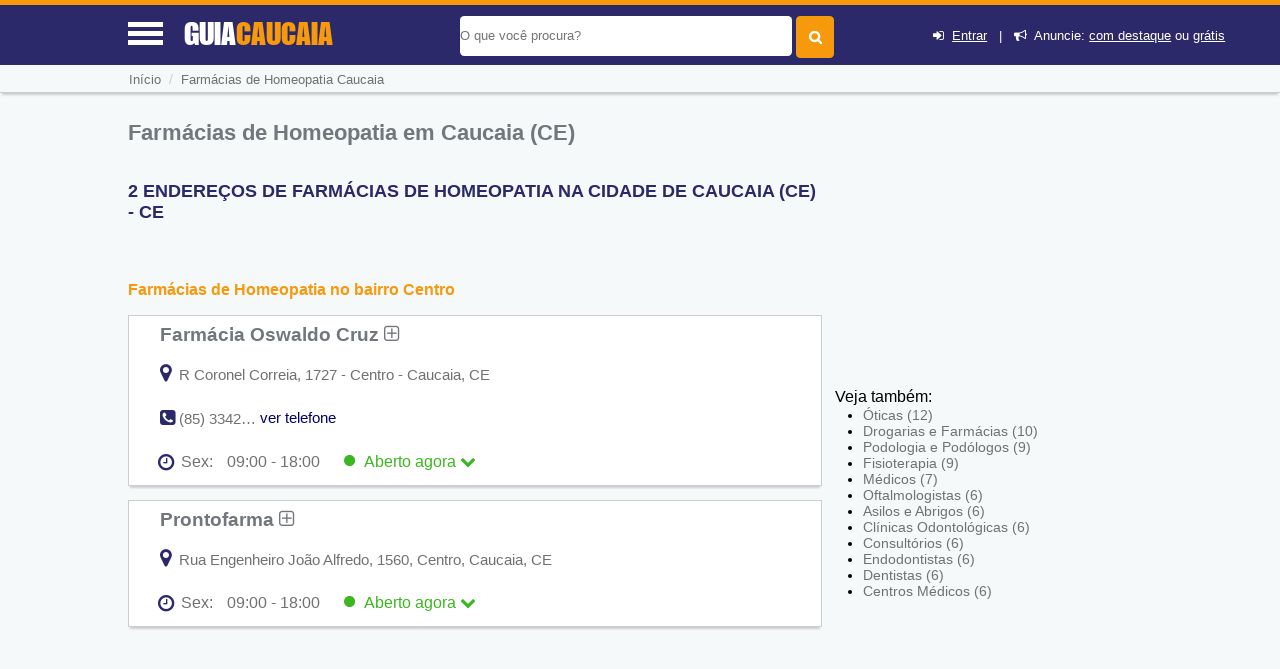

--- FILE ---
content_type: text/html; charset=UTF-8
request_url: https://www.guiacaucaia.com/guia/farmacias-de-homeopatia-em-caucaia
body_size: 10920
content:
<!DOCTYPE html> <html lang="pt"> <head> <meta http-equiv="Content-Type" content="text/html; charset=UTF-8"> <title>Farmácias de Homeopatia em Caucaia (CE) - Guia Caucaia</title> <meta NAME="description" CONTENT="Você Encontra Aqui! Farmácias de Homeopatia, Manipulação e mais em Caucaia (CE), com telefone e endereço das empresas. ACESSE"> <link rel='shortcut icon' href='https://www.guiacaucaia.com/favicon.ico'> <meta name="viewport" content="width=device-width, initial-scale=1"> <meta name="mobile-web-app-capable" content="yes"> <base href="https://www.guiacaucaia.com/" /> <meta NAME="keywords" CONTENT="Farmácias de Homeopatia em Caucaia (CE)"> <meta name="Title" content="Farmácias de Homeopatia em Caucaia (CE) - Guia Caucaia" /> <meta NAME="author" CONTENT="Guia Caucaia"> <meta NAME="copyright" CONTENT="EncontraCE"> <link rel='stylesheet' href='css/font_awesome_46_3/css/font-awesome.css' /> <link rel="stylesheet" href="css/style.css"> <link rel="stylesheet" href="css/baguetteBox.min.css"> <link rel="stylesheet" href="https://www.guiacaucaia.com/css/bootstrap/dist/css/bootstrapforModal.css"> <script type="88a095706168afe095585271-text/javascript" src="js/jquery10.1.min.js"></script> <meta name="theme-color" content="#2b296a"> <meta name="apple-mobile-web-app-status-bar-style" content="#2b296a"> <script type="88a095706168afe095585271-text/javascript"> //var $ = jQuery.noConflict(); $(document).ready(function() { $(".voltarTopo").hide(); $(function () { $(window).scroll(function () { if ($(this).scrollTop() > 5) { $('.voltarTopo').fadeIn(); $('.menutopo').fadeOut(); $(".divreporterror").hide(1000); } else { $('.voltarTopo').fadeOut(); $('.menutopo').fadeIn(); $(".divreporterror").hide(1000); } }); $('.voltarTopo').click(function() { $('body,html').animate({scrollTop:0},600); }); });}); </script><link rel="stylesheet" href="cadastro/css/styles-variaveis.css" /> <link rel="stylesheet" href="cadastro/css/globalnew.css" /> <link rel="stylesheet" href="cadastro/css/perfil.css"> <link rel="stylesheet" href="css/cssmapstreeatview.css"> <link rel="stylesheet" href="css/style-horario-orcamento.css"> <link rel="stylesheet" href="cadastro/css/styles-modalwhatsapp.css"> <style> </style> <script type="88a095706168afe095585271-text/javascript"> function mandareprovar(){ if (!window.confirm('Essa ação irá retirar ponto do usuário. Sugerimos que você altere os dados ao invés de Reprova-lo. \n\n Caso deseje continuar pressione OK')) { window.alert('Operação Cancelada'); return false }else{ document.formaprova.submit(); } } function aprovaalteraempresa(qualfrm){ document.getElementById('acadoquefazer'+qualfrm+'').value=4; eval("document.formaprova"+qualfrm+".submit()"); } function aprovaempresa(qualfrm){ document.getElementById('acadoquefazer'+qualfrm+'').value=1; eval("document.formaprova"+qualfrm+".submit()"); } function allterarempresa(qualfrm){ document.getElementById('acadoquefazer'+qualfrm+'').value=2; eval("document.formaprova"+qualfrm+".submit()"); } function rreprovaempresa(qualfrm){ document.getElementById('acadoquefazer'+qualfrm+'').value=3; eval("document.formaprova"+qualfrm+".submit()"); } </script> <script type="application/ld+json"> { "@context":"http://schema.org", "@type":"WebSite", "name":"guia caucaia", "url":"https://www.guiacaucaia.com", "sameAs" : [ "//www.facebook.com/cecaucaia", "//twitter.com/ce_caucaia" ] } </script> <script async src="//pagead2.googlesyndication.com/pagead/js/adsbygoogle.js" type="88a095706168afe095585271-text/javascript"></script> <script type="88a095706168afe095585271-text/javascript"> (adsbygoogle = window.adsbygoogle || []).push({ google_ad_client: "ca-pub-6414922941841817", enable_page_level_ads: true }); </script> <link rel='canonical' href='https://www.guiacaucaia.com/guia/farmacias-de-homeopatia-em-caucaia' /> <div id="divmenumobile" style='height:355px;' class="fadeInDownBig"> <ul class="menumobile"> <li class="menumobile-item" id="homemenu" onClick="if (!window.__cfRLUnblockHandlers) return false; javascript:location.href='https://www.guiacaucaia.com'" data-cf-modified-88a095706168afe095585271-=""><i class="fa fa-home" aria-hidden="true"></i> &nbsp;Home</li> <li class="menumobile-item" id="cadastromenu" data-toggle="modal" data-target="#projectModal22010"><i class="fa fa-bullhorn" aria-hidden="true"></i> &nbsp; Anuncie</li> <li class="menumobile-item" id="contatomenu" onClick="if (!window.__cfRLUnblockHandlers) return false; javascript:location.href='tudo-sobre/contato'" data-cf-modified-88a095706168afe095585271-=""><i class="fa fa-phone-square" aria-hidden="true"></i> &nbsp; Fale Conosco</li> <li class="menumobile-item" id="cadastromenu" href="javascript:void(0);" onclick="if (!window.__cfRLUnblockHandlers) return false; novocadastro();document.getElementById('lightregistre').style.display='block';document.getElementById('fade').style.display='block';document.getElementById('lightativonomemento').value='lightregistre';" data-cf-modified-88a095706168afe095585271-=""><i class="fa fa-plus" aria-hidden="true"></i> &nbsp; Cadastre sua Empresa</li> <li class="menumobile-item" id="cadastromenu" href="javascript:void(0);" onclick="if (!window.__cfRLUnblockHandlers) return false; jacadastradologar();document.getElementById('lightregistre').style.display='block';document.getElementById('fade').style.display='block';document.getElementById('lightativonomemento').value='lightregistre';" data-cf-modified-88a095706168afe095585271-=""><i class="fa fa-sign-in" aria-hidden="true"></i> &nbsp; Login</li> <li class="menumobile-item" id="cadastromenu" href="javascript:void(0);" onclick="if (!window.__cfRLUnblockHandlers) return false; novocadastro();document.getElementById('lightregistre').style.display='block';document.getElementById('fade').style.display='block';document.getElementById('lightativonomemento').value='lightregistre';" data-cf-modified-88a095706168afe095585271-=""><i class="fa fa-user-plus" aria-hidden="true"></i> &nbsp; Cadastre-se</li> </ul> </div> </head> <body id="idbody" style="overflow-x:hidden;" class="listaEmpresas"> <header id="headertop"> <div id="cabecalhotopo" style="background-color:#2b296a;z-index:100000;"> <input type="hidden" name="tipodeacesso" id="tipodeacesso" value="Desktop"> <div id="menumobile" onClick="if (!window.__cfRLUnblockHandlers) return false; javascript:chamamemmu();" style="display:block;" data-cf-modified-88a095706168afe095585271-=""> <a href="javascript:void(0);"><div class="encontra-links-menu"> <div id="barra1" class="bars-menu bar-1"></div> <div class="bars-menu bar-2"></div> <div class="bars-menu bar-3"></div> </div> </a> </div> <div id="divdologo"> <a class="titulodotop" href="https://www.guiacaucaia.com"> <span>GUIA</span><span class="corlaranja">CAUCAIA</span> </a> </div> <div class="chama-pesquisa" style="display:none;"> <i class="fa fa-search"></i> </div> <div id="divfrmbusca"> <form action="https://www.guiacaucaia.com/busca.php" id="cse-search-box" method="GET"> <div id="divacibusca"> <div id="campobuscatopo"> <div> <input type="text" class="textbuscartopo" placeholder="O que voc&ecirc; procura?" id="search-1" value="" name="q"> </div> <div> <input id="btnbuscar" type="submit" value=""> </div> <div class="divlogin"> <i class="fa fa-sign-in" aria-hidden="true"></i>&nbsp; <a href="javascript:void(0);" onclick="if (!window.__cfRLUnblockHandlers) return false; jacadastradologar();document.getElementById('lightregistre').style.display='block';document.getElementById('fade').style.display='block';document.getElementById('lightativonomemento').value='lightregistre';" rel="nofollow" data-cf-modified-88a095706168afe095585271-="">Entrar</a> &nbsp;&nbsp;|&nbsp;&nbsp; <i class="fa fa-bullhorn" aria-hidden="true"></i>&nbsp; Anuncie: <a href="javascript:void(0);" data-toggle="modal" data-target="#projectModal22010" rel="nofollow">com destaque</a> ou <a href="javascript:void(0);" onclick="if (!window.__cfRLUnblockHandlers) return false; novocadastro();document.getElementById('lightregistre').style.display='block';document.getElementById('fade').style.display='block';document.getElementById('lightativonomemento').value='lightregistre';" rel="nofollow" data-cf-modified-88a095706168afe095585271-="">grátis</a> </div> </div> <div style="clear:both;"></div> </div> </form> </div> </div> <div class="clearfix"></div> </header> <input type="hidden" name="menuativotext" id="menuativotext" value="0"> <div id="mioloprincipal"> <div class="menutopo menudeslogad" itemscope itemtype="http://schema.org/BreadcrumbList"> <nav class="menunav" itemprop="itemListElement" itemscope itemtype="http://schema.org/ListItem"> <a href="https://www.guiacaucaia.com" class="itemmenu" itemprop="item"><span itemprop="name">In&iacute;cio</span></a><meta itemprop="position" content="1" /> <span style="color:#cfcfcf">&nbsp;/&nbsp;&nbsp;</span><a href="guia/farmacias-de-homeopatia-em-caucaia" class="itemmenu" itemprop="item"><span itemprop="name">Farmácias de Homeopatia Caucaia</span></a><meta itemprop="position" content="2" /> </nav> </div> <div class="clearfix"></div> <div id="divconteudo" style='margin-top:15px;'> <div id="divconteudoleft"> <section> <h1>Farmácias de Homeopatia em Caucaia (CE)</h1> <h2 style="color:#2b296a;font-size: 1.1em;text-transform:uppercase">2 ENDERE&Ccedil;OS DE FARMáCIAS DE HOMEOPATIA NA CIDADE DE Caucaia (CE) - CE</h2> <div id="bannertopomobile"> <!-- GUIA X - ( mobile ) --> <ins class="adsbygoogle" style="display:block" data-ad-client="ca-pub-6414922941841817" data-ad-slot="7570841884" data-ad-format="auto" data-full-width-responsive="true"></ins> <script type="88a095706168afe095585271-text/javascript"> (adsbygoogle = window.adsbygoogle || []).push({}); </script> </div> <script src="https://www.google.com/adsense/search/ads.js" type="88a095706168afe095585271-text/javascript"></script> <script type="88a095706168afe095585271-text/javascript" charset="utf-8"> var pageOptions = { 'pubId' : 'partner-pub-5823210502176162', 'query' : document.getElementsByTagName("h1")[0].innerHTML, 'hl' : 'pt', 'channel' : '5454314962' }; var adblock1 = { 'container' : 'miolo-topo-ads', 'number' : '3', 'width' : '100%', 'lines' : '3', 'fontFamily' : 'Roboto Light', 'fontSizeTitle' : '17px', 'fontSizeDescription' : '15px', 'colorTitleLink' : '#E28A00', 'colorText' : '#71777C', 'colorDomainLink' : '#0000FF', 'colorBackground' : '#F6F9FA', 'colorBorder' : '#F6F9FA' }; var adblock2 = { 'container' : 'miolo-468-ads', 'number' : '2', 'width' : '100%', 'lines' : '3', 'fontFamily' : 'Roboto Light', 'fontSizeTitle' : '17px', 'fontSizeDescription' : '15px', 'colorTitleLink' : '#71777C', 'colorText' : '#71777C', 'colorDomainLink' : '#0000FF', 'colorBackground' : '#FFFFFF', 'colorBorder' : '#CBCDCE' }; new google.ads.search.Ads(pageOptions, adblock1, adblock2); </script> <div id="bannertopodesktop"><br><div id="miolo-468-ads"></div></div> <h2><a href="farmacias-de-homeopatia-em-caucaia/bairro-centro">Farmácias de Homeopatia no bairro Centro</a></h2> <div class="divlistaempresas"> <div class="divlistaempresasleft" > <div class="divreporterror10a"> <div class="divreporterror9a"> <h3><a href="https://www.guiacaucaia.com/sobre/farmacia-oswaldo-cruz" class="linksobremepresa" title="Ver mais informações sobre: Farmácia Oswaldo Cruz">Farmácia Oswaldo Cruz&nbsp;<i class="fa fa-plus-square-o" aria-hidden="true"></i></a></h3> </div> <div class="clearfix"></div> <div class="estabendereco"> <div class="baixoendereco"> </div> <a onClick="if (!window.__cfRLUnblockHandlers) return false; javascript:return montamapa(6329)" href="javascript:void(0);" data-cf-modified-88a095706168afe095585271-=""><i class="fa fa-map-marker" aria-hidden="true" style="font-size:20px;color:#2b296a;"></i></a> <p style="display:inline;">&nbsp;R Coronel Correia, 1727 - Centro - Caucaia, CE</p> </div> <div class="clearfix"></div> <div id="telefonnediv1" class="estabfone divreporterror12a"> <i class="fa fa-phone-square" aria-hidden="true" style="font-size:18px;color:#2b296a;"></i> <p style="display:inline;" onClick="if (!window.__cfRLUnblockHandlers) return false; javascript:verrtelefone(1,6329);" data-cf-modified-88a095706168afe095585271-=""> (85) 3342-3823 </p> </div> <div id="vertelefonediv1" class="estabfone divreporterror13a"> <a href="javascript:void(0);" onClick="if (!window.__cfRLUnblockHandlers) return false; javascript:verrtelefone(1,6329);" style="text-decoration:none;color:#000066;" data-cf-modified-88a095706168afe095585271-="">ver telefone</a> </div> <div style="clear: both"></div> <div> <div id="divreporterror1" class="divreporterror divreporterror1a"> <div class="divreporterror2a"> <div class="divreporterror3a"> <div class="divreporterror4a"> Avalie sua chamada telefônica para: </div> <div class="divreporterror5a" onClick="if (!window.__cfRLUnblockHandlers) return false; javascript:chamafoneok(1);" data-cf-modified-88a095706168afe095585271-=""> <i class="fa fa-times-circle" aria-hidden="true"></i> </div> <div style="clear: both"></div> </div> <div class="divreporterror6a"> <div class='divreporterror7a'><div class='exibetelfeone'>&nbsp;&nbsp;(85) 3342-3823&nbsp;<img src='img/phones.png' class='imgtelfone'></div></div> <div class='exibetelfeonebtns'> <a href="javascript:;" onClick="if (!window.__cfRLUnblockHandlers) return false; javascript:chamafoneok(1);" class="bbotao botao-sucesso pequenoajust" data-cf-modified-88a095706168afe095585271-="">OK</a>&nbsp;&nbsp; <a onClick="if (!window.__cfRLUnblockHandlers) return false; javascript:document.getElementById('nomeempresaerrofone').innerHTML ='Farmácia Oswaldo Cruz - Fone: (85) 3342-3823';document.getElementById('idempresaerrofone').value=6329;document.getElementById('qualtelefone').value='(85) 3342-3823';document.getElementById('lighterrorfone').style.display='block';document.getElementById('lightativonomemento').value='lighterrorfone';document.getElementById('fade').style.display='block';" href="javascript:void(0);" rel="nofollow" class="bbotao botao-red pequenoajust" data-cf-modified-88a095706168afe095585271-="">Informar Erro</a>&nbsp; </div> <div style='clear: both'></div> <p class='divreporterror8a'>&nbsp;</p> </div> </div> </div> </div> <div id='horariofuncionamento'><i class='fa fa-clock-o'></i> <div id='diaAtual6329' onclick="if (!window.__cfRLUnblockHandlers) return false; var exibihorario = document.querySelector('#outros-horarios6329').classList.toggle('exibeHorario');var icone = document.querySelector('.seta-6329').classList.toggle('rodasetinha');" class='estaberto ativo' data-cf-modified-88a095706168afe095585271-=""><div class='horariosemana'>Sex:</div><div class='horariofinal'>09:00 - 18:00 <span class='aberto'><img src='img/icone-aberto.png' alt='Aberto agora'>&nbsp;&nbsp;Aberto <span class='now'>agora</span></span> <i class='fa fa-chevron-down seta-6329' style='color:#3CB721;transition: all .3s;'></i></div></div></div><div id='outros-horarios6329' class='outros-horarios'><div class=' horarios'><div class='dia'>Seg:</div><div class='horario'>09:00 - 18:00 <span class='compausa'></span></div></div><div class=' horarios'><div class='dia'>Ter:</div><div class='horario'>09:00 - 18:00 <span class='compausa'></span></div></div><div class=' horarios'><div class='dia'>Qua:</div><div class='horario'>09:00 - 18:00 <span class='compausa'></span></div></div><div class=' horarios'><div class='dia'>Qui:</div><div class='horario'>09:00 - 18:00 <span class='compausa'></span></div></div><div class='divaberto horarios'><div class='dia'>Sex:</div><div class='horario'>09:00 - 18:00 <span class='compausa'></span><span class='aberto'><img src='img/icone-aberto.png' alt='Aberto agora'>&nbsp;&nbsp;Aberto <span class='now'>agora</span></span></div></div><div class=' horarios'><div class='dia'>Sáb:</div><div class='horario'><span class='esta fechado'>Fechado</span></span></div></div><div class=' horarios'><div class='dia'>Dom:</div><div class='horario'><span class='esta fechado'>Fechado</span></span></div></div></div> <div class='clearfix'></div><div style="clear: both"></div><div style="clear: both"></div></div> </div> <div class="clearfix"></div> <!-- <span style="display:block;height:1%;">&nbsp;</span> --> <div class="clearfix"></div> </div> <div class="divlistaempresas"> <div class="divlistaempresasleft" > <div class="divreporterror10a"> <div class="divreporterror9a"> <h3><a href="https://www.guiacaucaia.com/sobre/prontofarma" class="linksobremepresa" title="Ver mais informações sobre: Prontofarma">Prontofarma&nbsp;<i class="fa fa-plus-square-o" aria-hidden="true"></i></a></h3> </div> <div class="clearfix"></div> <div class="estabendereco"> <div class="baixoendereco"> </div> <a onClick="if (!window.__cfRLUnblockHandlers) return false; javascript:return montamapa(6328)" href="javascript:void(0);" data-cf-modified-88a095706168afe095585271-=""><i class="fa fa-map-marker" aria-hidden="true" style="font-size:20px;color:#2b296a;"></i></a> <p style="display:inline;">&nbsp;Rua Engenheiro João Alfredo, 1560, Centro, Caucaia, CE</p> </div> <div class="clearfix"></div> <div id='horariofuncionamento'><i class='fa fa-clock-o'></i> <div id='diaAtual6328' onclick="if (!window.__cfRLUnblockHandlers) return false; var exibihorario = document.querySelector('#outros-horarios6328').classList.toggle('exibeHorario');var icone = document.querySelector('.seta-6328').classList.toggle('rodasetinha');" class='estaberto ativo' data-cf-modified-88a095706168afe095585271-=""><div class='horariosemana'>Sex:</div><div class='horariofinal'>09:00 - 18:00 <span class='aberto'><img src='img/icone-aberto.png' alt='Aberto agora'>&nbsp;&nbsp;Aberto <span class='now'>agora</span></span> <i class='fa fa-chevron-down seta-6328' style='color:#3CB721;transition: all .3s;'></i></div></div></div><div id='outros-horarios6328' class='outros-horarios'><div class=' horarios'><div class='dia'>Seg:</div><div class='horario'>09:00 - 18:00 <span class='compausa'></span></div></div><div class=' horarios'><div class='dia'>Ter:</div><div class='horario'>09:00 - 18:00 <span class='compausa'></span></div></div><div class=' horarios'><div class='dia'>Qua:</div><div class='horario'>09:00 - 18:00 <span class='compausa'></span></div></div><div class=' horarios'><div class='dia'>Qui:</div><div class='horario'>09:00 - 18:00 <span class='compausa'></span></div></div><div class='divaberto horarios'><div class='dia'>Sex:</div><div class='horario'>09:00 - 18:00 <span class='compausa'></span><span class='aberto'><img src='img/icone-aberto.png' alt='Aberto agora'>&nbsp;&nbsp;Aberto <span class='now'>agora</span></span></div></div><div class=' horarios'><div class='dia'>Sáb:</div><div class='horario'><span class='esta fechado'>Fechado</span></span></div></div><div class=' horarios'><div class='dia'>Dom:</div><div class='horario'><span class='esta fechado'>Fechado</span></span></div></div></div> <div class='clearfix'></div><div style="clear: both"></div><div style="clear: both"></div></div> </div> <div class="clearfix"></div> <!-- <span style="display:block;height:1%;">&nbsp;</span> --> <div class="clearfix"></div> </div> <br><div id="miolo-topo-ads"></div><br></section> </div> <div id="divconteudoright" > <div id="bannerslat" style="border:none;"> <!-- GUIA X- Async - 300x250 / 336x280 / 300x600 --> <ins class="adsbygoogle" style="display:inline-block;width:300px;height:250px" data-ad-client="ca-pub-6414922941841817" data-ad-slot="7850043489"></ins> <script type="88a095706168afe095585271-text/javascript"> (adsbygoogle = window.adsbygoogle || []).push({}); </script> </div> <div class="divvejatb"> <span>Veja também:</span> <div class="divlistasubcategorias"> <ul> <li><a href="guia/oticas-em-caucaia">Óticas&nbsp;(12)</a></li> <li><a href="guia/drogarias-e-farmacias-em-caucaia">Drogarias e Farmácias&nbsp;(10)</a></li> <li><a href="guia/podologia-e-podologos-em-caucaia">Podologia e Podólogos&nbsp;(9)</a></li> <li><a href="guia/fisioterapia-em-caucaia">Fisioterapia&nbsp;(9)</a></li> <li><a href="guia/medicos-em-caucaia">Médicos&nbsp;(7)</a></li> <li><a href="guia/oftalmologistas-em-caucaia">Oftalmologistas&nbsp;(6)</a></li> <li><a href="guia/asilos-e-abrigos-em-caucaia">Asilos e Abrigos&nbsp;(6)</a></li> <li><a href="guia/clinicas-odontologicas-em-caucaia">Clínicas Odontológicas&nbsp;(6)</a></li> <li><a href="guia/consultorios-em-caucaia">Consultórios&nbsp;(6)</a></li> <li><a href="guia/endodontistas-em-caucaia">Endodontistas&nbsp;(6)</a></li> <li><a href="guia/dentistas-em-caucaia">Dentistas&nbsp;(6)</a></li> <li><a href="guia/centros-medicos-em-caucaia">Centros Médicos&nbsp;(6)</a></li> </ul> </div> </div> <div class='anunccategoria'></div> </div> <div class="clearfix"></div> <div style="clear:both;"></div> <input type="button" class="voltarTopo" onClick="if (!window.__cfRLUnblockHandlers) return false; javascript:mandavolta()" value="^" style="display:none;" data-cf-modified-88a095706168afe095585271-=""> </div> <span style="display:block;height:50px;">&nbsp;</span> </div> <div class="clearfix"></div> <footer id="idfooter"> <div id="rodape"> <div class="box1-rodape"> <ul class="menurodape"> <li class="titulo-rodape" style="text-transform: uppercase;">Guia <span style="color: #f6990d">Caucaia</span></li> <li>O Guia Caucaia é um guia de comércios e serviços, que tem as principais empresas e profissionais nos mais variados ramos de atividade.</li> <li> <a href="https://www.facebook.com/cecaucaia" rel="nofollow" target="_blank"><i class="fa fa-facebook fa-lg redes-sociais-rodape" aria-hidden="true"></i></a> <a href="https://twitter.com/ce_caucaia" rel="nofollow" target="_blank"><i class="fa fa-twitter fa-lg redes-sociais-rodape" aria-hidden="true"></i></a> </li> </ul> </div> <div class="box2-rodape"> <ul class="menurodape"> <li class="titulo-rodape">Sobre Nós</li> <li class="links-rodape"><i class="fa fa-circle" aria-hidden="true"></i> <a class="link-branco" href="/tudo-sobre/sobre-o-encontra-caucaia" rel="nofollow">Sobre o GuiaCaucaia</a></li> <li class="links-rodape"><i class="fa fa-envelope" aria-hidden="true"></i> <a class="link-branco" href="/tudo-sobre/contato" rel="nofollow">Fale Conosco</a></li> <li class="links-rodape"><i class="fa fa-bullhorn" aria-hidden="true"></i> <a class="link-branco" href="javascript:void(0);" rel="nofollow" data-toggle="modal" data-target="#projectModal22010">Anuncie</a></li> </ul> </div> </div> <!-- Fim Rodapé1 Roxo--> <div class="box4-rodape"> <!-- Rodapé Laranja --> <ul class="menurodape"> <li class="final-footer" >GUIA CAUCAIA | <a class="link-branco" href="/tudo-sobre/termos-e-politica#termos" rel="nofollow">Termos</a> | <a class="link-branco" href="/tudo-sobre/termos-e-politica#politica" rel="nofollow">Política</a></li> </ul> </div> </div> </footer> <script src="https://www.google.com/recaptcha/api.js?onload=onloadCallback&render=explicit" async defer type="88a095706168afe095585271-text/javascript"></script><!-- Modal --> <div class="modal fade" id="projectModal22010" tabindex="-1" role="dialog" aria-labelledby="myModalLabel" aria-hidden="true" style="font-size:12px !important;z-index: 200000;"> <div class="modal-dialog modal-lg"> <div class="modal-content"> <div class="modal-header"> <button type="button" class="close" data-dismiss="modal" aria-hidden="true">&times;</button> <h4 class="modal-title" id="myModalLabel" style="font-size: 18px;color: #FF9900;border:none;">Anuncie com destaque</h4> </div> <div class="modal-body" style="padding-left:0px;"> <div style="padding-left:0px;"> <div class="container"> <div class="row"> <div class="hidden-xs hidden-sm col-md-4 col-sm-4 col-xs-4"> <img src="https://www.guiacaucaia.com/imgs/anuncie-ebr.gif" border="0" style="height: auto; width:100%;"> </div> <div class="col-lg-5 col-md-5 col-sm-12 col-xs-12"> <div style="font-size:14px !important"> <p class="text" style="margin-bottom: 10px;line-height: 2.143em;">Anuncie e comece a receber pedidos em seu e-mail e telefone!</p> <ul class="list list-advantages" style="list-style: none;list-style-image: none;list-style-image: none;margin-bottom: 10px;margin-top: 25px;"> <li class="item" style="background: transparent url('https://www.guiacaucaia.com/imgs/ticket.png') left center no-repeat;display: block;float: none;line-height: 20px;margin-bottom: 5px;padding-left: 25px;">Seu anúncio com destaque em nosso site</li> <li class="item" style="background: transparent url('https://www.guiacaucaia.com/imgs/ticket.png') left center no-repeat;display: block;float: none;line-height: 20px;margin-bottom: 5px;padding-left: 25px;">Divulgue na sua região para o morador</li> <li class="item" style="background: transparent url('https://www.guiacaucaia.com/imgs/ticket.png') left center no-repeat;display: block;float: none;line-height: 20px;margin-bottom: 5px;padding-left: 25px;">Anúncio visível 24 horas por dia</li> <li class="item" style="background: transparent url('https://www.guiacaucaia.com/imgs/ticket.png') left center no-repeat;display: block;float: none;line-height: 20px;margin-bottom: 5px;padding-left: 25px;">Não paga por clique!</li> <li class="item" style="background: transparent url('https://www.guiacaucaia.com/imgs/ticket.png') left center no-repeat;display: block;float: none;line-height: 20px;margin-bottom: 5px;padding-left: 25px;">Visibilidade no Google</li> <li class="item" style="background: transparent url('https://www.guiacaucaia.com/imgs/ticket.png') left center no-repeat;display: block;float: none;line-height: 20px;margin-bottom: 5px;padding-left: 25px;">Excelente custo x benefício</li> </ul> </div> </div> </div> </div> <div BGCOLOR="#FFFFFF" TEXT="#000000" LEFTMARGIN="0" TOPMARGIN="0" MARGINWIDTH="0" MARGINHEIGHT="0" style="overflow-y: hidden;margin-top:1.5em;" > <iframe src ="https://www.guiacaucaia.com/anuncie.html" width="100%" style="height:auto; width: 100%;" frameborder="no"></iframe> </div> </div> </div> </div> </div> </div> <script type="88a095706168afe095585271-text/javascript" src="https://www.guiacaucaia.com/css/bootstrap/dist/js/bootstrap.min.js"></script><style type="text/css"> <!-- .style1 {color: #000000} --> </style> <div id="light" class="white_content1"> <div id="lightboxfalecomlugar"> <div class="lightboxfalecom"> <div style="float:left;width:90%;color:#fff;margin-top:5px;"> </div> <div class="btnfechar" style="color:#fff;font-size:3em;margin-top:-30px;float:right;width:5%;cursor:pointer;text-align:center;" onclick="if (!window.__cfRLUnblockHandlers) return false; document.getElementById('light').style.display='none';document.getElementById('fade').style.display='none'" data-cf-modified-88a095706168afe095585271-=""> <i class="fa fa-times-circle" aria-hidden="true"></i> </div> <div style="clear: both"></div> </div> <div class="corpofalecom"> <span style="font-size:15px" >Sua mensagem será enviada para o e-mail cadastrado da empresa <span style="color: #2b296a"><strong style="color:#2b296a" id="nomeempresacontato">XXXXXXX</strong></span>.</span> <br /><br /> <form method="post" action="mandacontato.php" onSubmit="if (!window.__cfRLUnblockHandlers) return false; return veralincapcht()" id="formfalecomempresa" name="formfalecomempresa" data-cf-modified-88a095706168afe095585271-=""> <input type="hidden" name="idempresa" id="idempresa" value="0"> <input type="hidden" name="emailempresa" id="emailempresa" value=""> <input type="hidden" name="linkcompleto" id="linkcompleto" value="https://www.guiacaucaia.com/guia/farmacias-de-homeopatia-em-caucaia"> <div style="width:90%;margin-top:5px;"> <label style="color:#f6990d;font-size:14px;"><span class="style1">Seu nome:</span></label> <br> <input type="text" value="" name="seu_nome" id="seu_nome" style="width:100%;"> <br> </div> <div style="clear: both"></div> <div style="width:90%;margin-top:5px;"> <label style="color:#f6990d;font-size:14px;"><span class="style1">Seu e-mail:</span></label> <br> <input type="text" value="" name="seu_email" id="seu_email" style="width:100%;"> <br> </div> <div style="clear: both"></div> <div style="width:90%;margin-top:5px;"> <label style="color:#f6990d;font-size:14px;"><span class="style1">Seu telefone:</span></label> <span class="style1"><small style="color:#000000;font-size:14px;"><i>(opcional)</i></small></span><br> <input type="text" name="seu_telefone" id="seu_telefone" style="width:100%;"> <br><br> </div> <div style="width:90%;margin-top:8px;"> <label style="color:#f6990d;font-size:14px;"><span class="style1">Assunto:</span></label> <br> <select style="padding: 4px 2px;width:100%" name="assunto" id="assunto"> <option value="" style="color:#f6990d;">Escolha</option> <option value="Fazer pedido">Fazer pedido</option> <option value="dar-sugestao">Sugestão </option> <option value="Reclamar ou Fazer crítica construtiva">Reclamar</option> <option value="Outros">Outros</option> </select> </div> <div style="clear: both"></div> <div style="width:90%;margin-top:5px;"><br> <label style="color:#f6990d;font-size:14px;"><span class="style1">Mensagem:</span></label> <br> <textarea name="mensagem" rows="6" id="mensagem" class="textareamensgem" style="width:100%;height:50px;"></textarea> </div> <script type="88a095706168afe095585271-text/javascript"> var widgetId1; var onloadCallback = function() { widgetId1 = grecaptcha.render('ocapctha', { 'sitekey' : '6Lc47SYUAAAAALeknGfVWWDexsq_K8ht53OiH1uV' }); }; </script> <div id="divcaptcaah" style="text-align:left;"> <br><div id="ocapctha"></div> <br> </div> <div style="text-align:right;margin-top:5px;margin-right:10px;"> <input type="button" id="botaoenviar" onClick="if (!window.__cfRLUnblockHandlers) return false; veralincapcht();" value="Enviar" class="button_green" data-cf-modified-88a095706168afe095585271-=""> </div> </form> </div> </div> </div> <div id="lightmapa" class="white_content1"> <div id="lightboxfalecomlugar"> <div class="lightboxfalecom"> <div style="float:left;width:90%;color:#fff;margin-top:5px;"> Como Chegar </div> <div class="btnfechar" style="color:#fff;font-size:3em;margin-top:-30px;float:right;width:5%;cursor:pointer;text-align:center;" onclick="if (!window.__cfRLUnblockHandlers) return false; document.getElementById('lightmapa').style.display='none';document.getElementById('fade').style.display='none'" data-cf-modified-88a095706168afe095585271-=""> <i class="fa fa-times-circle" aria-hidden="true"></i> </div> <div style="clear: both"></div> </div> <div class="corpofalecom" style="padding:5px;"> <iframe src="" scrolling="no" id="framedomapa" width="100%" height="500" style="height:400px;width:100%;border:none;"></iframe> </div> </div> <!-- <br><br><a href = "javascript:void(0)" class="btclose" onclick = "document.getElementById('lightmapa').style.display='none';document.getElementById('fade').style.display='none'">Close</a> --> </div> <div id="lighterror" class="white_content1"> <div id="lightboxfalecomlugar"> <div class="lightboxfalecom"> <div style="float:left;width:90%;color:#fff;margin-top:5px;"> </div> <div class="btnfechar" style="color:#fff;font-size:3em;margin-top:-30px;float:right;width:5%;cursor:pointer;text-align:center;" onclick="if (!window.__cfRLUnblockHandlers) return false; document.getElementById('lighterror').style.display='none';document.getElementById('fade').style.display='none'" data-cf-modified-88a095706168afe095585271-=""> <i class="fa fa-times-circle" aria-hidden="true"></i> </div> <div style="clear: both"></div> </div> <div class="corpofalecom" style="padding:5px;"> <span>Informa erros na divulgação do anúncio de <strong style="color:#2b296a" id="nomeempresaerro">XXXXXXX</strong>.<br><br></span> <form method="post" action="mandaavisodeerro.php" onSubmit="if (!window.__cfRLUnblockHandlers) return false; return chamaajaxgrverro()" id="formerroempresa" name="formerroempresa" data-cf-modified-88a095706168afe095585271-=""> <input type="hidden" name="idempresaerro" id="idempresaerro" value="0"> <input type="hidden" name="resporttipodeacesso" id="resporttipodeaceso" value="Desktop"> <input type="hidden" name="porondefoi" id="porondefoi" value="Botão+Repotar+erro"> <div> <label style="color:#f6990d;"><span class="style1">Qual é o erro deste anúncio?</span></label> <br> <select name="qual_erro" id="qual_erro" style="width:95%;"> <option selected="selected" value="">Selecione</option> <option value='14'>A descrição não reflete as atividades do estabelecimento</option><option value='1'>Este estabelecimento fechou</option><option value='8'>Este estabelecimento mudou de endereço</option><option value='15'>O site não abre</option><option value='16'>Sou Dono do estabelecimento</option><option value='18'>Um outro problema não apresentado anteriormente (relate-o no campo abaixo)</option> </select> <br><br> <label style="color:#f6990d;"><span class="style1">Descrição do problema</span></label> <br> <textarea name="descricaoproblema" class="textareamensgem" rows="6" id="descricaoproblema" style="width:95%;"></textarea> <br><br> <label style="color:#f6990d;"><span class="style1">Seu Nome:</span></label> <br> <input type="text" value="" name="seu_nomeerro" id="seu_nomeerro" style="width:95%;"> <br><br> <label style="color:#f6990d;"><span class="style1">Seu email:</span></label> <br> <input type="text" value="" name="seu_emailerro" id="seu_emailerro" style="width:95%;"> <br><br> </div> <br> <!-- <div style="width:10px; height: 10px; float: left"></div> --> <div style="text-align:right;margin-top:10px;margin-right:10px;"> <input type="button" id="botaoenviarerro" value="Enviar" class="button_green" onClick="if (!window.__cfRLUnblockHandlers) return false; javascript:chamaajaxgrverro()" data-cf-modified-88a095706168afe095585271-=""> </div> </form> </div> </div> <!-- <br><br><a href = "javascript:void(0)" class="btclose" onclick = "document.getElementById('lighterror').style.display='none';document.getElementById('fade').style.display='none'">Close</a> --> </div> <div id="lighterrorfone" class="white_content1 menorlight"> <div id="lightboxfalecomlugarfone"> <div class="lightboxfalecom"> <div style="float:left;width:90%;color:#fff;margin-top:5px;"> Avalie sua chamada telefônica </div> <div style="color:#fff;font-size:3em;margin-top:-30px;float:right;width:5%;cursor:pointer;text-align:center;" onclick="if (!window.__cfRLUnblockHandlers) return false; document.getElementById('lighterrorfone').style.display='none';document.getElementById('fade').style.display='none'" data-cf-modified-88a095706168afe095585271-=""> <i class="fa fa-times-circle btnfechar" aria-hidden="true"></i> </div> <div style="clear: both"></div> </div> <div class="corpofalecom" style="padding:5px;font-size:1.0em;"> Você ligou para: <span><strong style="color:#2b296a;margin-bottom:10px;" id="nomeempresaerrofone">XXXXXXX</strong>. <br /> Qual foi o resultado desta chamada?<br> <br></span> <form method="post" action="mandaavisodeerro.php" onSubmit="if (!window.__cfRLUnblockHandlers) return false; return chamaajaxgrverrofone()" id="formerroempresafone" name="formerroempresafone" data-cf-modified-88a095706168afe095585271-=""> <input type="hidden" name="idempresaerro" id="idempresaerrofone" value="0"> <input type="hidden" name="qualtelefone" id="qualtelefone" value=""> <input type="hidden" name="resporttipodeacesso" id="resporttipodeacesso" value="Desktop"> <input type="hidden" name="porondefoi" id="porondefoiinf" value="Botão+Informar+Problema"> <div> <!-- <label style="color:#f6990d;">Qual é o erro deste anúncio?</label><br> --> <div style="margin-left:2%;font-size:1.0em;margin-bottom:10px;"><label><input name="qual_erro" value="19" type="radio" style="width:20px;">&nbsp;O número é residencial ou não pertence a empresa</label></div><div style="margin-left:2%;font-size:1.0em;margin-bottom:10px;"><label><input name="qual_erro" value="23" type="radio" style="width:20px;">&nbsp;Este número mudou para...</label></div><div style="margin-left:2%;font-size:1.0em;margin-bottom:10px;"><label><input name="qual_erro" value="21" type="radio" style="width:20px;">&nbsp;Não encontrei o que procurava</label></div><div style="margin-left:2%;font-size:1.0em;margin-bottom:10px;"><label><input name="qual_erro" value="20" type="radio" style="width:20px;">&nbsp;Não fui atendido(a) adequadamente</label></div><div style="margin-left:2%;font-size:1.0em;margin-bottom:10px;"><label><input name="qual_erro" value="22" type="radio" style="width:20px;">&nbsp;O número está sempre ocupado</label></div> </div> <div style="clear: both"></div> <div style="text-align:left;margin-top:10px;margin-left:10px;"> <input type="button" id="botaoenviarerrofone" value="Enviar" class="button_green" onClick="if (!window.__cfRLUnblockHandlers) return false; javascript:chamaajaxgrverrofone()" data-cf-modified-88a095706168afe095585271-=""> </div> </form> </div> </div> <!-- <br><br><a href = "javascript:void(0)" class="btclose" onclick = "document.getElementById('lighterrorfone').style.display='none';document.getElementById('fade').style.display='none'">Close</a> --> </div> <div id="lightregistre" class="white_content1 classlightregistre" style="background-color:#FAFAFA;display:none;"> <div id="light" class="white_content1" style="text-align:center;"> <img src="cadastro/imgs/aguarde.gif"> <br><br> </div> <div style="background-color: #f6f9fa;padding:20px;margin:auto;width:85%;" id="cadastro"> <div style="text-transform: uppercase;font-size: 16px;color: #f6900d;font-weight: lighter;margin: 15px 0px;">Crie sua conta, &eacute; gr&aacute;tis!</div> <form action="cadastro/registresegrv.php" method="POST" name="formregistre" onsubmit="if (!window.__cfRLUnblockHandlers) return false; return validacampos();" style="padding-left:0px !important;" data-cf-modified-88a095706168afe095585271-=""> <input type="text" id="apelido" name="apelido" value="" class="campotext" placeholder="Nome" onKeyUp="if (!window.__cfRLUnblockHandlers) return false; tabenter(event,getElementById('email'))" data-cf-modified-88a095706168afe095585271-=""> <input type="text" value="" id="email" name="email" class="campotext" placeholder="E-mail" onKeyUp="if (!window.__cfRLUnblockHandlers) return false; tabenter(event,getElementById('senha'))" data-cf-modified-88a095706168afe095585271-=""> <input type="password" value="" id="senha" name="senha" class="campotext" placeholder="Senha" onKeyUp="if (!window.__cfRLUnblockHandlers) return false; tabentertab(event,0)" data-cf-modified-88a095706168afe095585271-=""> <div id="divcaptcaah" style="text-align:left;margint-top:10px;margin-bottom:10px;"> <div class="g-recaptcha" data-callback="recaptchaCallback" data-sitekey="6Lc47SYUAAAAALeknGfVWWDexsq_K8ht53OiH1uV"></div> </div> <div style="height:0.5em;margin:10px 0 15px 0px;"></div> <center id="idbotacaocadastra"> <a id="botacaocadastra" title="" class="botaoverde botaomaior" onclick="if (!window.__cfRLUnblockHandlers) return false; javascript:validacampos();" href="javascript: void(0);" style="padding: 10px 22px !important;" data-cf-modified-88a095706168afe095585271-="">Cadastrar</a> </center> <center id="idbotacaoaguarde" style="display:none;"> <a id="botacaoaguarde" title="Aguarde" class="botaomaior" href="javascript:void(0);" style="padding: 10px 22px !important;background-color:#6E6E6E;border:1px solid #6E6E6E;color:white;border-radius:5px;cursor:progress;">Aguarde...</a> </center> </form> <div style="margin:10px 0 15px 0px; text-align: center;color:red;" id="campoinvalido"><span id="errodetexto"></span></div> <!-- <span class="linhaseparador"> <center><span>ou</span></center> </span> <center> <div class="imagefacebook"> <a href="javascript:void(0);" title="Registre-se usando o Facebook" onclick="javascript:fblogin();" style="text-decoration:none;"> <span>Registre-se usando o Facebook</span> </a> </div> </center> --> <center><br> <p><a href="javascript: void(0);" title="Já tenho minha conta" onclick="if (!window.__cfRLUnblockHandlers) return false; javascript:jacadastradologar();" style="color: #0000BB;text-decoration: underline;" data-cf-modified-88a095706168afe095585271-="">J&aacute; tenho minha conta</a></p> </center> <div class="clear"></div> </div> <div style="background-color: #f6f9fa;padding:20px;margin:auto;width:85%;height:290px;display:none;" id="loginjacadastrado"> <div style="text-transform: uppercase;font-size: 16px;color: #f6900d;font-weight: lighter;margin: 15px 0px;">Digite seu Login e Senha</div> <!-- <center> <div class="imagefacebook"> <a href="javascript:void(0);" title="Registre-se usando o Facebook" onclick="javascript:fblogin();" style="text-decoration:none;"> <span>Entrar usando o Facebook</span> </a> </div> </center> <div class="googlelogo" style="margin:10px 0 0;height:20px;">Outras: <a onclick="javascript:popUP('Google Login', '/google-openid/index.php?login&oauth_provider=google', 'width=600,height=400,toolbar=no,menubar=no,status=no,scrollbars=yes,resizable=yes');" href="javascript:void(0);" title="Google"><img src="imgs/redegoogle.jpg" border="0" alt="Google"></a><br> </div> <span class="linhaseparador"> <center><span>ou</span></center> </span>--> <form action="cadastro/autenticacao1.php" method="POST" autocomplete="on" role="presentation" name="formlogin" onsubmit="if (!window.__cfRLUnblockHandlers) return false; return validacamposlogin();" style="padding-left:0px !important;" data-cf-modified-88a095706168afe095585271-=""> <input type="text" id="login" name="login" autocomplete="on" class="campotext" maxlength="60" placeholder="E-mail" onKeyUp="if (!window.__cfRLUnblockHandlers) return false; tabenter(event,getElementById('senha2'))" data-cf-modified-88a095706168afe095585271-=""> <input type="password" autocomplete="on" id="senha2" name="senha" class="campotext" placeholder="Senha" onKeyUp="if (!window.__cfRLUnblockHandlers) return false; tabentertab(event,1)" data-cf-modified-88a095706168afe095585271-=""> <div id="mostraerro" style="display:none;"> <br><br> <center> <span style="color:red;" id="errode">Erro. Login ou senha inv&aacute;lido.</span> </center> </div> <br><br> <center id="idbotacaovaienter"> <a title="" id="idregistra" class="botaoverde botaomedio" onclick="if (!window.__cfRLUnblockHandlers) return false; javascript:validacamposlogin();" href="javascript: void(0);" style="padding: 10px 22px !important;" data-cf-modified-88a095706168afe095585271-="">Entrar</a> </center> <center id="idbotacaoaguardeenter" style="display:none;"> <a id="botacaoaguarde" title="Aguarde" class="botaomaior" href="javascript:void(0);" style="background-color:#6E6E6E;border:1px solid #6E6E6E;color:white;border-radius:5px;cursor:progress;">Aguarde...</a> </center> </form> <div style="margin:10px 0 15px 0px; text-align: center;color:red;" id="campoinvalido"><span id="errodetexto"></span></div> <br><div class="clear"></div> <div class="left"> <a href="javascript: void(0);" title="Ainda não tenho conta" onclick="if (!window.__cfRLUnblockHandlers) return false; javascript:novocadastro();" style="color: #0000BB;text-decoration: underline;font-size:12px;" data-cf-modified-88a095706168afe095585271-="">Ainda n&atilde;o tenho conta</a> </div> <div class="right"> <a href="javascript:void(0);" title="Esqueci minha senha" onclick="if (!window.__cfRLUnblockHandlers) return false; esquecisenhas();" style="color: #b0b0b0;font-size:12px;" data-cf-modified-88a095706168afe095585271-="">Esqueci minha senha</a> <div class="googlelogo"><br> </div> </div> <div class="clear"></div><br> </div> <div style="background-color: #FAFAFA;padding:20px;margin:auto;height:350px;display:none;" id="esqueceusenha"> <div style="text-transform: uppercase;font-size: 16px;color: #f6900d;font-weight: lighter;margin: 15px 0px;">Esqueceu sua Senha</div> <form action="cadastro/esquecisenhaenviar.php" name="formesqueci" method="POST" onsubmit="if (!window.__cfRLUnblockHandlers) return false; validacamposesqueci();" style="padding-left:0px !important;" data-cf-modified-88a095706168afe095585271-=""> <input type="text" value="" id="emailpararesgate" name="login" class="campotext" maxlength="60" placeholder="Digite seu e-mail"><br> <div id="divcaptcaah" style="text-align:left;margint-top:10px;margin-bottom:10px;"> <div class="g-recaptcha" data-callback="recaptchaCallback" data-sitekey="6Lc47SYUAAAAALeknGfVWWDexsq_K8ht53OiH1uV"></div> </div> <center> <a title="Enviar" class="botaoverde button_medium_thin" id="cadastro_submit" onclick="if (!window.__cfRLUnblockHandlers) return false; javascript:validacamposesqueci();" href="javascript: void(0);" style="padding: 10px 22px !important;" data-cf-modified-88a095706168afe095585271-="">Enviar</a> </center> </form> <br><div class="clear"></div><br><br> <center> <p><a href="javascript: void(0);" title="Já tenho minha conta" onclick="if (!window.__cfRLUnblockHandlers) return false; javascript:jacadastradologar();" style="color: #0000BB;text-decoration: underline;" data-cf-modified-88a095706168afe095585271-="">voltar</a></p> </center> <div class="clear"></div><br> </div> <div id="fb-root"></div> <form name="integraface1" method="POST" action="cadastro/integraface.php" style="padding-left:0px !important;"> <input type="hidden" name="seunome" id="seunomeregistr" value=""> <input type="hidden" name="seucodface" id="seucodfaceregistr" value=""> <input type="hidden" name="dtaniver" id="dtaniverregistr" value=""> <input type="hidden" name="seugenero" id="seugeneroregistr" value=""> <input type="hidden" name="seuemail" id="seuemailregistr" value=""> <input type="hidden" name="suafoto" id="suafotoregistr" value=""> <input type="hidden" name="locationn" id="locationnregistr" value=""> </form> <script src='https://www.google.com/recaptcha/api.js?hl=pt-BR' type="88a095706168afe095585271-text/javascript"></script> <br><br><a href = "javascript:void(0)" class="btclose" onclick="if (!window.__cfRLUnblockHandlers) return false; document.getElementById('lightregistre').style.display='none';document.getElementById('fade').style.display='none'" data-cf-modified-88a095706168afe095585271-="">Close</a> </div> <div id="lightdono" class="white_content1"> <div id="lightdonoboxfalecomlugar"> <div class="lightdonoboxfalecom"> <div style="float:left;width:90%;color:#fff;margin-top:5px;"> Sou Dono - Deste Estabelecimento </div> <div class="btnfechar" style="color:#fff;font-size:3em;margin-top:-30px;float:right;width:5%;cursor:pointer;text-align:center;" onclick="if (!window.__cfRLUnblockHandlers) return false; document.getElementById('lightdono').style.display='none';document.getElementById('fade').style.display='none'" data-cf-modified-88a095706168afe095585271-=""> <i class="fa fa-times-circle" aria-hidden="true"></i> </div> <div style="clear: both"></div> </div> <div class="corpofalecom" style="padding-left:2%;"> <h3 style="font-size:23px;color:#2b296a;margin-top:5px;margin-bottom:0px;">Contato</h3> <span>Sua mensagem será enviada para nossa equipe e em breve entraremos em contato.<br> Por favor, preencher corretamente o e-mail e seu telefone para que possamos entrar em contato.<br> </span> <form method="post" action="soudonodestaempresagrv.php" onSubmit="if (!window.__cfRLUnblockHandlers) return false; return chamaajaxsoudono()" id="formsoudono" name="formsoudono" data-cf-modified-88a095706168afe095585271-=""> <input type="hidden" name="idsoudono_soudono" id="idsoudono_soudono" value=""> <br> <div style="width:100%;"> <div style="float:left;width:45%;"> <label>Seu nome completo:</label><br> <input type="text" value="" name="seu_nome_soudono" id="seu_nome_soudono" style="width:100%;"> <br><br> </div> <div style="width:3%; height: 10px; float: left"></div> <div style="float:left;width:45%;"> <label>Seu email:</label><br> <input type="text" value="" name="seu_email_soudono" id="seu_email_soudono" style="width:100%;"> <br><br> </div> <div style="clear: both"></div> <div style="float: left;width:45%;"> <label>Seu telefone:</label> <small></small><br> <input type="text" name="seu_telefone_soudono" id="seu_telefone_soudono" style="width:100%;"> <br><br> </div> <div style="clear: both"></div> <div style="width:90%;"> <label>Mensagem:</label><br> <textarea name="mensagem_soudono" rows="3" id="mensagem_soudono" style="width:100%;"></textarea> </div> <div style="clear: both"></div> <br><br> <center> <input type="button" id="botaoenviar_soudono" value="Enviar" onclick="if (!window.__cfRLUnblockHandlers) return false; javascript:chamaajaxsoudono()" style="height:50px;width:100px;" data-cf-modified-88a095706168afe095585271-="" /> </center> </div> </form> </div> </div> </div> <div id="lightcomentario" class="white_content1 comentedesk"> <div id="lightboxfalecomlugar"> <div class="lightboxfalecom"> <div style="float:left;width:90%;color:#fff;margin-top:5px;"> </div> <div class="btnfechar" style="color:#fff;font-size:3em;margin-top:-30px;float:right;width:5%;cursor:pointer;text-align:center;" onclick="if (!window.__cfRLUnblockHandlers) return false; document.getElementById('lightcomentario').style.display='none';document.getElementById('fade').style.display='none'" data-cf-modified-88a095706168afe095585271-=""> <i class="fa fa-times-circle" aria-hidden="true"></i> </div> <div style="clear: both"></div> </div> <div class="corpofalecom" style="padding:5px;"> <iframe src="" scrolling="yes" id="framedocometario"></iframe> </div> </div> </div> <div id="lightnotasss" class="white_content1 comentedesk"> <div id="lightboxfalecomlugar"> <div class="lightboxfalecom"> <div style="float:left;width:90%;color:#fff;margin-top:5px;"> Notas Específicas... </div> <div class="btnfechar" style="color:#fff;font-size:3em;margin-top:-30px;float:right;width:5%;cursor:pointer;text-align:center;" onclick="if (!window.__cfRLUnblockHandlers) return false; document.getElementById('lightnotasss').style.display='none';document.getElementById('fade').style.display='none'" data-cf-modified-88a095706168afe095585271-=""> <i class="fa fa-times-circle" aria-hidden="true"></i> </div> <div style="clear: both"></div> </div> <div class="corpofalecom" style="padding:5px;"> <iframe src="" scrolling="yes" id="framedonotas" style="height:600px;width:100%;border:none;"></iframe> </div> </div> </div> <div id="lightwhatsapp" class="white_content1"> <div id="lightboxlightwhatsapp"> <div class="lightboxfalecom"> <div style="float:left;width:90%;color:#fff;margin-top:5px;"> </div> <div class="btnfechar" style="color:#fff;font-size:3em;margin-top:-30px;float:right;width:5%;cursor:pointer;text-align:center;" onclick="if (!window.__cfRLUnblockHandlers) return false; document.getElementById('lightwhatsapp').style.display='none';document.getElementById('fade').style.display='none'" data-cf-modified-88a095706168afe095585271-=""> <i class="fa fa-times-circle" aria-hidden="true"></i> </div> <div style="clear: both"></div> </div> <div class="corpofalecom"> <a id="anchorID" href="mynewurl" target="_blank"></a> <div class="empreazap"> <img src="" id="fotoestebelecimento"/> <span><p id="nomeempresazap">XXXXXXX</p></span> <br /> <span><span style="" id="catempresazap">XXXX</span></span><br /><br /> </div> <br /> <div class="diazap"> HOJE </div> <form method="post" action="mandacontato.php" onSubmit="if (!window.__cfRLUnblockHandlers) return false; return validazap()" id="formmandazap" name="formmandazap" data-cf-modified-88a095706168afe095585271-=""> <input type="hidden" name="idempresa" id="idempresazap" value="0"> <input type="hidden" name="linkcompleto" id="linkcompletozap" value="https://www.guiacaucaia.com/guia/farmacias-de-homeopatia-em-caucaia"> <div class="mensagenszap" style=""> <label style="font-size:14px;" class="outramsg"><span class="style1">Seu nome</span></label> <br> <input type="text" value="" name="seu_nome" placeholder="Digite seu nome aqui..." id="seu_nomezap" style="float: right;"> <span class="outrasmsg"></span> <br> </div> <div style="clear: both"></div> <div class="mensagenszap" style=""> <label style="font-size:14px;" class="outramsg"><span class="style1">Seu telefone</span></label> <input type="text" name="seu_telefone" id="seu_telefonezap" placeholder="Digite seu telefone aqui..." style="float: right;"> <span class="outrasmsg"></span> </div> <div class="mensagenszap" style=""> <label style="font-size:14px;" class="outramsg"><span class="style1">Seu bairro</span></label> <br> <input type="text" value="" name="sua_cidade" placeholder="Digite sua cidade aqui..." id="sua_cidadezap" style="float: right;"> <span class="outrasmsg"></span> <br> </div> <div style="clear: both"></div> <div class="mensagenszap enviamsg"><br> <label style="font-size:14px;" class="outramsg"><span class="style1">Digite sua mensagem</span></label> <br> <textarea name="mensagem" rows="6" id="mensagemzap" placeholder="Digite sua mensagem aqui..." class="textareamensgem"></textarea> </div> <div class="divbtnzap"> <input type="button" id="botaoenviarzap" onClick="if (!window.__cfRLUnblockHandlers) return false; validazap();" class="btn-send" data-cf-modified-88a095706168afe095585271-=""> </div> </form> <div class="informativozap"> Este é um serviço gratuito que o encontra-caucaia oferece aos usuários, porém não possuímos vínculos com <span id="nomempresamsg">XXXXXXX</span>, caso não responda seu whatsapp entre em contato através de outro canal. </div> </div> </div> </div><input type="hidden" name="lightativonomemento" id="lightativonomemento" value=""> <div id="fade" class="black_overlay" onclick="if (!window.__cfRLUnblockHandlers) return false; javascript:fechamodallpropriprio();" data-cf-modified-88a095706168afe095585271-=""></div> <script async src="js/scriptslistaempresa.js?cache=2018-12-17T19:02:44" type="88a095706168afe095585271-text/javascript"></script> <script async src="js/baguetteBox.min.js?cache=2017-05-04T19:02:44" type="88a095706168afe095585271-text/javascript"></script> <script src="cadastro/js/scripts.js" type="88a095706168afe095585271-text/javascript"></script> <script src="js/pesquisa.js" type="88a095706168afe095585271-text/javascript"></script> <script type="88a095706168afe095585271-text/javascript"> window.onload = function() { baguetteBox.run('.divexibeimg', { animation: 'fadeIn', noScrollbars: true }); }; </script> <script type="88a095706168afe095585271-text/javascript"> var sc_project=11578602; var sc_invisible=1; var sc_security="5bda174f"; </script> <script type="88a095706168afe095585271-text/javascript" src="https://www.statcounter.com/counter/counter.js" async></script> <script src="/cdn-cgi/scripts/7d0fa10a/cloudflare-static/rocket-loader.min.js" data-cf-settings="88a095706168afe095585271-|49" defer></script><script defer src="https://static.cloudflareinsights.com/beacon.min.js/vcd15cbe7772f49c399c6a5babf22c1241717689176015" integrity="sha512-ZpsOmlRQV6y907TI0dKBHq9Md29nnaEIPlkf84rnaERnq6zvWvPUqr2ft8M1aS28oN72PdrCzSjY4U6VaAw1EQ==" data-cf-beacon='{"version":"2024.11.0","token":"d8db5dd7ec014764b9f213984ae32a40","r":1,"server_timing":{"name":{"cfCacheStatus":true,"cfEdge":true,"cfExtPri":true,"cfL4":true,"cfOrigin":true,"cfSpeedBrain":true},"location_startswith":null}}' crossorigin="anonymous"></script>
</body> </html> 


<!-- cached in: 28/02/2025 16:43:37 -->


<!-- cache name: _farmacias-de-homeopatia-em-caucaia_1.html -->


<!-- cached rescued: 18/01/2026 21:39:35 -->

--- FILE ---
content_type: text/html; charset=UTF-8
request_url: https://syndicatedsearch.goog/afs/ads?sjk=mG1pDVMoS5Sf%2BCbjMkpa%2BA%3D%3D&channel=5454314962&client=pub-5823210502176162&q=Farm%C3%A1cias%20de%20Homeopatia%20em%20Caucaia%20(CE)&r=m&hl=pt&type=0&oe=UTF-8&ie=UTF-8&fexp=21404%2C17301437%2C17301438%2C17301442%2C17301266%2C72717107&format=n3%7Cn2&ad=n5&nocache=3861768801176848&num=0&output=uds_ads_only&v=3&bsl=8&pac=0&u_his=2&u_tz=0&dt=1768801176891&u_w=1280&u_h=720&biw=1280&bih=720&psw=1280&psh=1024&frm=0&uio=--&cont=miolo-topo-ads%7Cmiolo-468-ads&drt=0&jsid=csa&jsv=855242569&rurl=https%3A%2F%2Fwww.guiacaucaia.com%2Fguia%2Ffarmacias-de-homeopatia-em-caucaia
body_size: 8314
content:
<!doctype html><html lang="pt-BR"> <head>    <meta content="NOINDEX, NOFOLLOW" name="ROBOTS"> <meta content="telephone=no" name="format-detection"> <meta content="origin" name="referrer"> <title>Anúncios Google</title>   </head> <body>  <div id="adBlock">    </div>  <script nonce="SIWLG9EP5JjemzxWiz8W5w">window.AFS_AD_REQUEST_RETURN_TIME_ = Date.now();window.IS_GOOGLE_AFS_IFRAME_ = true;(function(){window.ad_json={"caps":[{"n":"queryId","v":"mcNtafb2FsiwnboPtNH_8Ak"}],"bg":{"i":"https://www.google.com/js/bg/V3ebOGDdmYSEMRADY9j8a9nQ9snAUskijKb6q-slNNE.js","p":"fcnp1S3mjElMAkb0/[base64]/ZThpQvRD8Yr3PG0PWlcM/[base64]/Ispl9ogRgJsuF1C8At2ondULHNwfirYiKGmscCZ7KIoiYAob3l4j512DZBVXFrKRL2JZO+UjCS/[base64]/X9WrLbWxQ9PNssnm3bSvk7mr6bKNzIuxPfVOAa7EKSrjdlYTbiuHcj6+pYacNqWAG3R99XdAo8372GBvd3NQkQ64224v/jB2I7rD6NLFNG2/VofJWzPOfUEqmkLyiIpdzsJ0DnsZtpSyTqVUl5/ItTpeLJBCeL0OKEK3ekQr/h0NCKHzJcniApz5SPoZr93VlACgfUuUCnZSUfSIQHASyv5AUhOvQZogFAulsc/ZJkUcQmwLT8180N/OFq7aSJjjBWHvVBUdBv5L9zZCJE6mjsjAMMOz3by2kKwxskHAblw67IOS0alvyokb9yaIXd+7Fq44mK9sDSQ/nLSLGJwG192xBk3zj+jZgc5E4slPvipMgCTHxI7WYpYldbmW1+o0n3lsPJWdkYbE5epWjxohopuPBUhNI2OMH4UsCC9NY89DJRtC86Ht+iAd9ICnxtb5urPtheTRl8tBn5gEvmWN275/8U2BZ7vlawJYR91on2iXjG4d7C7BWrEgQRcEdKoYZXssqvuCX/DlZ9fBgwtL8+e5R++FXfnCZk7riApIclVHD/wfLr+ycMx3HlWXJdLu6SALo21N2NgCkPpWBnNXzrZmKABb7dXUKpFCX0/UIkMquQiXC34YWk5pbg4QAdarYlpU0V1F+Ag8LxFWrnww4/3ej3fwJj3LfAsNGezB0SbrPUvXYdjGiuEylpbHJvZwdnzAJGB6oJCHq5LQmi9CQAhbFhAtMCp+Gbwhe5b3B/[base64]/avhZwNSFgjjdcUOBpbRpGUMFAKeTl/TV3OuZrIfPyeCl1npdEkCxWk59o4s5sk5KGtmK5u94UYcQUggh5nrs4pfhjl8N8/EEBbH1HjSIrcYtLNzKLIkry6jq737E4zoykEa1n+E7CL6UMKl1PL/qoFm8bNnNfMYbudNzVOZXZOHw1GMjmtaLr6RAxcOFdGHSP+YI7peFsI8bRwTEHXTTxzJgZ/4kNcO7oxNXaRGaVD1C6+7uTBl/rpMEk9MaWt6Eprv+WJLZbg8F53q5ttVZkc/odtqwTHJbYCZ7rmGR+yq4PTGOQoltqV7N8051LMNwDqwqF76KcF2fbPIMjmNGNvwZx7MU8rfBxEaaaG1HO07Tzpww9BXHlP4XSHTxHV1oNF841N7WqqwFnhXI0kgTCXY+6bvFvY6yFeqwJbW+z1rwPshi4ErtWn0gS6Mm/e2nvdBpvyiN9/Sv54I4uSEKo34Eqfif3PKv/1x4xoMD+MTZoYQPmEdp5Ofjc791VAdi439l+PQF7L97iJ81lREhjo3psQELNEbxBqTVdYv80+Xm2jxPZQctyLNDKQfDhywwVcMvH4FQvOYF22ZLv/Q3w1OZbCShmcTJUGZXAKwRSjdK3F998RJrZgWVmnkfaAgeLjGBG2vP1fPaIfvfk3GPVDx3ACB79UXCjizecH76/qEtQ2fHL2tw6l7MgbT3cASCi3+PmhHXihvYRfEc5wwgzb2nJ/jcp+sRwoTLWieDHV5TsHivqVeg+zJIxUN3qDh1oRQ7154P75VPEq/hQ5WDRFGpIZ2uYpeUPsFEU1OK9M6KOjTYkqP0ofJQo9ov2YQIxVQG/DpkkJJoEtSfL5OtTyGrXsx3IvwMkuRQ4GedLVvqURLEGrfiyIj/ef8Qquj5YQNRnjW/bL6o6oReoVWUJGwwka6KWVyWBY8dxDGBzH+O3dn4e9chagYUOC9Xv7OC/yTkCdK4J5etZfEUbXj96xypdNnwAFvDq3C86qEp0N9i+gnMkDuo2jJ0lciXqNMQud+TI45pwyGZ7D3pGMxUjsUO66QL+KLAOu6I+ktDo0eYttmkqpyro5cU/Zot1vL4PUlKQBLS8xDNO5BnIgavoPj8ZpxH6lk2e3cI2frOCHxa3MOv2MYNIrozM5lW9HUauFni+pX7miZhMGi8ccxd3V5NmWYZ0qzKMqp7ioh6nq8jKYUD2PixRSKOHcLBJJ6hC3CmhJUOkDRwJQw86j/TDIwQGOazvN0jsRJhRbZS4D0DDN8boKr/2oTmr6YO0te3Dp2TXVz7XqNI9IE/sTm7d9Pz2VngKewEAKKUIOeGM5UE3ioHeVE4Cc9I5Sgt2arwtKi9W760sTwHE8mEPcXfbmNA7SHawenpA4/6dt9Sluwsb54Tn94cLZr3ruTS6ozUETMqnRR0m4POvYnFRC5gvGK+WpbK5v/ynu/Tx0VKxPjBNXPDiPx49zLEk7ro26LvAgcX6G5dT+BuaLSVWg5IwXMiqRHRQCuXzcIol6yPpFZ8QHTt8jAW7q2Bssb5ORIuQqOdaj+wpulfAhZo8NcanbK16feSQwtK5DTo8Nu6MCZ+9YQY7ZCRVTVJV/OdXKgiJA+SphvywiPAT5YkhoCWMPj61AW3kCfu837zhIpT+xRKylCGl0CFLUhTou821SKYbK+6MW4HE8O8Wfi5mBhCwVRb5ZKI8q6/YJVdxm9WsUQl9Tq7QaycxzCrsRTKgEzh59W1RTmy8fd9n/ya9hAdr+Y1L0UASPEA1AjXMSOhIxRivSKu5UA80UE9PS1kMZI5OXD5kNoIsEDWrZmL8Kqc62bZzeFNwVmh++H1kU9HerbXM1hGvUIjtpWuyor2ivojTgDtK8t5qCDUDDU6ud9FXoiZjVmQFkbw1Wcm6J8sdR/+UtNLb/y4i+wI63Zr5PI772+i7TTNqe3+xTF+3V7ni8h7e/8Yy/lv7eqmlOCIlVU7JvcGXu6cNx7fahzdQbwPtrwMXVPlpUd3OXXU0Tpddii5UFSVHMzrdLhfZ+VCAYN+/loZd85HuKvkaKSbtZGonLR/onFy8eSdtJIsTY6bd2fR1jkIzSPvEGN9JASgyniEBQ3VuQc9iCx3LqXDlyoMYtbkTSvDMM8GxZVqngCuI/6vY3OLV2ctnyAmfQDt4mUQtoohMXAw7qbHnmzoKKCPQ1ag6JVazvR6H0ZFj0v2zQ8BMY9BxfJoo9GgXJYwAQ81TO7pqQ9UdhetiFQ99j800KvQHZXaxPlkU6mwmgns8gloNU8lA31xXczMKwE3wqM/6ywsB3JhYVz5D5dUrNpFCvKHCJW9ZK0ZoHpfa0+5/Cemy1j5DrIw8HLPsYbxtA9dE0zvdusKol22VrYAP363jK2BdJWLq6MuQoMADq4eAFd8bO8Lr4DV0pp19hyifSkHqnngXTbteqAaj/6MOCleIOfGZfpTQJra0jJ97vpkWvS2PWBHmm7g24mn6nkhvse6rJQTwrcSftboVnZEbTgPZsjQ9zv6n/DkpLc23qGgb4XdMVQAVg0xT9HCWqADYgq5w1Ws/B4hoONA3zzkfwlaQ91a6iaf0tW6XCovhR48XNosSxo4kaJE/FivEZqM/U+fJyjG5Crh7SVuXGu3pxPG/RtMfVFgCUEmxWTmHGC10mUwm/2Ak+6j8nsaaOizd8Mo5XusEOMGPHTKVsTvDURaVWrxCJCdYtQ1l/YoLr9nOWZKN7gOfklSWICVKq80skpADCyFydCcy+Hfwvf1l2QDvyTd7+ujx/BjD4QYDTm56kYow9FTiS9Zb/4oFTgtVohdR4oIPz3m1rWsMP4HsUP6kyyGAzbH4i3OQTxi1uRFXPgt8OfU6LmdrJ5hPOweEKdcnLV02rtPhw7vOlxEIuF03fom6loSg1iyDtRzJcPQd4JgQEj/HTmgsnHDTzlW2yJ5x80Ywqz/DW60rJrEIHi1CS7f/e9UPh/BnXWu650maanplWm8iazFrACYYIg3Qb/ebm0PZWhV6rwl2yMJwlngVPnzuoOlK8sGWvQ9uprZFkwxjFUxKJlaU+ZDRemxz3xg43cQpUU+qKCMOP+9f7ilpR0S36XWaRQXcB3G49onzBpjsk/tSBnso/IQFH46V1HIsrlaVnRRXXjVE+SRac31aYJZs6KncI7n9e107YuJ9xz3biJifl3wvyTqvFf9l21prnWhQWyzh+Y1Ul/w0zTys4lyhwBjeYnIy+HC+BuN1bp3dlvUf2imACP2uu26yHzZTXJ9gDyctTm/zamuB+C3sEMDpT+sFoEgAZCgiJH+Kuq6dFtYMZRJtb9swJ67EP0j2f+rrcdWc3bneqe3wpxLQ8k3ECi5/E6VR+GTPGxq7yOhShq2tV83PQGwpvUD4QugTjkRaJDu3GF8g18eIqGKZuBPcmhII6LtZn0YRGekbOxeO0s1zhOwpUm/B4OTVfAgoHTnpnizeMb/GNkOwSE/9u7NH7F+j1LrISt7f0gerly26dGpOkq/GA4uYLQHUMyOBXaXZHFvTsyQb14wqWlYvIwJOxYLoSqp37x+id4KL1/WhKOjs+Gn0ct6n9W5TDHm4O+oJfvErUYPOuNRbDpkveUkY4NhNgIr2WnHlWRTs9czsR7TF0DA1DcoWlqmhD07rPgQczIDaWXSHgV3maeFvTj/Jzccyj/eXAbQuJeswqI44cWBW1kqv3mKG0h/5q9ma3Bkw4KGfNlQ4t/JVAL8VJl77ks3q5SEdZsbetluuQ8VyQ8J07rqpQiBKXTklgdUjn/UCwQVhUfvr66x7KfiYShaYNmwt/Bppk27x2WVmxynJQBeHOR2Jv5IqI921fAj3JznHWI1n4Nm0rICweLQMdar/7nA4Jc51dAjxgQV1/[base64]/t6tkuHc7HIX2inV2nGQdIOeMLUC/ZSTGrg14tiiPkLG3w2g75pJAvd5EWLX4/S5yGervCBD+1/dGbaKNIZXCrbXo3tfRTRIxEvyRAPriRlgSnXGt3PbS5F0H93qZ8OwjATLfdgA05lyI4xy7vjTakdH3/GqxqY2ZlioTULaA5pK5NAGRAjE4MltykQuHzfBCaFhH0q+xgtakl3/FKpxRc1DijbrD6O1Ai/xJ6MMsszruv6yYb8C/zwNzdBrvewnko50zIemNTM8QwqKcj+H1n61n1V3NRZykDtaobsazjlq+OXZC4qvHorJaWQtQ4wVe5Y73cjOpnOrbQeAO78c6IWp9Y7PK2ll3EoVQx4BRRJkhPtaJyLBCuCYvWSTOOHy8RNHPv5rOjfdskDVxi3B2++DsWExrMoCv82zme3FAin+SpESxYbSe/DdvAYl+6VqsYVz52u02zAAZ/EgkLNLFXojjdktFza0NmUr3GUWlaqiPXXSWunsPoMGVBHWRI4I/Z0ooXQwFcC32h0oRE8ThSvsz8Z42lJ1vzJvvpqQ3gE2tiU2sesy1fcSm4GAIjan9QKHIEJDCODeFGoPtwiOPgMZkLSNclScHaHDi9CqxOBuUTR/w9h6PT90CcQTKBEygc2oTmtJ/wbgYnxp+kGJ2vbyvAUL9bavotiNZpCM8zJl22l3wmnZuY44CDm0une/Wr/sOKvCHp9vk7tyu9Ny1Scas6MjVMUz3eq24oubVxJCMnjsQTGYSe37Qw8wLFwe7J9t762vzSMmCTkLJP+F5GwHayHJbyAu21tyQZlmVP1Og17ADZ/[base64]/Qbmpshf/xj+Yt/PXlre7fxlgJvi3uzB3HOC1eXawoIgoJ3M9oiROrloOb9GRNoHGsGRsMPMdcFn/DPnzT5ZFsAZUXzoY7vS4kADdkp1u2vCbCP69eFiKa+w2lKcLcb0dtnUJYIkm3mKiMNC2APwBgE9kKQBplP47G0vN3jeUTYmHLyuGdjZr7TCoZUrimveMrwP5VMwHmaQ+lyKyz1zYFrqfkZp0aZ/0hShzgJM6Pdt/0rNQJ7FKbzef2DF1V7jyymlDwntd1oxSqqfi1d2CUlYDhlE+Jog6KALZT3ArEav10ON6xSbKMeiyZh6tm/eQwSJWfODsV4SbI7XWDarsMUiW4a+HKtSzZ13rpjceD8atQySN3kV9zz1hS3yvoWp9qa/GoRXfoZXkgWm1BnYYt2G7oTbw6WyhOZPgd9jIyX/SGZQhxCwhnuE8URyNDBg1o/92j7s+jhO4owxjiU40Oxjz9k18G2sH6ws855WuAhzZQfwBdL/2VCStl3VOC/ZAT5DZ+lfIH0UY072xPH8ealoSnl5CGzqkqKAnLShS7zuwfHiz1JvQAVwCa/reNQyz7kERnhe08k1x4qXTczPWXoEfJdqjmO6zqg3HQ4nXVVfB7rTrM4TtleEu0A3OMatc3q1dpZsczP9Ow+XZ8OcwLU5/kYg3KMU7vVqKHftlFoaY5z+PnM5HAgWo9abjB4JCbSb37/R5a44fqm2TjPgdHJzt/GJZ5/khGVaNDeDWwyz5QFPVK0xzhtPjHwWDPREzLKqkIooENEPHzdc5VOJDcUWKBkeHRHY1m84ka51+yNUwaTL+c5m2TAk0PmXxkYxsNRhPAEfmYof2mSz7Mt5ovehhhDNhvsZbuIGuKusEIFbgndvXIsKeUYdMMhD2vVX/MXq7l1WyqEqlRF9g9MIqxfhySQ40/UXY8nNfG400/TaaOwXt7AvTQQGyZamlS0NcwVC0wZ3zbcpDe5+HzFjc7fMjxHGaMigQ/mLNBUn96JYsPgk4ZEHxXp4hYfW0GYSAmRpYeK6Ifx/I2/Rd6XCb7+UDKrOcItxDuTnEKBrEHb2U0D0kX4PuuI+H4tSHSfOIChsn7OHQJdN6UEX+f+QebOoAjjY6JwZDo9MdAOIrvurAyOUBD99AT4Zr7lKh0ak/W0rcGOM3jRitJXt8FgDaEfd2RKa1e6xQDyBuvdXCLWZ+pxFepCgS9f3QbPeo2ACQqbhrwJCHqkTp1mObbVri0YsxtYyK7iyboelrs7NbDRzfXbbsSZw5G0qWWZGdcu6GRcuSulhG6zwlGtoomLQPIWdeDJIiIVB/owrpHsh4Kh/Q/Uwmp4TlfxThfzoVFIinWx7zajGDezB85UfaqhvIIgGfpJ9/e6QH+szmk86H4XDypxSw05WkIMyVXnBWVQXYAt0WuXeeJCdlD8murZjW8GZlSWuBpSWhBeF3fNUykOHKQMizXID/ahQDCQ/um1b8mqjy9lLONqxSFJ0s4hY5JvVfKd1g17vwJlyUGJxm7w8D+7SHaFGLbpVQMOFxQWdU/sxcKrr9K12jNXINeNFftu2LqIMyNZrlTnFHEgaEj83s5CWaK70yZ9vBhrMQI4TWFPwubRpAQFJBIbtLatj3hHxj/q+RHFow4kHGhsnA2v/fu/UNaMmkrcNH2/+CVfaCt/rOfjHJJyFljrEBTTmIKMKdqnrNHzX5zRuGHEzW1A77kVW/V9D2yv3GljPfU47DIltgVzGGIqaQxmM8sgGAqkJ/ogEPGRD9qi6WBAfSHu0d3cVgYPhS9ksIQjbi1YCckCN69MI/XfrQuxnFC2caqb5qvGDOD50y5uATHqgg7tfrm+Wwn8AD58pnX0j/uxva5n65w5vDU7+i4gl0mEfMSKHkpZrr/i0dxcgnVk9N6IT2hxRpyuZSNMPcskahqElmUahhD99NzY5afb3vL4LUIyvFJGTCuvoy311DtDpx+da9fXFku/TJKhmIxmOki7P7on2R8Z05yyokMJxOYlBV/gDFSADTX3M/U1jbqj9ov/3NhxuId6f4AAR5Nah3MiFpVJxCbCode3A9QUdxoAQcj7uXZo5xeVKmT0+7WEssAmbJZTlsOdBLekP4LXDp8/FODJRIxCYTsyF9sSEKl88PsrmZRxX3cQKmweJExxnDRQAJZIDHC/TCylIrQ/1eUqtlGQEdXr91e6Loo0yzYf/rQqOEA5VY8XurAJp+g3mcGtYHUDzn2XvLgyPcjHPqyD+jB8xnHbRmQ6GXIEogLyO1l9LMKkcve5CLLBgbrtPX8eEsvfm6N7LRlMpOSYgNptQrg3Ga85eyWdiw1PX2p1t9RWalfHZ7pz0TuH0EJlWAsfgJQdKpPflcfiWLZQ+MudY63TTc5YbgpfhyBGIPHdhDm6N71/3OBN/6SV8qOnLP7dNH/SCZHWGQSIY6QtXFh0csnAJ63Y4FfyuJz364LOcO1iULO50M/cblFWeBWkx1NkcY7N44/35JC+Wd+kG5KQGpuaUJnWUBMjcVqE4w/AzJX2XjA+UD7t+Bu3npll4dTVDCt0u2RLoo/eWQzluBSm6DVRTRaN+FUsIvrjq/AFWrKqunXE4Kzzpme25OvSBqB+H0L3c7l/COr4qBjo9nuUwclHdPPSvB//MDLaA+4dpERglRvSKJc/Sg1slhqs/jrREXuwClopHBopFHF1eEkprZewgvwrBFGg4/pQqO5nALZ0blZQj+eOTndO5/rdsfsTR+vaKaov4C8ROkGP37hAGRtAKe5RL7UKOzq5R0wSBNDCRKXv5vAJtZt/[base64]/ZkQjGLISyvj/cyP8jPwzDwK0TYAh1ln1yanhp4Vrpbqb2UGD1zKtPgj44IC/JQ/FkdVen3l2nmB1w2haarAmMUNiYVlIZTJzjAMVL7SMU1y5VWGmJSET8yJvYuFnPxvnUgQZ4BsGnitWO8X/e9YBNaNavCuOqA7D/rcqAp7VrEOQHQezE80/64w9fj6rF/WrMAEJbozNPfpkdmAlJgIX4nJ6LhITflwokyqHmzZzaHqsOs2ZXAH5VI/4jxz5v3VTkmn5K2TOJsl8nJEaVWA8OEe+hi5os9EtNWBv0zc2PREVgtx1Z4MMwAHu2POZqdYqJe5A7UCdDuJ/Dg5/LHNc1//QNI0aHFkj4kY+HYjFGhJJYC+YdPDAW3n716w73+Q6Ks6tMo40jBmuRjNdEM5PvKslk3cBTf3jXBsAhrSnXnpcdU9ffO3XIXY9s1oUgvJx90U1Ktf/UDsZQtmhAiAwVlNrEJx/PU0asKuRxYFrVHlfo4Nfp8RB0CjgeBvpoekskZPUvUmwJ5L/PIxQXyvC8lqCKIi/psmtj+bep47apy6i5iAxIsmzR4RzH5wCy57HkfkwA\u003d\u003d"},"gd":{"ff":{"fd":"swap","eiell":true,"pcsbs":"44","pcsbp":"8","esb":true},"cd":{"pid":"pub-5823210502176162","eawp":"partner-pub-5823210502176162","qi":"mcNtafb2FsiwnboPtNH_8Ak"},"pc":{},"dc":{"d":true}}};})();</script> <script src="/adsense/search/ads.js?pac=0" type="text/javascript" nonce="SIWLG9EP5JjemzxWiz8W5w"></script>  </body> </html>

--- FILE ---
content_type: text/html; charset=utf-8
request_url: https://www.google.com/recaptcha/api2/anchor?ar=1&k=6Lc47SYUAAAAALeknGfVWWDexsq_K8ht53OiH1uV&co=aHR0cHM6Ly93d3cuZ3VpYWNhdWNhaWEuY29tOjQ0Mw..&hl=en&v=PoyoqOPhxBO7pBk68S4YbpHZ&size=normal&anchor-ms=20000&execute-ms=30000&cb=g6rdwcdqa01g
body_size: 49344
content:
<!DOCTYPE HTML><html dir="ltr" lang="en"><head><meta http-equiv="Content-Type" content="text/html; charset=UTF-8">
<meta http-equiv="X-UA-Compatible" content="IE=edge">
<title>reCAPTCHA</title>
<style type="text/css">
/* cyrillic-ext */
@font-face {
  font-family: 'Roboto';
  font-style: normal;
  font-weight: 400;
  font-stretch: 100%;
  src: url(//fonts.gstatic.com/s/roboto/v48/KFO7CnqEu92Fr1ME7kSn66aGLdTylUAMa3GUBHMdazTgWw.woff2) format('woff2');
  unicode-range: U+0460-052F, U+1C80-1C8A, U+20B4, U+2DE0-2DFF, U+A640-A69F, U+FE2E-FE2F;
}
/* cyrillic */
@font-face {
  font-family: 'Roboto';
  font-style: normal;
  font-weight: 400;
  font-stretch: 100%;
  src: url(//fonts.gstatic.com/s/roboto/v48/KFO7CnqEu92Fr1ME7kSn66aGLdTylUAMa3iUBHMdazTgWw.woff2) format('woff2');
  unicode-range: U+0301, U+0400-045F, U+0490-0491, U+04B0-04B1, U+2116;
}
/* greek-ext */
@font-face {
  font-family: 'Roboto';
  font-style: normal;
  font-weight: 400;
  font-stretch: 100%;
  src: url(//fonts.gstatic.com/s/roboto/v48/KFO7CnqEu92Fr1ME7kSn66aGLdTylUAMa3CUBHMdazTgWw.woff2) format('woff2');
  unicode-range: U+1F00-1FFF;
}
/* greek */
@font-face {
  font-family: 'Roboto';
  font-style: normal;
  font-weight: 400;
  font-stretch: 100%;
  src: url(//fonts.gstatic.com/s/roboto/v48/KFO7CnqEu92Fr1ME7kSn66aGLdTylUAMa3-UBHMdazTgWw.woff2) format('woff2');
  unicode-range: U+0370-0377, U+037A-037F, U+0384-038A, U+038C, U+038E-03A1, U+03A3-03FF;
}
/* math */
@font-face {
  font-family: 'Roboto';
  font-style: normal;
  font-weight: 400;
  font-stretch: 100%;
  src: url(//fonts.gstatic.com/s/roboto/v48/KFO7CnqEu92Fr1ME7kSn66aGLdTylUAMawCUBHMdazTgWw.woff2) format('woff2');
  unicode-range: U+0302-0303, U+0305, U+0307-0308, U+0310, U+0312, U+0315, U+031A, U+0326-0327, U+032C, U+032F-0330, U+0332-0333, U+0338, U+033A, U+0346, U+034D, U+0391-03A1, U+03A3-03A9, U+03B1-03C9, U+03D1, U+03D5-03D6, U+03F0-03F1, U+03F4-03F5, U+2016-2017, U+2034-2038, U+203C, U+2040, U+2043, U+2047, U+2050, U+2057, U+205F, U+2070-2071, U+2074-208E, U+2090-209C, U+20D0-20DC, U+20E1, U+20E5-20EF, U+2100-2112, U+2114-2115, U+2117-2121, U+2123-214F, U+2190, U+2192, U+2194-21AE, U+21B0-21E5, U+21F1-21F2, U+21F4-2211, U+2213-2214, U+2216-22FF, U+2308-230B, U+2310, U+2319, U+231C-2321, U+2336-237A, U+237C, U+2395, U+239B-23B7, U+23D0, U+23DC-23E1, U+2474-2475, U+25AF, U+25B3, U+25B7, U+25BD, U+25C1, U+25CA, U+25CC, U+25FB, U+266D-266F, U+27C0-27FF, U+2900-2AFF, U+2B0E-2B11, U+2B30-2B4C, U+2BFE, U+3030, U+FF5B, U+FF5D, U+1D400-1D7FF, U+1EE00-1EEFF;
}
/* symbols */
@font-face {
  font-family: 'Roboto';
  font-style: normal;
  font-weight: 400;
  font-stretch: 100%;
  src: url(//fonts.gstatic.com/s/roboto/v48/KFO7CnqEu92Fr1ME7kSn66aGLdTylUAMaxKUBHMdazTgWw.woff2) format('woff2');
  unicode-range: U+0001-000C, U+000E-001F, U+007F-009F, U+20DD-20E0, U+20E2-20E4, U+2150-218F, U+2190, U+2192, U+2194-2199, U+21AF, U+21E6-21F0, U+21F3, U+2218-2219, U+2299, U+22C4-22C6, U+2300-243F, U+2440-244A, U+2460-24FF, U+25A0-27BF, U+2800-28FF, U+2921-2922, U+2981, U+29BF, U+29EB, U+2B00-2BFF, U+4DC0-4DFF, U+FFF9-FFFB, U+10140-1018E, U+10190-1019C, U+101A0, U+101D0-101FD, U+102E0-102FB, U+10E60-10E7E, U+1D2C0-1D2D3, U+1D2E0-1D37F, U+1F000-1F0FF, U+1F100-1F1AD, U+1F1E6-1F1FF, U+1F30D-1F30F, U+1F315, U+1F31C, U+1F31E, U+1F320-1F32C, U+1F336, U+1F378, U+1F37D, U+1F382, U+1F393-1F39F, U+1F3A7-1F3A8, U+1F3AC-1F3AF, U+1F3C2, U+1F3C4-1F3C6, U+1F3CA-1F3CE, U+1F3D4-1F3E0, U+1F3ED, U+1F3F1-1F3F3, U+1F3F5-1F3F7, U+1F408, U+1F415, U+1F41F, U+1F426, U+1F43F, U+1F441-1F442, U+1F444, U+1F446-1F449, U+1F44C-1F44E, U+1F453, U+1F46A, U+1F47D, U+1F4A3, U+1F4B0, U+1F4B3, U+1F4B9, U+1F4BB, U+1F4BF, U+1F4C8-1F4CB, U+1F4D6, U+1F4DA, U+1F4DF, U+1F4E3-1F4E6, U+1F4EA-1F4ED, U+1F4F7, U+1F4F9-1F4FB, U+1F4FD-1F4FE, U+1F503, U+1F507-1F50B, U+1F50D, U+1F512-1F513, U+1F53E-1F54A, U+1F54F-1F5FA, U+1F610, U+1F650-1F67F, U+1F687, U+1F68D, U+1F691, U+1F694, U+1F698, U+1F6AD, U+1F6B2, U+1F6B9-1F6BA, U+1F6BC, U+1F6C6-1F6CF, U+1F6D3-1F6D7, U+1F6E0-1F6EA, U+1F6F0-1F6F3, U+1F6F7-1F6FC, U+1F700-1F7FF, U+1F800-1F80B, U+1F810-1F847, U+1F850-1F859, U+1F860-1F887, U+1F890-1F8AD, U+1F8B0-1F8BB, U+1F8C0-1F8C1, U+1F900-1F90B, U+1F93B, U+1F946, U+1F984, U+1F996, U+1F9E9, U+1FA00-1FA6F, U+1FA70-1FA7C, U+1FA80-1FA89, U+1FA8F-1FAC6, U+1FACE-1FADC, U+1FADF-1FAE9, U+1FAF0-1FAF8, U+1FB00-1FBFF;
}
/* vietnamese */
@font-face {
  font-family: 'Roboto';
  font-style: normal;
  font-weight: 400;
  font-stretch: 100%;
  src: url(//fonts.gstatic.com/s/roboto/v48/KFO7CnqEu92Fr1ME7kSn66aGLdTylUAMa3OUBHMdazTgWw.woff2) format('woff2');
  unicode-range: U+0102-0103, U+0110-0111, U+0128-0129, U+0168-0169, U+01A0-01A1, U+01AF-01B0, U+0300-0301, U+0303-0304, U+0308-0309, U+0323, U+0329, U+1EA0-1EF9, U+20AB;
}
/* latin-ext */
@font-face {
  font-family: 'Roboto';
  font-style: normal;
  font-weight: 400;
  font-stretch: 100%;
  src: url(//fonts.gstatic.com/s/roboto/v48/KFO7CnqEu92Fr1ME7kSn66aGLdTylUAMa3KUBHMdazTgWw.woff2) format('woff2');
  unicode-range: U+0100-02BA, U+02BD-02C5, U+02C7-02CC, U+02CE-02D7, U+02DD-02FF, U+0304, U+0308, U+0329, U+1D00-1DBF, U+1E00-1E9F, U+1EF2-1EFF, U+2020, U+20A0-20AB, U+20AD-20C0, U+2113, U+2C60-2C7F, U+A720-A7FF;
}
/* latin */
@font-face {
  font-family: 'Roboto';
  font-style: normal;
  font-weight: 400;
  font-stretch: 100%;
  src: url(//fonts.gstatic.com/s/roboto/v48/KFO7CnqEu92Fr1ME7kSn66aGLdTylUAMa3yUBHMdazQ.woff2) format('woff2');
  unicode-range: U+0000-00FF, U+0131, U+0152-0153, U+02BB-02BC, U+02C6, U+02DA, U+02DC, U+0304, U+0308, U+0329, U+2000-206F, U+20AC, U+2122, U+2191, U+2193, U+2212, U+2215, U+FEFF, U+FFFD;
}
/* cyrillic-ext */
@font-face {
  font-family: 'Roboto';
  font-style: normal;
  font-weight: 500;
  font-stretch: 100%;
  src: url(//fonts.gstatic.com/s/roboto/v48/KFO7CnqEu92Fr1ME7kSn66aGLdTylUAMa3GUBHMdazTgWw.woff2) format('woff2');
  unicode-range: U+0460-052F, U+1C80-1C8A, U+20B4, U+2DE0-2DFF, U+A640-A69F, U+FE2E-FE2F;
}
/* cyrillic */
@font-face {
  font-family: 'Roboto';
  font-style: normal;
  font-weight: 500;
  font-stretch: 100%;
  src: url(//fonts.gstatic.com/s/roboto/v48/KFO7CnqEu92Fr1ME7kSn66aGLdTylUAMa3iUBHMdazTgWw.woff2) format('woff2');
  unicode-range: U+0301, U+0400-045F, U+0490-0491, U+04B0-04B1, U+2116;
}
/* greek-ext */
@font-face {
  font-family: 'Roboto';
  font-style: normal;
  font-weight: 500;
  font-stretch: 100%;
  src: url(//fonts.gstatic.com/s/roboto/v48/KFO7CnqEu92Fr1ME7kSn66aGLdTylUAMa3CUBHMdazTgWw.woff2) format('woff2');
  unicode-range: U+1F00-1FFF;
}
/* greek */
@font-face {
  font-family: 'Roboto';
  font-style: normal;
  font-weight: 500;
  font-stretch: 100%;
  src: url(//fonts.gstatic.com/s/roboto/v48/KFO7CnqEu92Fr1ME7kSn66aGLdTylUAMa3-UBHMdazTgWw.woff2) format('woff2');
  unicode-range: U+0370-0377, U+037A-037F, U+0384-038A, U+038C, U+038E-03A1, U+03A3-03FF;
}
/* math */
@font-face {
  font-family: 'Roboto';
  font-style: normal;
  font-weight: 500;
  font-stretch: 100%;
  src: url(//fonts.gstatic.com/s/roboto/v48/KFO7CnqEu92Fr1ME7kSn66aGLdTylUAMawCUBHMdazTgWw.woff2) format('woff2');
  unicode-range: U+0302-0303, U+0305, U+0307-0308, U+0310, U+0312, U+0315, U+031A, U+0326-0327, U+032C, U+032F-0330, U+0332-0333, U+0338, U+033A, U+0346, U+034D, U+0391-03A1, U+03A3-03A9, U+03B1-03C9, U+03D1, U+03D5-03D6, U+03F0-03F1, U+03F4-03F5, U+2016-2017, U+2034-2038, U+203C, U+2040, U+2043, U+2047, U+2050, U+2057, U+205F, U+2070-2071, U+2074-208E, U+2090-209C, U+20D0-20DC, U+20E1, U+20E5-20EF, U+2100-2112, U+2114-2115, U+2117-2121, U+2123-214F, U+2190, U+2192, U+2194-21AE, U+21B0-21E5, U+21F1-21F2, U+21F4-2211, U+2213-2214, U+2216-22FF, U+2308-230B, U+2310, U+2319, U+231C-2321, U+2336-237A, U+237C, U+2395, U+239B-23B7, U+23D0, U+23DC-23E1, U+2474-2475, U+25AF, U+25B3, U+25B7, U+25BD, U+25C1, U+25CA, U+25CC, U+25FB, U+266D-266F, U+27C0-27FF, U+2900-2AFF, U+2B0E-2B11, U+2B30-2B4C, U+2BFE, U+3030, U+FF5B, U+FF5D, U+1D400-1D7FF, U+1EE00-1EEFF;
}
/* symbols */
@font-face {
  font-family: 'Roboto';
  font-style: normal;
  font-weight: 500;
  font-stretch: 100%;
  src: url(//fonts.gstatic.com/s/roboto/v48/KFO7CnqEu92Fr1ME7kSn66aGLdTylUAMaxKUBHMdazTgWw.woff2) format('woff2');
  unicode-range: U+0001-000C, U+000E-001F, U+007F-009F, U+20DD-20E0, U+20E2-20E4, U+2150-218F, U+2190, U+2192, U+2194-2199, U+21AF, U+21E6-21F0, U+21F3, U+2218-2219, U+2299, U+22C4-22C6, U+2300-243F, U+2440-244A, U+2460-24FF, U+25A0-27BF, U+2800-28FF, U+2921-2922, U+2981, U+29BF, U+29EB, U+2B00-2BFF, U+4DC0-4DFF, U+FFF9-FFFB, U+10140-1018E, U+10190-1019C, U+101A0, U+101D0-101FD, U+102E0-102FB, U+10E60-10E7E, U+1D2C0-1D2D3, U+1D2E0-1D37F, U+1F000-1F0FF, U+1F100-1F1AD, U+1F1E6-1F1FF, U+1F30D-1F30F, U+1F315, U+1F31C, U+1F31E, U+1F320-1F32C, U+1F336, U+1F378, U+1F37D, U+1F382, U+1F393-1F39F, U+1F3A7-1F3A8, U+1F3AC-1F3AF, U+1F3C2, U+1F3C4-1F3C6, U+1F3CA-1F3CE, U+1F3D4-1F3E0, U+1F3ED, U+1F3F1-1F3F3, U+1F3F5-1F3F7, U+1F408, U+1F415, U+1F41F, U+1F426, U+1F43F, U+1F441-1F442, U+1F444, U+1F446-1F449, U+1F44C-1F44E, U+1F453, U+1F46A, U+1F47D, U+1F4A3, U+1F4B0, U+1F4B3, U+1F4B9, U+1F4BB, U+1F4BF, U+1F4C8-1F4CB, U+1F4D6, U+1F4DA, U+1F4DF, U+1F4E3-1F4E6, U+1F4EA-1F4ED, U+1F4F7, U+1F4F9-1F4FB, U+1F4FD-1F4FE, U+1F503, U+1F507-1F50B, U+1F50D, U+1F512-1F513, U+1F53E-1F54A, U+1F54F-1F5FA, U+1F610, U+1F650-1F67F, U+1F687, U+1F68D, U+1F691, U+1F694, U+1F698, U+1F6AD, U+1F6B2, U+1F6B9-1F6BA, U+1F6BC, U+1F6C6-1F6CF, U+1F6D3-1F6D7, U+1F6E0-1F6EA, U+1F6F0-1F6F3, U+1F6F7-1F6FC, U+1F700-1F7FF, U+1F800-1F80B, U+1F810-1F847, U+1F850-1F859, U+1F860-1F887, U+1F890-1F8AD, U+1F8B0-1F8BB, U+1F8C0-1F8C1, U+1F900-1F90B, U+1F93B, U+1F946, U+1F984, U+1F996, U+1F9E9, U+1FA00-1FA6F, U+1FA70-1FA7C, U+1FA80-1FA89, U+1FA8F-1FAC6, U+1FACE-1FADC, U+1FADF-1FAE9, U+1FAF0-1FAF8, U+1FB00-1FBFF;
}
/* vietnamese */
@font-face {
  font-family: 'Roboto';
  font-style: normal;
  font-weight: 500;
  font-stretch: 100%;
  src: url(//fonts.gstatic.com/s/roboto/v48/KFO7CnqEu92Fr1ME7kSn66aGLdTylUAMa3OUBHMdazTgWw.woff2) format('woff2');
  unicode-range: U+0102-0103, U+0110-0111, U+0128-0129, U+0168-0169, U+01A0-01A1, U+01AF-01B0, U+0300-0301, U+0303-0304, U+0308-0309, U+0323, U+0329, U+1EA0-1EF9, U+20AB;
}
/* latin-ext */
@font-face {
  font-family: 'Roboto';
  font-style: normal;
  font-weight: 500;
  font-stretch: 100%;
  src: url(//fonts.gstatic.com/s/roboto/v48/KFO7CnqEu92Fr1ME7kSn66aGLdTylUAMa3KUBHMdazTgWw.woff2) format('woff2');
  unicode-range: U+0100-02BA, U+02BD-02C5, U+02C7-02CC, U+02CE-02D7, U+02DD-02FF, U+0304, U+0308, U+0329, U+1D00-1DBF, U+1E00-1E9F, U+1EF2-1EFF, U+2020, U+20A0-20AB, U+20AD-20C0, U+2113, U+2C60-2C7F, U+A720-A7FF;
}
/* latin */
@font-face {
  font-family: 'Roboto';
  font-style: normal;
  font-weight: 500;
  font-stretch: 100%;
  src: url(//fonts.gstatic.com/s/roboto/v48/KFO7CnqEu92Fr1ME7kSn66aGLdTylUAMa3yUBHMdazQ.woff2) format('woff2');
  unicode-range: U+0000-00FF, U+0131, U+0152-0153, U+02BB-02BC, U+02C6, U+02DA, U+02DC, U+0304, U+0308, U+0329, U+2000-206F, U+20AC, U+2122, U+2191, U+2193, U+2212, U+2215, U+FEFF, U+FFFD;
}
/* cyrillic-ext */
@font-face {
  font-family: 'Roboto';
  font-style: normal;
  font-weight: 900;
  font-stretch: 100%;
  src: url(//fonts.gstatic.com/s/roboto/v48/KFO7CnqEu92Fr1ME7kSn66aGLdTylUAMa3GUBHMdazTgWw.woff2) format('woff2');
  unicode-range: U+0460-052F, U+1C80-1C8A, U+20B4, U+2DE0-2DFF, U+A640-A69F, U+FE2E-FE2F;
}
/* cyrillic */
@font-face {
  font-family: 'Roboto';
  font-style: normal;
  font-weight: 900;
  font-stretch: 100%;
  src: url(//fonts.gstatic.com/s/roboto/v48/KFO7CnqEu92Fr1ME7kSn66aGLdTylUAMa3iUBHMdazTgWw.woff2) format('woff2');
  unicode-range: U+0301, U+0400-045F, U+0490-0491, U+04B0-04B1, U+2116;
}
/* greek-ext */
@font-face {
  font-family: 'Roboto';
  font-style: normal;
  font-weight: 900;
  font-stretch: 100%;
  src: url(//fonts.gstatic.com/s/roboto/v48/KFO7CnqEu92Fr1ME7kSn66aGLdTylUAMa3CUBHMdazTgWw.woff2) format('woff2');
  unicode-range: U+1F00-1FFF;
}
/* greek */
@font-face {
  font-family: 'Roboto';
  font-style: normal;
  font-weight: 900;
  font-stretch: 100%;
  src: url(//fonts.gstatic.com/s/roboto/v48/KFO7CnqEu92Fr1ME7kSn66aGLdTylUAMa3-UBHMdazTgWw.woff2) format('woff2');
  unicode-range: U+0370-0377, U+037A-037F, U+0384-038A, U+038C, U+038E-03A1, U+03A3-03FF;
}
/* math */
@font-face {
  font-family: 'Roboto';
  font-style: normal;
  font-weight: 900;
  font-stretch: 100%;
  src: url(//fonts.gstatic.com/s/roboto/v48/KFO7CnqEu92Fr1ME7kSn66aGLdTylUAMawCUBHMdazTgWw.woff2) format('woff2');
  unicode-range: U+0302-0303, U+0305, U+0307-0308, U+0310, U+0312, U+0315, U+031A, U+0326-0327, U+032C, U+032F-0330, U+0332-0333, U+0338, U+033A, U+0346, U+034D, U+0391-03A1, U+03A3-03A9, U+03B1-03C9, U+03D1, U+03D5-03D6, U+03F0-03F1, U+03F4-03F5, U+2016-2017, U+2034-2038, U+203C, U+2040, U+2043, U+2047, U+2050, U+2057, U+205F, U+2070-2071, U+2074-208E, U+2090-209C, U+20D0-20DC, U+20E1, U+20E5-20EF, U+2100-2112, U+2114-2115, U+2117-2121, U+2123-214F, U+2190, U+2192, U+2194-21AE, U+21B0-21E5, U+21F1-21F2, U+21F4-2211, U+2213-2214, U+2216-22FF, U+2308-230B, U+2310, U+2319, U+231C-2321, U+2336-237A, U+237C, U+2395, U+239B-23B7, U+23D0, U+23DC-23E1, U+2474-2475, U+25AF, U+25B3, U+25B7, U+25BD, U+25C1, U+25CA, U+25CC, U+25FB, U+266D-266F, U+27C0-27FF, U+2900-2AFF, U+2B0E-2B11, U+2B30-2B4C, U+2BFE, U+3030, U+FF5B, U+FF5D, U+1D400-1D7FF, U+1EE00-1EEFF;
}
/* symbols */
@font-face {
  font-family: 'Roboto';
  font-style: normal;
  font-weight: 900;
  font-stretch: 100%;
  src: url(//fonts.gstatic.com/s/roboto/v48/KFO7CnqEu92Fr1ME7kSn66aGLdTylUAMaxKUBHMdazTgWw.woff2) format('woff2');
  unicode-range: U+0001-000C, U+000E-001F, U+007F-009F, U+20DD-20E0, U+20E2-20E4, U+2150-218F, U+2190, U+2192, U+2194-2199, U+21AF, U+21E6-21F0, U+21F3, U+2218-2219, U+2299, U+22C4-22C6, U+2300-243F, U+2440-244A, U+2460-24FF, U+25A0-27BF, U+2800-28FF, U+2921-2922, U+2981, U+29BF, U+29EB, U+2B00-2BFF, U+4DC0-4DFF, U+FFF9-FFFB, U+10140-1018E, U+10190-1019C, U+101A0, U+101D0-101FD, U+102E0-102FB, U+10E60-10E7E, U+1D2C0-1D2D3, U+1D2E0-1D37F, U+1F000-1F0FF, U+1F100-1F1AD, U+1F1E6-1F1FF, U+1F30D-1F30F, U+1F315, U+1F31C, U+1F31E, U+1F320-1F32C, U+1F336, U+1F378, U+1F37D, U+1F382, U+1F393-1F39F, U+1F3A7-1F3A8, U+1F3AC-1F3AF, U+1F3C2, U+1F3C4-1F3C6, U+1F3CA-1F3CE, U+1F3D4-1F3E0, U+1F3ED, U+1F3F1-1F3F3, U+1F3F5-1F3F7, U+1F408, U+1F415, U+1F41F, U+1F426, U+1F43F, U+1F441-1F442, U+1F444, U+1F446-1F449, U+1F44C-1F44E, U+1F453, U+1F46A, U+1F47D, U+1F4A3, U+1F4B0, U+1F4B3, U+1F4B9, U+1F4BB, U+1F4BF, U+1F4C8-1F4CB, U+1F4D6, U+1F4DA, U+1F4DF, U+1F4E3-1F4E6, U+1F4EA-1F4ED, U+1F4F7, U+1F4F9-1F4FB, U+1F4FD-1F4FE, U+1F503, U+1F507-1F50B, U+1F50D, U+1F512-1F513, U+1F53E-1F54A, U+1F54F-1F5FA, U+1F610, U+1F650-1F67F, U+1F687, U+1F68D, U+1F691, U+1F694, U+1F698, U+1F6AD, U+1F6B2, U+1F6B9-1F6BA, U+1F6BC, U+1F6C6-1F6CF, U+1F6D3-1F6D7, U+1F6E0-1F6EA, U+1F6F0-1F6F3, U+1F6F7-1F6FC, U+1F700-1F7FF, U+1F800-1F80B, U+1F810-1F847, U+1F850-1F859, U+1F860-1F887, U+1F890-1F8AD, U+1F8B0-1F8BB, U+1F8C0-1F8C1, U+1F900-1F90B, U+1F93B, U+1F946, U+1F984, U+1F996, U+1F9E9, U+1FA00-1FA6F, U+1FA70-1FA7C, U+1FA80-1FA89, U+1FA8F-1FAC6, U+1FACE-1FADC, U+1FADF-1FAE9, U+1FAF0-1FAF8, U+1FB00-1FBFF;
}
/* vietnamese */
@font-face {
  font-family: 'Roboto';
  font-style: normal;
  font-weight: 900;
  font-stretch: 100%;
  src: url(//fonts.gstatic.com/s/roboto/v48/KFO7CnqEu92Fr1ME7kSn66aGLdTylUAMa3OUBHMdazTgWw.woff2) format('woff2');
  unicode-range: U+0102-0103, U+0110-0111, U+0128-0129, U+0168-0169, U+01A0-01A1, U+01AF-01B0, U+0300-0301, U+0303-0304, U+0308-0309, U+0323, U+0329, U+1EA0-1EF9, U+20AB;
}
/* latin-ext */
@font-face {
  font-family: 'Roboto';
  font-style: normal;
  font-weight: 900;
  font-stretch: 100%;
  src: url(//fonts.gstatic.com/s/roboto/v48/KFO7CnqEu92Fr1ME7kSn66aGLdTylUAMa3KUBHMdazTgWw.woff2) format('woff2');
  unicode-range: U+0100-02BA, U+02BD-02C5, U+02C7-02CC, U+02CE-02D7, U+02DD-02FF, U+0304, U+0308, U+0329, U+1D00-1DBF, U+1E00-1E9F, U+1EF2-1EFF, U+2020, U+20A0-20AB, U+20AD-20C0, U+2113, U+2C60-2C7F, U+A720-A7FF;
}
/* latin */
@font-face {
  font-family: 'Roboto';
  font-style: normal;
  font-weight: 900;
  font-stretch: 100%;
  src: url(//fonts.gstatic.com/s/roboto/v48/KFO7CnqEu92Fr1ME7kSn66aGLdTylUAMa3yUBHMdazQ.woff2) format('woff2');
  unicode-range: U+0000-00FF, U+0131, U+0152-0153, U+02BB-02BC, U+02C6, U+02DA, U+02DC, U+0304, U+0308, U+0329, U+2000-206F, U+20AC, U+2122, U+2191, U+2193, U+2212, U+2215, U+FEFF, U+FFFD;
}

</style>
<link rel="stylesheet" type="text/css" href="https://www.gstatic.com/recaptcha/releases/PoyoqOPhxBO7pBk68S4YbpHZ/styles__ltr.css">
<script nonce="fX8VBFAgAX_qFaTdhJMegw" type="text/javascript">window['__recaptcha_api'] = 'https://www.google.com/recaptcha/api2/';</script>
<script type="text/javascript" src="https://www.gstatic.com/recaptcha/releases/PoyoqOPhxBO7pBk68S4YbpHZ/recaptcha__en.js" nonce="fX8VBFAgAX_qFaTdhJMegw">
      
    </script></head>
<body><div id="rc-anchor-alert" class="rc-anchor-alert"></div>
<input type="hidden" id="recaptcha-token" value="[base64]">
<script type="text/javascript" nonce="fX8VBFAgAX_qFaTdhJMegw">
      recaptcha.anchor.Main.init("[\x22ainput\x22,[\x22bgdata\x22,\x22\x22,\[base64]/[base64]/[base64]/[base64]/[base64]/[base64]/[base64]/[base64]/[base64]/[base64]\\u003d\x22,\[base64]\\u003d\x22,\x22w7fDumlrCTxKB8Omw618MMOQfQMpCmQ7XMKJb8OjwqETw4c4woNtecOiOMKDA8OyW2fCtjNJw6t8w4vCvMKsWQpHesKLwrA4G2HDtn7CggzDqzB/PDDCvC0hS8KyDMK9XVvCocKTwpHCknTDhcOyw7RrdCpfwrxcw6DCr2B1w7zDlGELYTTDlsKvMjR/w7JFwrcbw7PCnwJwwoTDjsKpATYFEzJyw6UMwqjDhRA9d8O2TC4Jw7PCo8OGYMO/JHHCuMOVGMKcwqnDuMOaHgtkZlsvw7LCvx0owrDCssO7wp7Co8OOEx/Dlm18f3AFw4PDqsKlbz1Zwq7CoMKEVXYDbsKeCgpKw7ElwrRHI8OEw75jwoDCkgbClMOZM8OVAn4UG00UU8O1w74qX8O7wrYlwqs1a381woPDolZAworDp0zDl8KAE8KhwqV3bcKkDMOvVsOdwpLDh3tDwonCv8O/w7wfw4DDmcOuw7TCtVDCqcODw7Q0CzTDlMOYWiJ4AcKMw78lw7caPRROwq8twqJGYCDDmwMkFsKNG8OQacKZwo8lw4QSwpvDpkxoQEvDm0cfw51zEyhbCsKfw6bDnSkJambCp1/CsMOkF8O2w7DDv8O6UjAYPT9aVBXDlGXCv0vDmwk4w4FEw4ZWwrFDXjwzP8K/WiBkw6ROEjDChcKOC3bCosOFcsKrZMOUwrjCp8Kyw7UAw5dDwoo0a8OiTcKBw73DoMOowqwnCcKTw7JQwrXCtcOEIcOmwrZcwqseQGNyChszwp3CpcKTQ8K5w5Yzw77DnMKOOsOnw4rCnRzCszfDtxsAwpEmAMO5wrPDs8K0w7/DqBLDlQw/E8KTVwVKw6nDl8KvbMOkw7xpw7JXwrXDiXbDrsOPH8OcW2JQwqZJw4UXR3wcwqxxw7PCnAc6w6JyYsOCwqXDp8Okwp5aXcO+QTZfwp8lUcOAw5PDhwnDjH0tCBdZwrQAwp/DucKrw7TDucKNw7TDocKNZMOlwpjDvkIQD8KCUcKxwrFiw5bDrMOxRljDpcOVJhXCusOoRsOwBQZPw73CggvDgEnDk8Kbw4/DisK1QHxhLsORw6B6SXdQwpvDpwsrccKaw4zCvsKyFWzDgSxteg3Cgg7DhsKnwpDCvzHCmsKfw6fCgn/[base64]/DvQBcEcKeLg7CohjDi8Ksw7nCly8TX2bCoUPDkMK6LcKaw6zDgBTClG7DhwhOw6jCmcKZeEnCtRsUbS/DtsOlB8KJVlzDrRPDv8KqeMO3O8O0w5zDlGt2w7LDlMKcORIQw6LDkTfDvkV/[base64]/[base64]/wp7CoMK3w6QVwqvDlwU4w7xCw6cBw7gHwr3DgRvDqATCkcOBwpbCozwdwqLDo8KjCH5qw5bDnF7CjHTCgEPCrTNXwqMuwqgcwrcVTzwsBCFdGsO/WcOWwocFwp7CtUJ8dRkLw7bDqcOcGsKCBRIiwpbDo8KFw5bDmcO9wo0lw6PDncO2IMK6w73CisORUgoCw6rCu2LChB/Cq0jDqhvDqCjCoWI/QT0dwo9JwrzCtWBlwoDCu8OAw4fDrcKhwokDwrYmMcOPwqdwJ3Yuw75RGsOjwotzw70mKEYOw7AjcyPCqsOFEgJswo/DlQDDnsKwwqPCiMK/wpTDhcKIIsKrcMK/wowPKTNEKA/CscKZYsOEacKRAcKWwrfDhjrCjA3DnnB3SGheNcKafhPCjSLDiHbDmcOzFsOxBcObwok4UHvDlcO8w6vDh8KOKcKkwpBsw6TDpRrCszpUHmJewp3DiMOjw5/[base64]/wqDClixsIQnCon5tKMOAw5fDk2c/D8OMC8K8wo/Cqkl4bCnDpsK1PSTCqXoNN8Odw5XDqcK1QW/CvkfCscKiE8OzI2zDmsOoLMOLwrrDjBhUwprDs8OKIMKsRMOKwqzCkHFSST/[base64]/w7VUT39OWgfDnsOsC8OwXEt4DsO1w4ljwrDDnnHDmXMkw43CsMOzWcKUIXDDrj9BwpVcwqnCncOeeWzCnFF0IcO0wqjCrsO7QMOBw6fCu3LDohMWSsKBbDt1eMKQd8KZwrUrw4whwr/CtMKgw5rCvFQ3w57Csg1gUMOqw7plPsKmOB0lQMODwoPDkMOAw5XDpGfCuMKxw5rDsgHCvVjCqjXCjcK6LmnDmDfCtyXCqAJtwpFvwopQwpLDvREyw7/Ct1tRw5XDtUnCqEXDhEfDo8Kiw6xow5bDqMKxSRTCrF/[base64]/CvMO2LwDDkMOkbMKyw4DDsDnCjcKpCWpVwoISwrPDvsKxw6EuUMK9YkvDlsKdw6DCq1fDrMOkdcOpwohmKV8KIgVRamdIwp3DusKZd29Cw73DoBsGwptOScKZw4bChsKzw6rCgkEAUj8UUh9rD2Z0w67DmgYgBMKLw4Mpw4TDpgtccMOIFcK7TMKGwonCoMKERGx4bS/DoUsTFcOoA2LCpyBDwrbDp8KGQcK4w7PDjHjCusK2w7d6wqx5QMKpw7rDjsO1w61Sw5TDn8K+wqLDgFTCjAXCtEnCr8KKw5LDizvCisO1wqPDssKKO1kAw7FpwqF3bsObSg/DisKjSSTDq8OnGVbCsjDDncKZAMOKaAsJwrnCuGY5w68Mwp0RwozCqyTDvcKgSsO/[base64]/wq8wCMOiEsK7wo8+DMK7WcOywq/[base64]/[base64]/woZ6ElN7wqbDvsKfZh/[base64]/Dv2spZRzDh8K9w7gXSMOowosJw49Gwp1fwp/[base64]/[base64]/CtlXDlinDhhAcUDrDpsO/[base64]/[base64]/CMKTTEjCuBYqaTLCisK1fFFSwoV1w5Nhwos8wo5MbsKZCsKGw6IhwpIoKcKqa8O9wpkow6TDn35bwoBPwr3DqcKjw6LCshd/w6jCicOAO8KAw4/Cv8ORwqwYEjQ/IMOQVcOJBCYhwq0eKcOEwq7DiREYGyXCvMK+w6pZZcK+OHfCusKQNGRKwrIxw6DDr07ChH1KEgrCpcKLB8Krw4IORRpeJF0oX8O3wrpTAsO+bsKiVTAZw6nDq8K/w7UNMHzDrQrCn8KLawxVecKYLzfCuUvCsmErbzw8w7HCp8KHwpTCk2bDscOdwo8oAcKgw6LCjBvCkcKQaMOYw44ZFsK/wqrDvF7DmELCmsK0wpDCihvDrsK4dcOnw6nDlVI3HsK8woBgd8OnWTFrHsK5w7Qrwpllw6LDjScLwpjDmHB8aHx7N8KuGAsEPXLDhnFQezpUNgkRdzXDhDrDgA/ChTvCkcKUMxTDpibDsVVjw4nDn1c2wqhsw6fDlGnCsHRfUBDDu0Aew5fDjFrDsMOwTUzDmzZuwqh0Fm3CvsK4wq1Yw6HCk1U2KidKwrRsQcKOB3nCmMK1w7crU8ODEcKfw4Vdwq1Wwp0dw7PCvMKoQTLDvDXClcObXcKZw4o6w67CqcO7w7vDqgbChH/CmjwrLsKzwrQjwqISw4xeXcOQWsOnwprCksOadCrCvFjDu8Opw5zCqFDDq8KYwoVBwrVzwooTwqNEV8OxXFXCiMOeIW1tMsO/w4oIYxkQw6Yrw6jDjWVaU8O1wos4w4deHMOjdcKLwpvDtsKARl7DpCrCh3nChsO+LcKPwpQDPA/CgDzCoMO5wrbCqMKRw6bCkmzCgMORwoPDqcOdwq7DqMOuNcKjJn4EOiDCp8OzwpTDtxZwCkhXG8OCOxIKwr/DhgzDo8Odwp/DosOkw73DpD/DjgAAwqfCuRjDlHUgw6DClMKiV8KTw5vDr8OEw6o8wq1ow7HCu0l9w4lxw69zZMKNwprDhcOYMsKswrrCixfCmcKJwo7CnsK/WF/[base64]/CoMOzwrnCosOywohiw6gPH1QvSzjCqSEgw6UvOMOtwofDmxLDgcKcVUXCh8K1wpfCucOUIsONw4vDpcO0w7/Cnk7ClH4UwoPClMKSwpkew7wSw4rDscOhw4kqaMO7b8KpTcOmw6vDoH0YZEMAw6vCumshwoTCvsO6wphldsOVwoVWwovCisKIwp5CwowcGjtfBMKnw6pLwqVCTnXDvsKGOzsWw7IwJWnCjMKDw7B9ecKNwpHDsXE1wr10w7HChG/DvmJ/w6jClhouIkdwCVA3AsOQwr46w58qf8Klw7Efw5pYISbDmMO9w6Fhw75eA8OSwpzDrmEXwpvDpiDCnXheElUZw5gCR8KlD8KYw5ocw7AmC8Kkw7PComvCoTLCqMKow5PCs8O8ezLDji/DtyV8wrUdw6tDLCkcwq/DpsKIH3B3d8Olw4FZDVAQwrF+BgTClV1YVMOFwpI0wplBK8OMcMKodAEdwovCmx5hViwVfMKhw5cnWcOMw7TCtH56wqfDiMOfwo5Lw7Rxw4zCucKiwqbDjcOPHkjCpsKcwqViw6Bqw7Nhw7IqJcKVe8O3w5MZw5U+ZgPCmz/Ck8KgUsKiWxAIwq4VYcKYYR7CpS5RGMOmI8O1WsKPfMKpw7/DksOBwq3CoMKaPcOPUcOUw4nDs3s9wqvCg2nDqMKwRmrCgVolPMOVcsO9wqPCjAM3YMKIC8OVwolBUMOmRR8pAhPCiBsSwovDrcK8wrQ7wq83AXBLLgTCnknDmMK7w5QmXFpOwpPDug/DhQFDdyFYdcO9wrFTDDdSP8OEw43DoMOYCMK+w6MiQ0MbEMKuwqYRJ8Oiw5TDjsOdW8OnNjcjwrDDlEjDoMOdDh7CrcOJemcOw6TDt3XCvnfDvWJOwq1qwo4bw7Z2wrTCvybCmSPDkBZ+w7oww4MZw4/DgcKdwoPClsOlEnXDucO1WxgQw6hZwrROwqB2wrIgGnNnw4/DrMKLw43CjMKfw51NV0hWwqxcIGHCrsO8w7LCtcK4woxaw4g0LwtTDBkuVURXwp1Wwp/Cq8KPwrvClinCicKUw6vDoCZowo9Qw6FIw7/DriHDqcK2w6zCk8OEw4LChV4jY8KlC8KDw49pJMKiw6TDkMKQZcOtTsOAwqzCn0h6w6pwwq7DscK5BMOXE1/[base64]/Ds8KKw6FawocEFMOtSsKlw43Dv8OMAB3CqsK3TsKsRiE2V8O6SwUhKsKyw4dSw4LDpi3ChC3CoFowKH1fMMKXwo/DrMK6R1bDu8K2NMO9PMOXwpnDsyUBVCh+wrHDi8OUwoxBw4/[base64]/wrXDtcKyw6HDu8O5JT7Cl8KiSlHCjgfDhRzDlsOHw6jCvgFfwpwfXDR4BMKTC0vDkGIMAkjDoMK4w5DDlsKwS2XCj8O/w7Z2LMOEwqTCpsOXw6fCsMOqR8OSwp0Jw7VIwoLDicKbwrrDvMOKwp3Dm8KJw4jCh0VdUgfCl8KNG8KdDlE0wrxaw6TDgcKkw4HDijzClMKswo3DglhHBE5LAk/CoAnDqsKDw55uwqQwF8OXwqnCqcOew4kAw4hHw6Y0woF9w6ZMWsOnIMKLXcOTF8K6w7cxNMOmb8ORwr/DpXLClMObK0vCtsOyw7NhwoIkfXVLTwfDm2VrwqHCvMOVXXsPwpHDmg/DtycfUMKwRgVbST0SG8K7e1VOZcOcJMOVRx/Dh8OTZyLDs8KhwpgOY23CtcO/woXDvRDCtHvDqigNw7/CnMKkccOfUcOmIkjDgMOJPcO6woHCmUnCoSlyw6HCu8K4w5rDhnTDrSLChcKDHcODRn98HMOMw6nDn8OCw4YEw7zCusKhYMOPw5wzwqAYV3zDg8Knw7tiSjVww4FENyXCq3/[base64]/CjsO6VMOoLMOQQMKRw6rDs0zDuUNeci85w5HCq8K+JcKswo3CtcO0C1AbFkRHCcKbVnTCicKtGULCvDcMHsKaw6vDoMOhwrxfcMKtDMKAwq4hw7IzVg/CjsOuw5zCrMKsaSwtw6Uow4LCtcK3a8OgFcOHdsOBEsKxMHQgwqQqfVI5EDzCtkB6w47Dg3pSw6VPLjt6QMOrKsKow6EAKcKyOh8ewpMFf8Ouw6UBcMOlw4tpw6sxIAbDg8Omw6BVNMK8w7hbQMOWSRnCkFHCuEPCigrCnA/CvyAhWMO4fcKiw6MqIFIUR8KnwqjCmx0ZeMKfw45EAsKLN8O3w5QDwpAiwowkw7HDtW7Ch8O8O8K/TcOzRTnDisKPwqpxEWzDgix6w6Ziw7fDlmA0w5c/QmtATEPClSYKC8KSCcOgw6hoEMOmw7/Ch8O1w54oJg7CrcKTw47DiMKaV8K9NjdgLGU/wqoaw6Jxw6Vgw6/CmR7CuMKaw4sHwpBBKcODHjjCtgxywrrCtMO9wovCrTHCnVo9ScK0cMKbBcOgacOBAkzCjlZeEh0LUT7DuC5ewqrCsMOkUMK5w6k9b8OHNcO5U8KdVFBVTyAeDwTDhkcnw6Raw57DhmpUcMKcw5fDu8O8OsK2w5B/X0wJBMOcwpLCmkjDqTDCk8K1YENTwoQYwplrUsK8XxjCs8O6wq3CtBDCv0Zaw4nDtUTDhT/[base64]/wrTCgDwNYsK8w4DDhMOTw5vDpGvCoRJRC8O+JcO2ZsKpw4XDrsKqNytOwqTCpMOjcEgXF8Kue3bChT4Wwpx9X0s3U8Osa3DDu0LCicOgMcObXBHCvF0zNMKEfMKIw4nCmHNDRMOhwrHCg8Kfw7/DrRtYw51/[base64]/UcOtIMKUw6HDpFAfw6UYwprCsEvDgn1nfsK1w6EZwq8hGX/CocK9DV3DhGEPfcKlKyPDr2DCnlPDoSd0YsKcBMKjw5XDqMKaw4LCvcK1bMKOwrLCoRjDlzrDqxVWw6Fsw4Jiw4krfMKlwpLDoMKLJ8OrwqPDnwvCk8KzUsKUw43CqsOzw7bDmcKBw458w40hw4NSbBLCsDTCgXonWcKmUsKmRcO8w5fDsBw/w6hXPEnCvB4iwpQGShvDrsK/wqzDn8OEwqrDoQVhw7fCn8OWW8OVw7dFwrdsL8Kiwot6GMKDw5/[base64]/DqMOMOcOGw7ZIwqPCrMKhwpoRw7gqFcO1BzBZw4pFBsOLw65Rwo4/wpfDmMOTwp/CuFPCg8KIYMKwCltDJGpfTMOhfcODw6UEw5fDscKjw6PCs8Kow7nDhm1xfE46NyteShhtw4bCl8KMDsOacB/CuH/Cl8OpwprDliPDkMOqwqdMCB3Dpg9kwoxeEcOFw6QZwrN0PUrDvcOcPMOqwqxjeCoDw6LCu8OUFyDCoMO0w7PDqQ7Do8O+KEAUwr9qw5oaYMOow71eDn3CpBg6w5lZQsO0V1/CkQTCoBzCoVl4AsKccsKnK8OuKMO8ScOEwokvKXVQGRjCq8OWRHDDvcKCw7fCpwzCgsK5w4pWfy7CskPCgFdGwq8qJMKKRcOHwp5lVmwUcsOCw71YBsKvMTfCnSTDjDcNIwggQ8KUwqkjecKewp1rwohuw53ChlR5w4R3exnDqcOBLMOTOizDlD1yX2/Dm2/CpsOiacOxHxAJUXHDp8K4wpXDhQHDgWZrwqXCswLCicKTw7PDvcO3E8KBw4DDqMK1F1NuP8K1w6/DmHp8w6nDhG7DtsKjCA/Dql9vUW8rw5XDqwjClsKTwpDCiXhXwrd6w50owothV1HDghnCn8OIw4/DqsKnccKlWX5Dbi7CmMKlHBfCvFcmwq3ClV0Iw70MH1FGXyxTwqTCgcKFIBMuwq7CgmJnw60BwoTClcOOSDbDncKawo3Cj3PDi0YGw7rCmsKmV8Oewq3CtcO8w6hwwqRmJ8KeA8KvF8Orwr/DgsK1w53DtxXCgA7Cr8KoE8K+w63DtcK1asOlw78VWC/DhDfDlHF/wo/[base64]/OMKIF2HCv8Ogw5zCs8KvLh7DkcOvI8Kxw6BnwqzDqcOrwqPCjcO+TTrCslHCvMKow5Inw5vCtsKVG28NHmARwrHChkxcIQvCiF1yworDrsKwwqgkC8OJw4pewr91wqEzZQTCj8KvwrpUdsKQwo4sW8KxwrJnw4nCuyJmHsKlwqbCl8KPw5lWwqvDgxvDkX4bGj0jeQ/DvsO4w5VbeEgHw5jDu8K0w4zCrk/CqcO9RG0RwrrDsnw2BsKcwo/DpMKUfcOSWsOYwrjDighUQ3bDjgPCs8OdwqTDt1DCkcOPOQ3Ck8KBw4h1cl/[base64]/T3HDmg0WIG9/RsKtwpHCqMOIw51eEATChMKGFGJSw7M7TkPCmk7DlsKzRMKTUsOnHMK8w7bCtRXDtk7CpsK2w45vw61QC8KQwqfCsAHDqljDm1rDjQvDrAHChlnCngQMe0HCunsgURAAAsOrTGjDgMOxwrjCv8K5wrBTwoMXw7/DrUvCjTl1cMKsOxQuVCDCicO+VyzDm8OZwq7DnCwEEnXDiMOqwrZmaMOYwphDwpdxP8OKLUsWKMKcwqhJSVA/wrU+W8KwwrAIwpJqFMOPaQjDtMKZw6QHwpDCm8OEEsKqwrVIUsOQVljDoCPDl0fCg2gtw64CGCtKPQPDskYvE8OTwpEcw4HCq8Otw6jCggklcMOdRsOqSGNRBcO2w4howqLCs24KwrA3wq5gwrfCnkxLBQVtAsKiwoDDuRLCkMKewrfCpCvDtl/DiHlBwpTDrwQGwqXDnmVaX8OZERVxbMK0QsKXXiHDssKfF8O1wpHDmMK+EAlrwoRwcBtSw45Vw4LCr8Ovw4bDgAjDgsKvwq90HMOFCWPCrMOUfFtBwqPCgXLCucKoZcKlfFp4G2DCpcOcw77DiDXCiiTDjsKfwoZFDMKxwqfCqjzDjhkKw6MwPMOyw5/DpMKZw7vCncK8ehTDscKfOWHDrzBSPsKDw657DHIFECA7wpt5w4YoN1s1wp3Cp8KlQl3DrwQvb8OLLn7CuMK1dMO5w5osFFnCqMKEZXTCg8K7I2NOe8KCNsKkBcKQw7fCosOSwpFTUcOMJ8Oow6QNOW/CjsKEbX7CiiFuwpZsw61INELChWVewp0UTD/DqzvCj8OlwpMDw6pfCMKlTsK5fsOrZsO9w5/DrcOtw7XCjHtdw7c/[base64]/[base64]/DksOkwr3Cm8O3FXk6V3RrVcKbw5FLwrVPwr7DvMKIw6vCuxYrw7lrwoLCl8O3wpDCpMOCeR8Zwps2Fhk+wpTDtil9w5l0wqfDmMO3wpAXIjMUMsO/wr5ZwplLemhTJcKHwq84cHIfZQzCoEnDjAcOw5fChEDDvsOCJ2ZPQ8KFwqfDhwPCuxtgIwXDk8OKwr0wwrpIFcKOw5/[base64]/Dm0nCnXAnK3dTRTrDjAlwwpjDkMOafBc6IsKVwrpib8KUw4jDiWwVFFcccMOQKMKww4rDi8KSwoJRw67DuFfCu8KTw4otwo54w4YdHmXCqmxxwprCrEzCmMKDVcK2w5g/wrfCoMOAfsO6ZMKzwqRpekrCpRZYDMKPesOHNMKmwrA2CmPDg8OiTMOuw5bDuMOVwqQyJgEpw77Cm8KGZsOFwps0T3TDlS7CpsO7d8OeCDwKw4rDgcKKw6A8ScOxwrlDc8OBwpNSKsKIw6BHb8KzThgXwpduw6vCnsK8woLCtcKSccO/woLDh3NUw7zClE7CgsOJXsKXIsKewogxI8OjNMOVwqhzEcOqw4LDn8KcaXw9w554B8OxwqZnwownwpfCjh/[base64]/w5Utw5jCrMOJw77DpsKzw49WRwwxB8KBf1Q0w4vCgsOkHsOlAcOQMMKbw6zCnSoNP8OOYMOvwrdEw5fDmyzDhxTDosKsw6/[base64]/ClsOiwpUnSsO9wqHDr8KeQMKXwojCkyYLwovCmxxff8O/wrHDg8OFHcKjLMOOw45RUMKrw6VwVMOJwrzDjTbCv8KBNFjCvMKxVcO/K8O8w5/Dv8OKdS3DpcOiwoXDs8OccsK3wpbDoMOBw5x4wpIgCyMaw4JmaVg+Ah3Dq1fDucObMsKwfcOew681BcOKF8Kew5wbwqLCjcKjw6zDrwjDocOfaMKkJhNOZ07DhcOVNsOyw4/Dr8KhwrBGw7jDnSoaGRHCqygBGFIoJgosw5JnTsOjwpNtHxvCjRLDiMObwqJTwrozI8KJLUnDpgkweMKvcABQw4fCqsOMYsKpWXV5w6ZzEnfCrMODeArDkjdNwqnCvcKBw6wEw5PDqcKxacOUQHPDpm3CksOqw7XCnmUHw5/DicOPwo/Dh2wowrZfw7orX8OjZcKuwoXCo2JIw5QWwrTDgS8nwqjDg8KERQzDkcOUPcOvBRkIDxHCkwNIwpfDk8OGXsO1wojChsOQCClWw5USw6AOWsO1KcKlHB8sHsOycFMxw5kzLMOlw7/[base64]/cjcjw5AYFMKGw7x1w5s9w68vcsKdd8K3wr5gDSUNJSrCtThtcGLDkMOEUMKJP8KRVMKvPzVMw6A8eD7DoVfCjsOmwqjDl8OCwqgXAWjDtMOyBgrDlARoB0NKGsOcAcKIUMK/[base64]/Z2BywpTDqQR/w4TCsMKUFzHCpMK3wowEOGvCqxYLw4sRwp7Cvn5pUcKzTm9swrAgPMKZwokowolBRsO4dcKrw6g9I1TDgU3CtcOWDMKWN8OQK8Ofw5nDlMKuwoE/[base64]/DsFnDvnDCpMK3IEB6wqoFw4TCnyrClcOuw7cfwpNvKMOuwpLDl8KQwq7CoSQKwprDqsO/FA8QwpnClgBpZGxTw5nCk0YZTkDCrwrCpDXCq8K/wqHDp0PDj1vCjcKBOE8NwqPCpMKTw5bCgcOZBsOFwo0aSiTDkWIfwq7DlHwQfcKQS8K5dgPCnsOSKMOwfMKuw51yw7zCpgLCtMKRVcOje8OPwpp5csOMw4MAwoDDv8OCLmV5QMO9w49jY8O+Rj3Cv8KgwoUMZsKEw57CkijCgD8QwoNywrdJfcKnWMKqM1bDgnh/KsK5wpvCisOCw7XDgMKuw4fCnArConvCpcK3wrXCkcKiw67Cny7ChcK6FsKBcEzDmcOvwo/DrMOsw5nCusO1woAhbMKUwrBZTTkkwq4JwoBfE8OgwqXDvUDDncKVw4vCi8OyNW9KwpEzw7vCqcKgwoFvSsOjARrCssOhwrjCs8Kaw5PDkx/[base64]/[base64]/[base64]/Ck8Opwq3ClMORS0FZFS9NPFgZwr3Dr0pDecKOwr4owq9aF8KLO8K+PMK2w57DscKdKMOpwqrCkMKtw65Mw7Qbw6QREMOxPTVtwqLCk8KVwrTCgMKbwqfCu2nCi0nDssOzw6B+wqTCmcKSTsKHw5ckWMO/w4bDoTgeHcO/wqI0w4Ncwp/DscKtw7xmHcKJDcKhwoXCjHjCnDLDnSdcYwp/H3bCmsOPLsO0JDkTEnLClx1VFn4Zw40FIF/[base64]/CrRXCtMK1w4AzeMK8wrtldsOlTcKNw49Uw6XDtsORBw7CiMK7wqnDjMOxwrfCv8KfZjUVw5gAd2rCtMKYw6PCoMOxw6LDnsO2wq/[base64]/[base64]/DpxRbAMKKw6twwqnDtMKxw6PDqVFMw4zChcKSwolZwoNeLMOKw7DCs8KkEsOfNsKqwrzChcKaw7JGw5bCscKcw4hWRcOmOsOPEcOAw6rCmE/CnsOUMj3Dkl/Dq00QwpvDjcKCJsORwrAQw5gfPV4uwrAaLsKdw5cVHmgww4IXwrnDj3bDi8KRCXoPw5fCr2lzJsOywpHCrcOxwpLCgVTDhsK0UzB8wpfDnTR8J8OXwod9wo/Ct8OMwr4/[base64]/[base64]/DmcO+wpXDhsKjw5IBw5HDlcOEw4vDkmbDv8KYw7HDjyfCgMK2wrLDusOQGkzDqMKCDMO8wqIZasKTKsOoPMKOG0Yrwr8TccOwNkDDoXTDnVfDkMOvaD3CpV7Cp8OuwovDmGPCocKwwrRUFSAlw6xZw6YYwqjCucKCVcK1CsOBIh/[base64]/ClHlNwq5uEGDCi8OywoBJVjJtAMOqwpk1fMOWNcK4wrA1w78EZGLCm1pzwqrCkMKdMU0ww746wo8wa8K/w6XCnHDDq8OcPcOGwoTCt11eKhvDgMOGwo/[base64]/DvMKkDi9wwrYASsONasOCwoTDj2rCu8OEw6XCtk04csOFATDCr102w4NiKix9w6TCtlJIw7/Co8OPw7c/Q8OhwpzDgMKlA8OUwprDi8KGwofCjSnDqUFxWVbDgsKZFFlcwrTDv8KLwpN7w77DmMOgwoTCjURkCGQ2wos1wp3Dhz8+w40iw6dXw7TDk8OeBsKAVMONwojCtMKWwqzCiFBAw7jCt8O9WToCF8KZCB/DvhDCqXrDm8K8asK2woTDmsOkQ0TCr8Kpw5Z+KsKNwp3Ci3/Cu8KrN2/DjmnClSHDlW/Dk8OwwqhRw7LCuRnCmV87wroqw7BtAcKBUMORw7Z3woZwwojCkEnDqlIVw6fDiXnClVbDsDIDwpvDgcK7w71edTLDvhXCqsOHw7siw4nDncKuwovCv2TDscORwrTDjsOnw6gKIh3CtlfDiCAbKG7DiW4Gw5EZw6XChH7Cl2fDt8KSw5XCoy4IwoTCoMKWwrcJRsO/wpFILULDsEQkBcKxw7QKw5nCgsOUwqPDuMOKKjPDo8KTw7rCtwnDgMKPO8Kjw6jDhcKEwpHChzgDJ8KQKndcw4x1wpxUwpYfw5pEw7fDnnNfA8Omwr9Qw5tSNDZTwpDDoQ7DhsKvwq/CogfDmcOqw4fDjMOXUWkTNlEXKUoPbcKDw5vDhsKVw5BuNx4sRsKNwr4KcE/DrXkAP07Dpj0OKGwqw5rDusOoNC1ww55pw5kiwqvDt0fCqcOBOGfDo8OCwqZnwpQxwqg+w63CtDRdIsK/[base64]/Dv8OgwrNdKsOjw7XDqFrDicKDWzDCjQ91wq/CisKVwqEBwrYYM8K5KURJXMKuw70MaMOtTcO6wqjCj8Oqw7bDoDsSOcKpTcK7Rz/Cj0FKw4Mrwq8ZXMObwrvChyLChl1uR8KDccKnwr4/CHcTLBczTsKawrfDkyzDjMKkw47CmT4/[base64]/[base64]/Di37DihPDiMKOwq/DucOuwo5Ww7dUInLDpnzCoCHDsybDiQfDgcOxBsK8W8K7wozDqHsYf2fDt8O2wpQtw4BHdWTCuRABE1Zww497RyxGw5YQw4/Dj8OOw5ZxbMKTwoZ1DUFiJlXDqMKbaMOPQsOBXyZpwrVXKMKWSGBAwqgPw6kRw7PDuMO7wpMwaA7DpcKIw4zDkANCMWpdd8KTO2nDo8KgwopefMKTdEAWD8OeU8OFwpowOWA6fMO7GS3DuQTCh8Kdw4zCtsO6ZsOBwoESwr3DmMKUAGXCk8K7csO7fGdJW8OZM2/CoTYnw7DCpwTDj3vCpQ7DmiHCrFMewrrDgC3DlcO5Zi4RN8KmwqFFw7wAw6TDshs3w5dCL8K9dWbCsMKMG8OMXm/CiwzDvy0sQzURIMO0NsOIw7Qxw50ZM8OmwpjDl0MwJErDl8KmwpB9AMOmAGLDmsOzwoHCicKuwrtYw511QSRlMlrCujrCkFjDk0/[base64]/Ch8KZMAJpwpx2wrbDpnABBMOGw4vCsipIwrdawrFpU8OKwoDCsTswUhZYO8K7C8OewoYAA8OSfH7DqMKKGMOPTMO6wokTEcK7P8KPwplSEAHDvhTDoSU7w5JuSAnDkcKlWMODwqE3aMODTcK0EAXCscOfcMOUw6TCr8KTZVpWwoUKwozDi2EXw6/CpkYOwrTCv8KUXmdAc2AAacO1Ol3CpiZ4UjR8NADDsw7CpsOMFG8hw5tHFsOJEMKvXsOqw5EywpTDjGR2EizCqxNTczpLw7xTMjDCksOxNlXCsnBQwqgxMQ0Uw43Du8KQw7bCksOBw5tFw5bCiw5iwpvDksKlw53Cv8O3fCJ4MsO/QRnCv8KdPcOpN3fCnyAsw7jCjsOew53Dq8KAw6kJcMOiGyTDjMOfw4oHw4/[base64]/Dl8OCIcKNNg0gKGjDlMKaw71Nw6fDulHCo1nCkgXDlm5ewrzDtMOpw5kDOcOKw4vChMKCwqMYXMK0wq3Ci8K6SMOqR8Ojw6IDODhAwq/Dp23DuMOLbcOmw64MwqJRMcOkXsOGwrMbw6QMSAXDnAItw5PCug9Ww70GLXzCp8KTw5bCqUTCtztwQ8OueArCn8OtwqvChsOpwpvCl3UkH8KTwqolWg/Ci8KKwrJdNBoBwoLCjMKKGMOqwph/[base64]/[base64]/DpcO+UMO5wpTCgcO+wqwBw45OSWbDnMKrKApIw5TCqcODwo/Dm8KWwqRcw7LDmcKHwrJUw5XCtsKww6TDoMOTak4cSivDgMKPOMKSYSbDiQY7LkrCqQtjw5rCsijCv8O1wrI/woAxeEghU8Khw5MJIwRVw67CgBAnw5zDocO8cRxrw7lkw5XCo8OzRcOHw7fChDwfw4XDo8KkF3vCtcOrw67ClwhcPnBNw45oEcKTTDnCvyfDt8O9LcKFBsO7wofDig7DrsOOV8KRwo/DucKyIsOJwrNDw6jDkykGfMKzwoleOCbCkUzDo8Klw7fDjMOVw7dJwrzCs3hCCsKZw5x9w70+w5Z2w5PDvMKqb8OXw4bDjMO8XT4UZS/DlXVkBcKmwroJUUsVbEXDqV/[base64]/[base64]/DiMK0w5BLw4kJe8KtwoJzUUrDhMOeCcKXwq8mwoPCqADCuMKqw4/Cpy3CrsKJMQQ9w4TDvhoMQGFuZhFTRghUw4/Du0goWsOzd8OrExMYfsKSwqbDhklvfW3CkB9fTn5rLVPDvTzDtBbClzzCl8KQKcOsTcKYPcKkDcOyY0QwKBk9VsKbFFo+w4rCkcOPZsKIw7hDw61mwoLDgMO3wo1rwrDDuEzCtMOIBcKBw4dFbwQzBRvCjmkGIQ/ChzXChTZfwqAXw53Dsjwuf8OVNcKoYMOlw53DpmUnMAHCqMK2wqswwqJ6wo7Cs8OBw4ZTUUt1J8K/[base64]/CikcGwrrCr8KNKsKyF3HCgcKMwqsyw77Dg3RGwq1aMgnCn13CkD9uwq87wrRYw6RRbXDCtcKww6kwaDB7X3YwYEBFbsOMcSgNw50Dw5fCj8Otw4R5H29sw6wWJjxbwozDuMO0CWTCiEckLcK5b1JxfcOJw7bDgcO/wqktD8KDeHofBMOAVsO/woAgcsOZVifChcK4wr7DgMOGG8OucQLDrsKEw5/CvxrDkcKAw6N/w6YTwr/[base64]/DkibCkWM1ZcOoEyc2wogqwoHCjGjCqsO2wp08T8K4VDnDnR/[base64]/Dp3vDkMKVV2LDmwo0NVDCgcK0wrvDg8Kbw7zDg8Ojw4DCgyp5bn9qwovDoj9WZUxNNAo/cMOswozCskIRwpfDhG5wwopkF8KbFsO2w7bCsMObRlrDuMKDX3QiwrvDr8KYQQcTw65qU8OLw47CrsOtwp1ow49Bw6/DhMKMIMOAeGpcLsK3wrUjwrfDqsKDcsOmw6TDvkbDo8KddMKOd8Oqw5lrw5PClDhGw4zCjMOSw6bDjVzCo8OGaMK1CEJLOwA4eR5Dw6Z3fMKVO8Opw4rCvsKbw6zDpx7Dj8K+FHLCmVLCpMKcw4RTGyU0woR0w7hgw7bCvMObw67DhsKXW8OqCGM8w5A3wqdJwrwow7/DjcO5VxDCqsKrTmHDixzDtx/[base64]/[base64]/DiMOxHMK8M8Kdw4PCpD/[base64]/DhCgvb8KaEDs2GEjCgsOtFxM4wr3DusKKIMKRw4LCiTQNKcOoZ8KZw5PDinVIeFzCkCJhWsK+VcKaw7BIKTDCk8OmUgE/RApZZTlZPMOQPSfDsT7Dtl8NwpvDjmpcwp9fw6fCpFvDkiVfCGTDhMOaRmbDrVkdw5rDhx7Cq8OfFMKfKwVkwq/ChxHCpAtBw6TCg8OJN8KQEcOjwqvCvMOocHZSE2PCqcOtHwzDtMKESMK5VMKVVRXCp11ZwrrDkDvChH/Dvzk8wrjDjMKewojCnG1MZsO6w5QgISgQwpxLw4wRHsK4w6Vzw5AtKnciwqAcd8ODw5PCg8OAwrUkBsOywqjDqcKBwr56CALCrMKkF8K6YjfDmBwGwrbCqzzCvQkBwp3CpsKALsKtBiLCmsKDwoxBHMOhwr7CliUswqxHNsOFVMK2w7XDi8OWa8KCwpx/V8OcFMOqTmpUwojCvg3DiiHCqizChn3CswVGfnIgQ01zwpTDucORwrFYdcK/Y8Kow7PDrm/CmcKjw7UrE8KVIExbw6l7w4EaF8OzJiEcw6Y3UMKdZcO6FiXCsmRyfMOtLkLDqnMZFMOmRcK2wptALsKjD8OGYMKaw5sNVFMydjTDt0LClizDrHtnOwDDrMOowrjCoMOoYUjDp2PCi8ORwq/DonXDv8KIw7QkSFzCqF91a1TDssOQKVd6wrjDt8KTFhYzEsK3SjLDlMKYcTjDvMKZw7MmN394TcOVNcKYTx91dQXDlVjCr3kgwprDpMOSwohsfi3Co3hHC8KZw6jCmh7CmETCpcKpcMO1wrQ9WsKLGnBZw4xuGcKBCyxnwq/DnUYwOkRgw7/DrWInw58jw6chJ35IWsO8w7Njw5kxS8O2w5lCE8KTBcKuaA/DoMOHbDtMw6DCo8OCfQEYYhnDn8OWw5lTICM9w7EwwqbDh8KgaMOcw4A7w43DkV7DicKywoTCvsKr\x22],null,[\x22conf\x22,null,\x226Lc47SYUAAAAALeknGfVWWDexsq_K8ht53OiH1uV\x22,0,null,null,null,1,[21,125,63,73,95,87,41,43,42,83,102,105,109,121],[1017145,536],0,null,null,null,null,0,null,0,1,700,1,null,0,\[base64]/76lBhnEnQkZnOKMAhk\\u003d\x22,0,0,null,null,1,null,0,0,null,null,null,0],\x22https://www.guiacaucaia.com:443\x22,null,[1,1,1],null,null,null,0,3600,[\x22https://www.google.com/intl/en/policies/privacy/\x22,\x22https://www.google.com/intl/en/policies/terms/\x22],\x22sUxqEIQZOfSMOTCD7uQyJdzeXnKIWB8yf/bitFt5T8k\\u003d\x22,0,0,null,1,1768804778072,0,0,[135,167,139],null,[15,187],\x22RC-5u43UFpRoLk_bA\x22,null,null,null,null,null,\x220dAFcWeA6W70m9qQO00yYK-guSreJAT-JXG0Ho_eQhShbB1eP9_xoD3ulgg2-dt9mo2fsawqjyeUHcq6uWcDamqUp64c46eiZzfA\x22,1768887578245]");
    </script></body></html>

--- FILE ---
content_type: text/html; charset=utf-8
request_url: https://www.google.com/recaptcha/api2/anchor?ar=1&k=6Lc47SYUAAAAALeknGfVWWDexsq_K8ht53OiH1uV&co=aHR0cHM6Ly93d3cuZ3VpYWNhdWNhaWEuY29tOjQ0Mw..&hl=en&v=PoyoqOPhxBO7pBk68S4YbpHZ&size=normal&anchor-ms=20000&execute-ms=30000&cb=ytf0s35yxg0y
body_size: 49238
content:
<!DOCTYPE HTML><html dir="ltr" lang="en"><head><meta http-equiv="Content-Type" content="text/html; charset=UTF-8">
<meta http-equiv="X-UA-Compatible" content="IE=edge">
<title>reCAPTCHA</title>
<style type="text/css">
/* cyrillic-ext */
@font-face {
  font-family: 'Roboto';
  font-style: normal;
  font-weight: 400;
  font-stretch: 100%;
  src: url(//fonts.gstatic.com/s/roboto/v48/KFO7CnqEu92Fr1ME7kSn66aGLdTylUAMa3GUBHMdazTgWw.woff2) format('woff2');
  unicode-range: U+0460-052F, U+1C80-1C8A, U+20B4, U+2DE0-2DFF, U+A640-A69F, U+FE2E-FE2F;
}
/* cyrillic */
@font-face {
  font-family: 'Roboto';
  font-style: normal;
  font-weight: 400;
  font-stretch: 100%;
  src: url(//fonts.gstatic.com/s/roboto/v48/KFO7CnqEu92Fr1ME7kSn66aGLdTylUAMa3iUBHMdazTgWw.woff2) format('woff2');
  unicode-range: U+0301, U+0400-045F, U+0490-0491, U+04B0-04B1, U+2116;
}
/* greek-ext */
@font-face {
  font-family: 'Roboto';
  font-style: normal;
  font-weight: 400;
  font-stretch: 100%;
  src: url(//fonts.gstatic.com/s/roboto/v48/KFO7CnqEu92Fr1ME7kSn66aGLdTylUAMa3CUBHMdazTgWw.woff2) format('woff2');
  unicode-range: U+1F00-1FFF;
}
/* greek */
@font-face {
  font-family: 'Roboto';
  font-style: normal;
  font-weight: 400;
  font-stretch: 100%;
  src: url(//fonts.gstatic.com/s/roboto/v48/KFO7CnqEu92Fr1ME7kSn66aGLdTylUAMa3-UBHMdazTgWw.woff2) format('woff2');
  unicode-range: U+0370-0377, U+037A-037F, U+0384-038A, U+038C, U+038E-03A1, U+03A3-03FF;
}
/* math */
@font-face {
  font-family: 'Roboto';
  font-style: normal;
  font-weight: 400;
  font-stretch: 100%;
  src: url(//fonts.gstatic.com/s/roboto/v48/KFO7CnqEu92Fr1ME7kSn66aGLdTylUAMawCUBHMdazTgWw.woff2) format('woff2');
  unicode-range: U+0302-0303, U+0305, U+0307-0308, U+0310, U+0312, U+0315, U+031A, U+0326-0327, U+032C, U+032F-0330, U+0332-0333, U+0338, U+033A, U+0346, U+034D, U+0391-03A1, U+03A3-03A9, U+03B1-03C9, U+03D1, U+03D5-03D6, U+03F0-03F1, U+03F4-03F5, U+2016-2017, U+2034-2038, U+203C, U+2040, U+2043, U+2047, U+2050, U+2057, U+205F, U+2070-2071, U+2074-208E, U+2090-209C, U+20D0-20DC, U+20E1, U+20E5-20EF, U+2100-2112, U+2114-2115, U+2117-2121, U+2123-214F, U+2190, U+2192, U+2194-21AE, U+21B0-21E5, U+21F1-21F2, U+21F4-2211, U+2213-2214, U+2216-22FF, U+2308-230B, U+2310, U+2319, U+231C-2321, U+2336-237A, U+237C, U+2395, U+239B-23B7, U+23D0, U+23DC-23E1, U+2474-2475, U+25AF, U+25B3, U+25B7, U+25BD, U+25C1, U+25CA, U+25CC, U+25FB, U+266D-266F, U+27C0-27FF, U+2900-2AFF, U+2B0E-2B11, U+2B30-2B4C, U+2BFE, U+3030, U+FF5B, U+FF5D, U+1D400-1D7FF, U+1EE00-1EEFF;
}
/* symbols */
@font-face {
  font-family: 'Roboto';
  font-style: normal;
  font-weight: 400;
  font-stretch: 100%;
  src: url(//fonts.gstatic.com/s/roboto/v48/KFO7CnqEu92Fr1ME7kSn66aGLdTylUAMaxKUBHMdazTgWw.woff2) format('woff2');
  unicode-range: U+0001-000C, U+000E-001F, U+007F-009F, U+20DD-20E0, U+20E2-20E4, U+2150-218F, U+2190, U+2192, U+2194-2199, U+21AF, U+21E6-21F0, U+21F3, U+2218-2219, U+2299, U+22C4-22C6, U+2300-243F, U+2440-244A, U+2460-24FF, U+25A0-27BF, U+2800-28FF, U+2921-2922, U+2981, U+29BF, U+29EB, U+2B00-2BFF, U+4DC0-4DFF, U+FFF9-FFFB, U+10140-1018E, U+10190-1019C, U+101A0, U+101D0-101FD, U+102E0-102FB, U+10E60-10E7E, U+1D2C0-1D2D3, U+1D2E0-1D37F, U+1F000-1F0FF, U+1F100-1F1AD, U+1F1E6-1F1FF, U+1F30D-1F30F, U+1F315, U+1F31C, U+1F31E, U+1F320-1F32C, U+1F336, U+1F378, U+1F37D, U+1F382, U+1F393-1F39F, U+1F3A7-1F3A8, U+1F3AC-1F3AF, U+1F3C2, U+1F3C4-1F3C6, U+1F3CA-1F3CE, U+1F3D4-1F3E0, U+1F3ED, U+1F3F1-1F3F3, U+1F3F5-1F3F7, U+1F408, U+1F415, U+1F41F, U+1F426, U+1F43F, U+1F441-1F442, U+1F444, U+1F446-1F449, U+1F44C-1F44E, U+1F453, U+1F46A, U+1F47D, U+1F4A3, U+1F4B0, U+1F4B3, U+1F4B9, U+1F4BB, U+1F4BF, U+1F4C8-1F4CB, U+1F4D6, U+1F4DA, U+1F4DF, U+1F4E3-1F4E6, U+1F4EA-1F4ED, U+1F4F7, U+1F4F9-1F4FB, U+1F4FD-1F4FE, U+1F503, U+1F507-1F50B, U+1F50D, U+1F512-1F513, U+1F53E-1F54A, U+1F54F-1F5FA, U+1F610, U+1F650-1F67F, U+1F687, U+1F68D, U+1F691, U+1F694, U+1F698, U+1F6AD, U+1F6B2, U+1F6B9-1F6BA, U+1F6BC, U+1F6C6-1F6CF, U+1F6D3-1F6D7, U+1F6E0-1F6EA, U+1F6F0-1F6F3, U+1F6F7-1F6FC, U+1F700-1F7FF, U+1F800-1F80B, U+1F810-1F847, U+1F850-1F859, U+1F860-1F887, U+1F890-1F8AD, U+1F8B0-1F8BB, U+1F8C0-1F8C1, U+1F900-1F90B, U+1F93B, U+1F946, U+1F984, U+1F996, U+1F9E9, U+1FA00-1FA6F, U+1FA70-1FA7C, U+1FA80-1FA89, U+1FA8F-1FAC6, U+1FACE-1FADC, U+1FADF-1FAE9, U+1FAF0-1FAF8, U+1FB00-1FBFF;
}
/* vietnamese */
@font-face {
  font-family: 'Roboto';
  font-style: normal;
  font-weight: 400;
  font-stretch: 100%;
  src: url(//fonts.gstatic.com/s/roboto/v48/KFO7CnqEu92Fr1ME7kSn66aGLdTylUAMa3OUBHMdazTgWw.woff2) format('woff2');
  unicode-range: U+0102-0103, U+0110-0111, U+0128-0129, U+0168-0169, U+01A0-01A1, U+01AF-01B0, U+0300-0301, U+0303-0304, U+0308-0309, U+0323, U+0329, U+1EA0-1EF9, U+20AB;
}
/* latin-ext */
@font-face {
  font-family: 'Roboto';
  font-style: normal;
  font-weight: 400;
  font-stretch: 100%;
  src: url(//fonts.gstatic.com/s/roboto/v48/KFO7CnqEu92Fr1ME7kSn66aGLdTylUAMa3KUBHMdazTgWw.woff2) format('woff2');
  unicode-range: U+0100-02BA, U+02BD-02C5, U+02C7-02CC, U+02CE-02D7, U+02DD-02FF, U+0304, U+0308, U+0329, U+1D00-1DBF, U+1E00-1E9F, U+1EF2-1EFF, U+2020, U+20A0-20AB, U+20AD-20C0, U+2113, U+2C60-2C7F, U+A720-A7FF;
}
/* latin */
@font-face {
  font-family: 'Roboto';
  font-style: normal;
  font-weight: 400;
  font-stretch: 100%;
  src: url(//fonts.gstatic.com/s/roboto/v48/KFO7CnqEu92Fr1ME7kSn66aGLdTylUAMa3yUBHMdazQ.woff2) format('woff2');
  unicode-range: U+0000-00FF, U+0131, U+0152-0153, U+02BB-02BC, U+02C6, U+02DA, U+02DC, U+0304, U+0308, U+0329, U+2000-206F, U+20AC, U+2122, U+2191, U+2193, U+2212, U+2215, U+FEFF, U+FFFD;
}
/* cyrillic-ext */
@font-face {
  font-family: 'Roboto';
  font-style: normal;
  font-weight: 500;
  font-stretch: 100%;
  src: url(//fonts.gstatic.com/s/roboto/v48/KFO7CnqEu92Fr1ME7kSn66aGLdTylUAMa3GUBHMdazTgWw.woff2) format('woff2');
  unicode-range: U+0460-052F, U+1C80-1C8A, U+20B4, U+2DE0-2DFF, U+A640-A69F, U+FE2E-FE2F;
}
/* cyrillic */
@font-face {
  font-family: 'Roboto';
  font-style: normal;
  font-weight: 500;
  font-stretch: 100%;
  src: url(//fonts.gstatic.com/s/roboto/v48/KFO7CnqEu92Fr1ME7kSn66aGLdTylUAMa3iUBHMdazTgWw.woff2) format('woff2');
  unicode-range: U+0301, U+0400-045F, U+0490-0491, U+04B0-04B1, U+2116;
}
/* greek-ext */
@font-face {
  font-family: 'Roboto';
  font-style: normal;
  font-weight: 500;
  font-stretch: 100%;
  src: url(//fonts.gstatic.com/s/roboto/v48/KFO7CnqEu92Fr1ME7kSn66aGLdTylUAMa3CUBHMdazTgWw.woff2) format('woff2');
  unicode-range: U+1F00-1FFF;
}
/* greek */
@font-face {
  font-family: 'Roboto';
  font-style: normal;
  font-weight: 500;
  font-stretch: 100%;
  src: url(//fonts.gstatic.com/s/roboto/v48/KFO7CnqEu92Fr1ME7kSn66aGLdTylUAMa3-UBHMdazTgWw.woff2) format('woff2');
  unicode-range: U+0370-0377, U+037A-037F, U+0384-038A, U+038C, U+038E-03A1, U+03A3-03FF;
}
/* math */
@font-face {
  font-family: 'Roboto';
  font-style: normal;
  font-weight: 500;
  font-stretch: 100%;
  src: url(//fonts.gstatic.com/s/roboto/v48/KFO7CnqEu92Fr1ME7kSn66aGLdTylUAMawCUBHMdazTgWw.woff2) format('woff2');
  unicode-range: U+0302-0303, U+0305, U+0307-0308, U+0310, U+0312, U+0315, U+031A, U+0326-0327, U+032C, U+032F-0330, U+0332-0333, U+0338, U+033A, U+0346, U+034D, U+0391-03A1, U+03A3-03A9, U+03B1-03C9, U+03D1, U+03D5-03D6, U+03F0-03F1, U+03F4-03F5, U+2016-2017, U+2034-2038, U+203C, U+2040, U+2043, U+2047, U+2050, U+2057, U+205F, U+2070-2071, U+2074-208E, U+2090-209C, U+20D0-20DC, U+20E1, U+20E5-20EF, U+2100-2112, U+2114-2115, U+2117-2121, U+2123-214F, U+2190, U+2192, U+2194-21AE, U+21B0-21E5, U+21F1-21F2, U+21F4-2211, U+2213-2214, U+2216-22FF, U+2308-230B, U+2310, U+2319, U+231C-2321, U+2336-237A, U+237C, U+2395, U+239B-23B7, U+23D0, U+23DC-23E1, U+2474-2475, U+25AF, U+25B3, U+25B7, U+25BD, U+25C1, U+25CA, U+25CC, U+25FB, U+266D-266F, U+27C0-27FF, U+2900-2AFF, U+2B0E-2B11, U+2B30-2B4C, U+2BFE, U+3030, U+FF5B, U+FF5D, U+1D400-1D7FF, U+1EE00-1EEFF;
}
/* symbols */
@font-face {
  font-family: 'Roboto';
  font-style: normal;
  font-weight: 500;
  font-stretch: 100%;
  src: url(//fonts.gstatic.com/s/roboto/v48/KFO7CnqEu92Fr1ME7kSn66aGLdTylUAMaxKUBHMdazTgWw.woff2) format('woff2');
  unicode-range: U+0001-000C, U+000E-001F, U+007F-009F, U+20DD-20E0, U+20E2-20E4, U+2150-218F, U+2190, U+2192, U+2194-2199, U+21AF, U+21E6-21F0, U+21F3, U+2218-2219, U+2299, U+22C4-22C6, U+2300-243F, U+2440-244A, U+2460-24FF, U+25A0-27BF, U+2800-28FF, U+2921-2922, U+2981, U+29BF, U+29EB, U+2B00-2BFF, U+4DC0-4DFF, U+FFF9-FFFB, U+10140-1018E, U+10190-1019C, U+101A0, U+101D0-101FD, U+102E0-102FB, U+10E60-10E7E, U+1D2C0-1D2D3, U+1D2E0-1D37F, U+1F000-1F0FF, U+1F100-1F1AD, U+1F1E6-1F1FF, U+1F30D-1F30F, U+1F315, U+1F31C, U+1F31E, U+1F320-1F32C, U+1F336, U+1F378, U+1F37D, U+1F382, U+1F393-1F39F, U+1F3A7-1F3A8, U+1F3AC-1F3AF, U+1F3C2, U+1F3C4-1F3C6, U+1F3CA-1F3CE, U+1F3D4-1F3E0, U+1F3ED, U+1F3F1-1F3F3, U+1F3F5-1F3F7, U+1F408, U+1F415, U+1F41F, U+1F426, U+1F43F, U+1F441-1F442, U+1F444, U+1F446-1F449, U+1F44C-1F44E, U+1F453, U+1F46A, U+1F47D, U+1F4A3, U+1F4B0, U+1F4B3, U+1F4B9, U+1F4BB, U+1F4BF, U+1F4C8-1F4CB, U+1F4D6, U+1F4DA, U+1F4DF, U+1F4E3-1F4E6, U+1F4EA-1F4ED, U+1F4F7, U+1F4F9-1F4FB, U+1F4FD-1F4FE, U+1F503, U+1F507-1F50B, U+1F50D, U+1F512-1F513, U+1F53E-1F54A, U+1F54F-1F5FA, U+1F610, U+1F650-1F67F, U+1F687, U+1F68D, U+1F691, U+1F694, U+1F698, U+1F6AD, U+1F6B2, U+1F6B9-1F6BA, U+1F6BC, U+1F6C6-1F6CF, U+1F6D3-1F6D7, U+1F6E0-1F6EA, U+1F6F0-1F6F3, U+1F6F7-1F6FC, U+1F700-1F7FF, U+1F800-1F80B, U+1F810-1F847, U+1F850-1F859, U+1F860-1F887, U+1F890-1F8AD, U+1F8B0-1F8BB, U+1F8C0-1F8C1, U+1F900-1F90B, U+1F93B, U+1F946, U+1F984, U+1F996, U+1F9E9, U+1FA00-1FA6F, U+1FA70-1FA7C, U+1FA80-1FA89, U+1FA8F-1FAC6, U+1FACE-1FADC, U+1FADF-1FAE9, U+1FAF0-1FAF8, U+1FB00-1FBFF;
}
/* vietnamese */
@font-face {
  font-family: 'Roboto';
  font-style: normal;
  font-weight: 500;
  font-stretch: 100%;
  src: url(//fonts.gstatic.com/s/roboto/v48/KFO7CnqEu92Fr1ME7kSn66aGLdTylUAMa3OUBHMdazTgWw.woff2) format('woff2');
  unicode-range: U+0102-0103, U+0110-0111, U+0128-0129, U+0168-0169, U+01A0-01A1, U+01AF-01B0, U+0300-0301, U+0303-0304, U+0308-0309, U+0323, U+0329, U+1EA0-1EF9, U+20AB;
}
/* latin-ext */
@font-face {
  font-family: 'Roboto';
  font-style: normal;
  font-weight: 500;
  font-stretch: 100%;
  src: url(//fonts.gstatic.com/s/roboto/v48/KFO7CnqEu92Fr1ME7kSn66aGLdTylUAMa3KUBHMdazTgWw.woff2) format('woff2');
  unicode-range: U+0100-02BA, U+02BD-02C5, U+02C7-02CC, U+02CE-02D7, U+02DD-02FF, U+0304, U+0308, U+0329, U+1D00-1DBF, U+1E00-1E9F, U+1EF2-1EFF, U+2020, U+20A0-20AB, U+20AD-20C0, U+2113, U+2C60-2C7F, U+A720-A7FF;
}
/* latin */
@font-face {
  font-family: 'Roboto';
  font-style: normal;
  font-weight: 500;
  font-stretch: 100%;
  src: url(//fonts.gstatic.com/s/roboto/v48/KFO7CnqEu92Fr1ME7kSn66aGLdTylUAMa3yUBHMdazQ.woff2) format('woff2');
  unicode-range: U+0000-00FF, U+0131, U+0152-0153, U+02BB-02BC, U+02C6, U+02DA, U+02DC, U+0304, U+0308, U+0329, U+2000-206F, U+20AC, U+2122, U+2191, U+2193, U+2212, U+2215, U+FEFF, U+FFFD;
}
/* cyrillic-ext */
@font-face {
  font-family: 'Roboto';
  font-style: normal;
  font-weight: 900;
  font-stretch: 100%;
  src: url(//fonts.gstatic.com/s/roboto/v48/KFO7CnqEu92Fr1ME7kSn66aGLdTylUAMa3GUBHMdazTgWw.woff2) format('woff2');
  unicode-range: U+0460-052F, U+1C80-1C8A, U+20B4, U+2DE0-2DFF, U+A640-A69F, U+FE2E-FE2F;
}
/* cyrillic */
@font-face {
  font-family: 'Roboto';
  font-style: normal;
  font-weight: 900;
  font-stretch: 100%;
  src: url(//fonts.gstatic.com/s/roboto/v48/KFO7CnqEu92Fr1ME7kSn66aGLdTylUAMa3iUBHMdazTgWw.woff2) format('woff2');
  unicode-range: U+0301, U+0400-045F, U+0490-0491, U+04B0-04B1, U+2116;
}
/* greek-ext */
@font-face {
  font-family: 'Roboto';
  font-style: normal;
  font-weight: 900;
  font-stretch: 100%;
  src: url(//fonts.gstatic.com/s/roboto/v48/KFO7CnqEu92Fr1ME7kSn66aGLdTylUAMa3CUBHMdazTgWw.woff2) format('woff2');
  unicode-range: U+1F00-1FFF;
}
/* greek */
@font-face {
  font-family: 'Roboto';
  font-style: normal;
  font-weight: 900;
  font-stretch: 100%;
  src: url(//fonts.gstatic.com/s/roboto/v48/KFO7CnqEu92Fr1ME7kSn66aGLdTylUAMa3-UBHMdazTgWw.woff2) format('woff2');
  unicode-range: U+0370-0377, U+037A-037F, U+0384-038A, U+038C, U+038E-03A1, U+03A3-03FF;
}
/* math */
@font-face {
  font-family: 'Roboto';
  font-style: normal;
  font-weight: 900;
  font-stretch: 100%;
  src: url(//fonts.gstatic.com/s/roboto/v48/KFO7CnqEu92Fr1ME7kSn66aGLdTylUAMawCUBHMdazTgWw.woff2) format('woff2');
  unicode-range: U+0302-0303, U+0305, U+0307-0308, U+0310, U+0312, U+0315, U+031A, U+0326-0327, U+032C, U+032F-0330, U+0332-0333, U+0338, U+033A, U+0346, U+034D, U+0391-03A1, U+03A3-03A9, U+03B1-03C9, U+03D1, U+03D5-03D6, U+03F0-03F1, U+03F4-03F5, U+2016-2017, U+2034-2038, U+203C, U+2040, U+2043, U+2047, U+2050, U+2057, U+205F, U+2070-2071, U+2074-208E, U+2090-209C, U+20D0-20DC, U+20E1, U+20E5-20EF, U+2100-2112, U+2114-2115, U+2117-2121, U+2123-214F, U+2190, U+2192, U+2194-21AE, U+21B0-21E5, U+21F1-21F2, U+21F4-2211, U+2213-2214, U+2216-22FF, U+2308-230B, U+2310, U+2319, U+231C-2321, U+2336-237A, U+237C, U+2395, U+239B-23B7, U+23D0, U+23DC-23E1, U+2474-2475, U+25AF, U+25B3, U+25B7, U+25BD, U+25C1, U+25CA, U+25CC, U+25FB, U+266D-266F, U+27C0-27FF, U+2900-2AFF, U+2B0E-2B11, U+2B30-2B4C, U+2BFE, U+3030, U+FF5B, U+FF5D, U+1D400-1D7FF, U+1EE00-1EEFF;
}
/* symbols */
@font-face {
  font-family: 'Roboto';
  font-style: normal;
  font-weight: 900;
  font-stretch: 100%;
  src: url(//fonts.gstatic.com/s/roboto/v48/KFO7CnqEu92Fr1ME7kSn66aGLdTylUAMaxKUBHMdazTgWw.woff2) format('woff2');
  unicode-range: U+0001-000C, U+000E-001F, U+007F-009F, U+20DD-20E0, U+20E2-20E4, U+2150-218F, U+2190, U+2192, U+2194-2199, U+21AF, U+21E6-21F0, U+21F3, U+2218-2219, U+2299, U+22C4-22C6, U+2300-243F, U+2440-244A, U+2460-24FF, U+25A0-27BF, U+2800-28FF, U+2921-2922, U+2981, U+29BF, U+29EB, U+2B00-2BFF, U+4DC0-4DFF, U+FFF9-FFFB, U+10140-1018E, U+10190-1019C, U+101A0, U+101D0-101FD, U+102E0-102FB, U+10E60-10E7E, U+1D2C0-1D2D3, U+1D2E0-1D37F, U+1F000-1F0FF, U+1F100-1F1AD, U+1F1E6-1F1FF, U+1F30D-1F30F, U+1F315, U+1F31C, U+1F31E, U+1F320-1F32C, U+1F336, U+1F378, U+1F37D, U+1F382, U+1F393-1F39F, U+1F3A7-1F3A8, U+1F3AC-1F3AF, U+1F3C2, U+1F3C4-1F3C6, U+1F3CA-1F3CE, U+1F3D4-1F3E0, U+1F3ED, U+1F3F1-1F3F3, U+1F3F5-1F3F7, U+1F408, U+1F415, U+1F41F, U+1F426, U+1F43F, U+1F441-1F442, U+1F444, U+1F446-1F449, U+1F44C-1F44E, U+1F453, U+1F46A, U+1F47D, U+1F4A3, U+1F4B0, U+1F4B3, U+1F4B9, U+1F4BB, U+1F4BF, U+1F4C8-1F4CB, U+1F4D6, U+1F4DA, U+1F4DF, U+1F4E3-1F4E6, U+1F4EA-1F4ED, U+1F4F7, U+1F4F9-1F4FB, U+1F4FD-1F4FE, U+1F503, U+1F507-1F50B, U+1F50D, U+1F512-1F513, U+1F53E-1F54A, U+1F54F-1F5FA, U+1F610, U+1F650-1F67F, U+1F687, U+1F68D, U+1F691, U+1F694, U+1F698, U+1F6AD, U+1F6B2, U+1F6B9-1F6BA, U+1F6BC, U+1F6C6-1F6CF, U+1F6D3-1F6D7, U+1F6E0-1F6EA, U+1F6F0-1F6F3, U+1F6F7-1F6FC, U+1F700-1F7FF, U+1F800-1F80B, U+1F810-1F847, U+1F850-1F859, U+1F860-1F887, U+1F890-1F8AD, U+1F8B0-1F8BB, U+1F8C0-1F8C1, U+1F900-1F90B, U+1F93B, U+1F946, U+1F984, U+1F996, U+1F9E9, U+1FA00-1FA6F, U+1FA70-1FA7C, U+1FA80-1FA89, U+1FA8F-1FAC6, U+1FACE-1FADC, U+1FADF-1FAE9, U+1FAF0-1FAF8, U+1FB00-1FBFF;
}
/* vietnamese */
@font-face {
  font-family: 'Roboto';
  font-style: normal;
  font-weight: 900;
  font-stretch: 100%;
  src: url(//fonts.gstatic.com/s/roboto/v48/KFO7CnqEu92Fr1ME7kSn66aGLdTylUAMa3OUBHMdazTgWw.woff2) format('woff2');
  unicode-range: U+0102-0103, U+0110-0111, U+0128-0129, U+0168-0169, U+01A0-01A1, U+01AF-01B0, U+0300-0301, U+0303-0304, U+0308-0309, U+0323, U+0329, U+1EA0-1EF9, U+20AB;
}
/* latin-ext */
@font-face {
  font-family: 'Roboto';
  font-style: normal;
  font-weight: 900;
  font-stretch: 100%;
  src: url(//fonts.gstatic.com/s/roboto/v48/KFO7CnqEu92Fr1ME7kSn66aGLdTylUAMa3KUBHMdazTgWw.woff2) format('woff2');
  unicode-range: U+0100-02BA, U+02BD-02C5, U+02C7-02CC, U+02CE-02D7, U+02DD-02FF, U+0304, U+0308, U+0329, U+1D00-1DBF, U+1E00-1E9F, U+1EF2-1EFF, U+2020, U+20A0-20AB, U+20AD-20C0, U+2113, U+2C60-2C7F, U+A720-A7FF;
}
/* latin */
@font-face {
  font-family: 'Roboto';
  font-style: normal;
  font-weight: 900;
  font-stretch: 100%;
  src: url(//fonts.gstatic.com/s/roboto/v48/KFO7CnqEu92Fr1ME7kSn66aGLdTylUAMa3yUBHMdazQ.woff2) format('woff2');
  unicode-range: U+0000-00FF, U+0131, U+0152-0153, U+02BB-02BC, U+02C6, U+02DA, U+02DC, U+0304, U+0308, U+0329, U+2000-206F, U+20AC, U+2122, U+2191, U+2193, U+2212, U+2215, U+FEFF, U+FFFD;
}

</style>
<link rel="stylesheet" type="text/css" href="https://www.gstatic.com/recaptcha/releases/PoyoqOPhxBO7pBk68S4YbpHZ/styles__ltr.css">
<script nonce="qw-lHFRMeVB0VuGDWI6C3A" type="text/javascript">window['__recaptcha_api'] = 'https://www.google.com/recaptcha/api2/';</script>
<script type="text/javascript" src="https://www.gstatic.com/recaptcha/releases/PoyoqOPhxBO7pBk68S4YbpHZ/recaptcha__en.js" nonce="qw-lHFRMeVB0VuGDWI6C3A">
      
    </script></head>
<body><div id="rc-anchor-alert" class="rc-anchor-alert"></div>
<input type="hidden" id="recaptcha-token" value="[base64]">
<script type="text/javascript" nonce="qw-lHFRMeVB0VuGDWI6C3A">
      recaptcha.anchor.Main.init("[\x22ainput\x22,[\x22bgdata\x22,\x22\x22,\[base64]/[base64]/[base64]/[base64]/[base64]/[base64]/[base64]/[base64]/[base64]/[base64]\\u003d\x22,\[base64]\\u003d\x22,\x22ZcOPTcOQwqtgw7rDiysGw67DkcKqSCXCvsKTw4B2wq7CtcKBFcOEYnPCvinDuS/Co2vCkiTDoX5owp5Wwo3DhsOLw7kuwqc5IcOIOg9Cw6PCo8Oww6HDsEhxw54Rw6LCgsO4w41CQ0XCvMKrfcOAw5EBw7jClcKpG8KLL3tAw4kNLGAHw5rDsXPDqgTCgsK5w6guJl/DqMKYJ8Oewr1uN0HDq8KuMsKHw7fCosO7esKXBjM1dcOaJAkMwq/Cr8K1KcO3w6o8HMKqE0YlVFB1wppebcKDw5HCjmbCuxzDuFwjwrTCpcOnw6TCjsOqTMK8fyEswokQw5MdcsKLw4trLgN0w71hc08TC8OIw43Cv8OlXcOOwoXDiTDDgBbCtTDCljV/RsKaw5EcwpoPw7Q+woRewqnCtyDDklJSPR1BQRzDhMODTMO2elPCl8K9w6hiGD0lBsOOwoUDAVwbwqMgMcKpwp0XIx3CpmfCvMK1w5pCacKFLMOBwr7CgMKcwq0KLcKfW8OWYcKGw7cWTMOKFT0aCMK4DzjDl8Oow5R3DcOrMRzDg8KBwrrDh8KTwrVqbFB2MgYZwo/Ctkcnw7ohZGHDsh/[base64]/[base64]/Dv1AXwr0FwrhgJ2N2PlTDtsO1w7/CmVbCmMONG1bCswnCpcKTA8KrP07Cp8O9AMK4wrJUFFdXC8K8woNqwr3CtidAwqvCmMKJAcKhw7gqw6smE8O0EgrCj8KyCsKoO2p8wojCh8OuAcKAw54fwpl6LxB0w5PDphQaN8KdCsKHTEMCw58rw6bCn8OIM8O0w5xxBcOHA8KuYABewq/[base64]/[base64]/DvcKuQ2fDkhVCMsKvwqELV1DCtcKEwr17DWcLSMOww63DtS7DhsOUwrcmajPCoGhqwrFYwoJILMO5CjrDkmTDmsOMwpITw4JfMQLDl8KFQ1bDk8ONw5bCtsKmXgVtKcKOwobDtUwlXnMVwqo/AGvDq1HCjAtMe8Ocw5E7w5vCt3XDhnrCtxfDhmLCqgXDkcOsb8ODbQgOw64uPQ5Lw6cHw4MrIMKhPisuRWYXLx0ywp3CokHDqgLCssO8w7ENwrQOw4rDqMK/woNsQMOGwqnDtcOqKwDCuETDisKZwp1vwowgw5QVCEzClkJ+w48rWy/CmcOmGsOZeGnCmHEaBsO4wqENdVEKNcONw6jCsgEJwqTDusKqw7XDrsOhMwRCY8K8wq/CoMOxAwTDlsK/wrTCkiXDtMKvwrfCtMKdw69TdDPCrMKTQMO5XiXCusKGwoXCrTotwp/ClXoIwqjCligfwq7ClcKtwqhWw7omwq/Dk8KYfcOhwprDlwxpw4kHw699w4fCqsKaw5MRw7duCcOuIz3Dv0TDpcOtw7s8w4MVw6Ijwos8cAhrIMK0GMOYwrYGM3DDtwTDscOwZ1oeJ8K2NFZ2w7whw6LDtcO+w6TCu8KRIMKpWcO/V3DDp8KoBMKvw63DnMOlKMO3wp3CtwbDpm3DjVzDsXAZDsKuP8OZIibCm8KrB14Zw6TCkD3CnEkXwp/DvsKww4clw7fCmMKkCMKKFsK3BMOzwpkjGjDCh3wadC7CoMKhf0QUWMKVw4EJw5QeR8Ogw4t6w6xTwrtLQMO8OMKkw4xkWwo+w5Bxwr/CjsOwYMOYYTbCnMOxw7NBw5XDuMKHYcO3w4PCu8OLwpgsw5bChMO9FmnCt3QxwofCl8OBdUJ8bMOIKWbDncKjwp5Yw4XDkcOtwpAxwpzDkGlIwqtEwqM/wrk2YD3Ci0XCvWXCh3zClMKFbBfCpxJ/[base64]/[base64]/wpzDjn/[base64]/LMORw4rDiXvCjETCkljDsylISMOXS8O2w79xw6sLwotwBh/CkcKNTSnDpsO3bMKOw45RwrpOB8KIwoHCt8OQwo/CiFbDpMKkw7fClcKnX0rCsFAXesOewpfDksOswqd1FCM6IQbChx5hwonDk0QKw7vCj8OHw6/[base64]/DucOlMTnClsKdTxLCqcO/wqpewqjDtsKnwqRSZ8OBwqdEwpsEwo3DiH8Nw6BGUMOswqAtFMOaw6LChcOYw4A5worDvcOlcsKYw411wqPCmy9eEMO9w5Vrw7rCjkPDkFfDr2hPwrNdNivCsWTDl1s1wprCnsKSNQAiwq10JErDhMO3wp/CmULDhD3DoG7CksOBwqISw44wwqDChk7Ci8K0QsKcw5ksRnJrw6ERwo19X1J1fMKCw4J5woPDpSwcwr/CpWfCqFHConB9wqPCj8KSw4zChSoRwqFkw5dPGsOEwqPClsKBwr/CvMKsaVgHwqXCpMK0WB/Dt8OKw6kjw67Ct8Kaw6JEXhTDkcKDF1fCqMKqwqxmKiVNw7lZNcKow7XCv8OpLHwZwr8Uf8ORwodWBQ5Mw5I8dEHDgsKAYUvDvkcsN8O/wrrCrMObw6HDg8Oiw4RUw7vCksKuwrQWwozDtMOlwprDpsOKfi5kw43CsMK7wpbDnmYtYyIww5HDgsO0CXHDq1/[base64]/[base64]/Cj8OYUcORfV8VKn8cBMKAw57DnzgdwqLCjRPCkFTCiVp9w6TDtMOHwq0zOlMtwpPCpEPDisKlHm4Iw5VFesOGw5EMwoluw7DDmGXCklAYw7kNwqE1w6XDpcOXwrPDo8KFw61jGcK9w7HClw7Dg8OLcXfCo3HCk8OBPAHDl8KFUn3DhsOVwrEsLA4Fwq/DjkQxSMKpdcO3wp/Cox/CrMKkVcOKwrHDhVk9ARnDhwbDp8KHwpJbwqfCjcOxwpnDvyLDkMKdw5rCqjYIwqDCtBDDlsKJAREQBgfDiMKMeybDk8KgwpQsw6/CtmcPwoQ2w6PDjwnCuMOEwr/[base64]/[base64]/w7nDnV7DkRrDlHJEw71vwpxFwoLDkCh2wrfDgwotKcKKwqBmwrPCjMKHw6QQwrc4BcKCWU/DmExzPsKiAg4gw4bCi8OgecOeH1csw5F6WMKXDMK2w69xwrrCisOEVSc0w602wr3ChCDCscOCWsOfRxHDo8OzwqVAw4URwrLDpkbDghdHw4QddRPClRtTFsOkw67CpE4uw7LCj8KAX0IzwrXCuMO/w4bDmcOfUxpNwooHwp3CmBQUZi7DsB/Cl8Ohwq7CuThUJMKDHcOHwqPDjGjCsl/[base64]/[base64]/[base64]/[base64]/A8Oiw5TCmEJoO8K6wq3DrMKDw4JfwqnDkzpJTcKtUBI8L8OHwp8aR8OsBcOaW2rDpmhKJ8OrXwnDmMKvVj/[base64]/wrDCu8KPw5cBMsOywpHDl8KpYwPChcOWT8Ovw7Ymw4TCmsOcw7BaNsOxQcKUwr8OwrbCucKQZXzCocOjw7nDoW0OwqsDBcKawrVyUV/DkMKXAgIew6LCp3RYwrHDkGrCnzjDojzCinpWwrHDpsOfwqHCjsOZw7glR8ORO8OgR8KvSFTCssKcdAY8wqTDs1xPwpwYGQsKMUwpwq3DlcOhw6PCq8OowrZQw51IPhk7wpdgbhPCl8Ogw53Dg8KKw5vDsQfDsnIrw5/CpMO1CMOJfwXDoFXDgUnChMK5XCM+RHbConbDr8Kxwrl4Rjwrw47DoT4WQFLCrTvDvSQVSxLChcK+XcOLRRYNwqJpEsKSw5UZVzgeccOywpDCh8KxChZ6w7/Do8K1GXAKc8OfEMKWQX7CtTQJw4TDkcOYwp4lGlXDqcKXKMOXG2HCkT7CgMKrZxd7PBLCusK8woApwoIHJsKOVcKPwqXCncOsPXhHwqU2acONH8Kxw5LCpnleHMKcwoYpMAIaTsO3w77ChkHDoMOjw4/[base64]/CjilDN8KTQ8O9OB3Di3PCi8OkwqHDi8KAwrbDnsOGB3NCwqxyRSpvZsO4dDvDhcOoVcKuSsKew73CqTHDjAYpwoNLw4VDwpLDtGZbMsOawoHDo25sw7t0JcKyworChMO/w415FsK0EBlpwrjDhcKxAMKETMKfZsKnwotrwrnCiXMnw5hFKjEYw7LDn8OxwqvCo3NwV8Oaw4nDk8KVesOXQMOdBwEcw68Vw5/CgMKjw5DCjcO3NMOWwpJEwr0WeMO7wprCgGZBeMO7M8OrwpI8CFPDgE/DhVzDjArDiMKTw7piw4vDssOgw797Ny/CrQ7DiR9xw7o2bmnCslPCvcKcw5ZSW1ABwpTDrsO0woPCgMOdNSsswpk7wqNUXGJaNMObXjbDrMK2w4LCscKyw4HDh8KEwrjCqD3CocOtDB/CvCMOR39KwqDCj8O0IsKaGsKBBG/DiMKmwooIWsKKJX55ecKKT8KlbC/CnUjDrsKTwpbDj8OdS8OCwo3DnMK5wq3DgUgxwqELwqcuYEAuIFliwpnDkiPChnDCpRzDuzbDoXzCrRbDvcOMwoMgIVfCl2djAsOzwrwXwpPDh8Kuwrw5w64eJsOZHcKxwrpfIcKowrTCpsKSw4BSw5x4w5kewptFCsOVw4FTVSzDsEIzw5DDtF/Cj8O/wo0RGXHCrDRiwoZ5wrEzJcONcsOMwoQ5w75yw5NUwpxqX1XDpgrCniDDrnVQw5LCs8KdEsOEw4/Dt8KJwqfDrcKRwpzCtsK+wrrDgsOVT3xQbUBwwqDCkR9AdsKDJsOFL8KdwoYewqjDvylcwq4JwqF2wr5ue0onw5UOTnYqRMKIJMO4GTEsw6PDj8Otw7DDtTMsc8OMbynCrsOGTsKGX1TDvMOpwocTZsOATcKsw7cvbMORacKow68ww7Mfwo/DisK3wrjCum7Dr8Ozw51vBsKaPcKNV8KyTGLDvsOZThMSKAoHw4dowozDnMOgwqYRw4PCjTp0w7TDu8OwwpPDlcOQwpzCqsKuGcKsGcKyRUMCTsKbF8KUD8Kow50Bwr4gcS8tasKnw5g1e8Ozw6HDpcOZw4oCJWvCosOFEcOOw7vDm0/DoR4UwroBwrxswpQ/[base64]/LcO1V1LCjsKPT8KABMKmwoTDtSDCkCMbQUNjw5vDkcOhSBXCs8KOc2XCpMKwXB/DpgvDn1LDtAHCucO6w6QRw7nCj3RWb23Dq8OpcsKtwp9yd2fCqcKLFn0zwoImDxIxOGIyw7jCksOjwrB9wqrCh8OpGcOCJMKCBynDt8KbP8OBP8OFw5x+HA/Ds8O9XsO5I8K1wpRjGRtdw6zDlXksRMOSwo/DmsKnwp9wwq/CtGljHxBML8K6AMKBw6INwrtsZcKWZHUvw5rCtGPCtV/[base64]/CplLCvWAsacKRZsOfY8OYGcOtcMOHEsKQw5DCqQPCtl3DmcKRPXXCo0TCo8KCfsK9wq3DtMOzw4dbw5/ChkszBlDClMKTw5PDkSjDosKXwpAAdcOZDsOuFMOcw7tpw7PDh2rDrFzCk3LDgg7DpBXDoMOywr99w6fDjMO7wrpJwpFWwqU1wpMuw7jDksKqVxTDuTbCpBvChcKIXMONRcK9JMOjc8OUIsKLLhpXGg/[base64]/[base64]/DpMKYKcO4ZsOFE3FLw5LCgEPDnRQcw4zCisOwwoBQL8KRECB3IMKWw7AYwoLCtcOaN8KyeRJbwqHDvmDDswopByDCgsOkwo1/woJ/wrHCmFLCmsOpecKQwpEnL8O/[base64]/[base64]/I11Nw77CikUnHDhJw5LDgcOMFsOhw4t5w5Nrw5cgwrzDnGhCJjJMJzRtCDPCr8O0SQ8pJEzDjkXDuiLDmsOyE1xiOmNtT8KBwp3DpHp0IhIYw47CosOGEsKzw6UGSsOBIGA/En3Cm8K+LRjChWBnY8O3w4fClsOxFsOECsKQCg/[base64]/DMOydEk/JghkDjQNwrHCv1jCrXMFAyLCvsKOBEfDj8KnY0zCjhs6W8KKVFXCmcKHwr3Cr2cQe8K0WMOtwoBJw7PCr8ODaCEVwpDChsOBwp0FUSPCncKOw5ETw4rCgsKIesOASzxZwqjCocOJw6h/woXChErDmBIsbsKpwrFjG1slBMOWRMKNwpHDqsKnwr7CucKRw4szwrvCj8OTMsO4I8OzRyfCrMKrwoNBwqggwp47bVjCoXPChCd0G8OeG2jDn8K7IsKdXWrCkMKeFMOraAfDqMOuKl3DqhHDvMK/[base64]/EMKZw7DDiDnDoMOGwqDCj8KVwqPCkMOewpTDr3XCjcOqw61MYjppwp7CnMOJw4rDtVYlHRHConhPHMKcc8Oiw7TDrsOwwohrw74UBcOBezbCjDvDgXbCvsKnGsOAw75nPcOHQ8O/wr7Cs8OiB8OMRMKLw5PCoUYGK8K6cCvDrETDtF/DhEwywowEAlbCosKRwo/Do8K7KcKCHMOjNsKgSMKAMFxxw4kFUWwmwoHCo8OBDiTDrcKhVMOSwogvwpgsW8OOwr3Dn8K4OsOPCy7Di8KTJg9OUVbColY3w7UzwpHDk8K2Q8Koa8KzwpB2wrw0BU99PQbDucK/wqrDkMKiZW5mFsOPFBhRw4wrAihMCcOiH8OCfxHDsSbDkCxowpHDpmXDlgnCsG5twppRRBsjJcKbesKtMz55ISZmAMOBw7DDnWjDiMOFw5bCiFLCocOrw4pvHXnDv8OnUcO3Kzdyw5d9w5TCmcKKwpbCpMKVw7xLWsOMw5ZJTMOMBnRkbl/CiXTCuzrDp8KewoXCpcKnw5PCugFCbMOORArDqcKNwrxuMlHDiUDDjkbDuMKPwqvDrMOYw5hYHnjCnzDCvUVPHMKFwqPDgG/[base64]/DgsKow4MtTsKFV0vCixrDhEY1wrlYZzIJwpowfMO0BXvCtxTCvMOnw6xTwrY5w6bDunDDtMKqwptqwqlXwqZGwpo6SArCrcK7wo4NPMKlXcOAw4NBeCFqMhYtUcKew5sew7zDg0g6w6TDg1o/X8K/[base64]/CocKxR8OVw6hADX5aw5VBf0pVw7xoaMOkJxhrwqPDlMK0wq8pb8OqZMO2w6/CjsKcwppJwq3Dk8K8N8K/[base64]/XcOVbMOFfMKnJ8KLwqsAwqATwrY9wp5wdsKUdUfCn8KQSHg/ZTV1GcORScKpBsOrwr9hTkrCmHHCukHDu8Oxw4Q+YxDDrcK7wpTCl8OmwrbDqsO5w5d9XMKdBFQmwp/CkcKoaTPCvlNFb8K0AUHCqcKNwq86C8O4wrtJwobCh8OVE05uw43ChcKoZ1wRw77Clx/[base64]/DcKDw6A5wotRwqzCvB3DjsO8fSTCj8KSc3TDoMKXQ3RmEMKJRsKswo7CgcOow7bDmB43LlLDp8Kxwr1gwqbDi2PCusK8w4/[base64]/DhRrDtcOqLcORIGxXe8OSV8OjQjozW8KMcsK8wofCmsKkwqHDvxZow4BawqXDqsOyIsK3f8KKFcOeNcOPVcKQw5vDn03CjUHDql0kAcKpw57Cu8OWwqLDq8KiUsOzwpzDpWMkMCjCvgjDhRNlKMKgw73DlwDDh3YsFsOBwqRcwr10AiDCrlQ/e8KfwpjDmMOEw6psTsK1FMKOw7N8wrYBwq7DvcKAwolde03Cu8O7w48PwoIaJsOhYcK3wo/DoxB6W8OOHsKfw4TDh8ObU3hFw6XDuCjCvgHCkgs7Ok4hIQXDncOSPgpdwpfDsB7CoD3CtcOlwpzDh8KiLjrCrA/DhyVRQijClFjCkUXCpMOkTkzDiMKIw6PCplttwpICw6fCqgrDhsK8Q8OAwovCocOCw7PDqTh9w47CuxtSw6zDtcOFwqzChh5fwq3CqSzCusOuKMKXwpHCkmQ3woNxWkrCl8OZwqAow71GdGxYw5DDpBh0wrJZw5bDsSAGFC5Pw4MAwr/ClnU0w6d3w7DCrU7Dg8OuScOvw4nCiMOSZsOYw61SW8KKw7hPwohBw5fCicOZAHR3w6rChsKAw5xIw7DCiVbDlcKLNH/DnTt2w6HCr8KKw6Ifw4VuS8OCUTB2LTZnDMKtIcKjw69LVRvChcO0e1TCvcOpw5fDmMK7w6waFMKmKsOIEcOxdm8pw5krCATCrMKOw54tw7AzWCQVwojDuBLDu8Olw41Awq9sacOJE8Kiwp8Ww7cbwoXDnx7DosKkOC5cw4/DkDzCr1fCog/DtFPDsgDCncOjwp1ZeMOLZX9LesKJacKZWBZdJyLCrxDDssOew7jCqzNywpAHVDocw4oMwpZ2w7vCnybCtUpcw4EqH27Ch8K1w6HCh8OgEHFYRcK/KmBgwqFCacOVc8Kue8Kowp5Qw6rDtcKrw7tzw6BRRMKkw4TClCTDsgpMwqvCgsKiFcOzwqdyJVPCjjvCkcK6QcODBMK+GTnCkXInH8KDw6vCkMOqwrBvwq/CoMKoHcKLN1FVXsO+CwFDf1PCssK0w5sswr3DlgLDhsKBesO2w5AxXcOxw6bCuMKFSgfDmF/Ci8KSbcOSw5PCgizCpSAuK8OAJcK7worDtBjDuMKGwpjCh8KDwpxVIxLCpMKbBEEmNMO8w6w4w5AEwoPCgUduwooswrLCiyo/DSICWiPCmMK3f8OmYwIqwqJbNMO4w5IiXcKvwrgUw4vDg2MnSsKFESwsOcOMdlLCoFjCosOMRyHDixwewpFRfQMEw5XDoFLCsU52EEgcw5fDgWhkwo1zw5J9w65mC8KAw4/Dl2vDisOgw5fDisO5w75XfcOCwp0NwqMdw4UBIMOSGcKswr/DhMKdw7DDlUDCkcO7w5rDlMK7w6BDXTIZwqzCh2/DisKPXld2eMO7fAhEw4DDhcO3w4HDmQ5awoRmw6Vuwp7DhsKRIU0lw5DDocOaYcOxw7VRKHPCq8OPPg8RwrF3H8KNw6TCmyjCg1PCvcOoRUrDssORw5HDu8OaSlXClsOCw7ktf17CpcKOwpdcwrjCvVBaaF/CgnHCmMKFXTzCpcK8PEF8NMOfPcKnBsKcwq4Ow7/[base64]/DhjrDnhTCoHwITQARMcKDCRfCmWHCr0/DlcKSw7/DhMOwKsK5wpwgJ8OaHMODwpbCokTCrRxNEsKFwroGLGZWTkoRP8OZYnDDp8KLw7clw5RbwpRsIWvDryPClcOqwonCpAUYw4PCsnRDw6/DqQrDly4oHinDsMKxwrHCgMKmwoojw7rDlynDlMOBw7jCqzzCsjHCiMK2Sx9UEMOpwrBuw7jCmBhtw7tswplYIMOsw4o7EhjCqcKSw7dpwoIRfsKcKMKIwpVtwp8xw4x+w47CiQvDv8OhYnfCuhtLw6fDosOzw7F3VWbDjsKbw75PwpBsHCbCl3Aqw4vCpG9QwoM/wpvCmzvCvMO3XRc8w6gxwqAwGMO5w5Z6wovDgsO3BEw4fXRfTXcMUBDCoMOvel1Gw7HClsOew4DCk8Kxw7Rtw73DnMOpw6zDjsKrF0V5w6ZZWMOFw4jDnQnDosOiw4k1woh8K8OWD8KdNGLDosKVw4LDpUovdxk8w5kGWcK3w6HChsOreWknw4tPJ8O/KUXDoMKRwrdvGcOtSXjDgsOWL8KCL3EFbMKUVw83GBA3wqHCtsO7GcO+w41/eF3DuWHClsKZFhgewrVlGcOqdEbDscKKDUccw5TDk8OCE2dcaMKGw5haagJ8PcOjfEDCvgjDig5DBhvDjhl/[base64]/CuUTDncOJHMKmesOyajUFwrdORFACwoVMwr3Cl8Oaw4ZySkTDmMOmwpDCmWjDqsOlwpRjTcOWwr5DO8OvZjnCnytKw7N1Th3CoiDClg/CncOWKMKjJXfDucKlwpzDtVBWw6rCuMO0wr/[base64]/[base64]/S8Orwq90YsKywr85wpZvMcKUAcKPw7vDmMKBwroQI1PDoF/[base64]/Lk03w6h3wq0Iw4MVw5xpW8OrLlzDjsK0OcOMCTVFwpbDpgLCtMO+w491w7kpWsO/w4RAw79swqTDl8KswoE8ES1Zw4bDk8KmbcKVYVLDgjBOwpzCiMKrw7E4LQ5tw77DmsObWylxwrbDj8KmRMKqw4TDl3B7fXbCtsOTacKXw7vDuybCqcOewrLCisOFf1x/NMKlwpEpwp3CqcKUwqTDoRTCjMKowpYTXsOcwotSR8KYwp9aIMKyD8Khw6BkOsKTNMOAwpLDrXAmw7R6wodywrMDK8Khw5wWw4tHw7MDwobDrsOuwqtESGrCgcOJw5VWccKmw5lFwoUtw6zCrX/Ci3p6wq3DjMOow4tdw7sBK8KVfsK/w4nCkybDnEfCjFjCnMKTZMO5NsKbPcKubcOgwpdZworCgsKMw5HDvsOSw5vDncKKVBkqw78nYsOwHBLDpcKzeU/CpWIzT8KUG8KAVMKGw4Jkw5pRw6FFw7RHMXEmdR/Cmnw8wp3DiMOgXgnDjiTDrsO1wohCwrnDp07Dl8OzSMKcMD8yHMO3Z8KAHxnDsUrDhlZ2ZcKgwqzDtMKmw4nDuTXCrMKmw4vDtEPDql9rw5N0w6cxwpg3w7jDu8K/wpXDt8Orw5d/[base64]/Ch3R1w6/DucKLwpjCrMOVw4bCrcOdw65dw7zCpizCrsKVS8OZwrEzw5dDwrhmAcOAU2rDlQlow6DCr8OiVXHCjjR7wp4pNsO6w4PDgGjCs8KodhzCoMKUWXnDnMONHgrDgxfDomBiS8Ktw7s8w4HDjirCi8Kfw7vDvMKhScOQw6hxwpHDosKXwpNmw7/[base64]/CtxzDnMKgOsOBWsOvwo/DoMKkIsOpw7fCosKhw57CsybDrMOrUHJRUWjCtEhlw7xhwrkvw6rCg3pMJ8KTfcO1PsOTwqACesOGw6HCjMKoJR3Dg8Kxw5MZLMKRIklNwoY4AMOZaAUcS0Igw6AvGzZETsOsVsOqTsOkwrvDvMO2wqQ8w7MtU8ONwr5/VHwSwp/Ckl1cAcOfVmkgwoXDt8Kqw4xlw5zCgMKPcMOYw6vDoA7Cq8OLMsKJw5nDllnDsS3CvcOCwpU/wovDjFvCh8KLV8KqPmrDj8ORLcOrK8OGw70yw7NIw5UMPVTCqXTClCPDjsOzFR91Iw/CjUZ2wpwhZjfCgcK6bwESFMKXw653w5XCsG3DrsKaw5VywoDCk8K3woQ/B8OVwpM9w6LDtcKhL2nCrRfDt8OWwp9NeDDCn8ONFQ/[base64]/[base64]/Cr1LDtXXChcOIwr7DmyNGw7UHIx7CsUDDm8ORwqJ5IHF7IEPDlQfCoAvCncKeNsKtwojChywswoXCqsK8T8KIJcO/[base64]/dmNVwofCi8KoCMKrLjs/w7PDgkTDuQvCmsOkw6zCohkNa8OmwpcvTMKfb1zCnFzCgMKqwr45wpPDkW/DoMKBGVAPw5HDrcOKQ8OnN8OOwp3DuU3CmioFSVrCr8OHwrDDvcOsPl/Di8KhwrvCilhCYVLCqsOvN8KVD0vDhcOtLMOPFF/DqsOlIcKDeivDq8OlNsOHwrYkwq5Awp7DtcO9RMKfw5Anw7FZdhLCrMOfc8OewrbCuMOiw556wonClsK8YGY4w4DDnMO6wpl7w6/[base64]/CpBTCqsKfVcKTw7JdXUsfGH5IwohMZlHDjMKMP8OxZcKDcsKzwpPDhcODU0lQFEDDusONSXrCg3/Dj1EHw7hCAMKJwptCw53Dq1Rpw4/DvMKAwrJDMMKawp7CrlrDvMKkw7B3CDFVwr3ChcO4wqbDrjkuCnQVNkjChMK4wrLCvsOdwpxRw4w0w4TCncKZw55XcR/CuU/[base64]/ecORw4DDj8OZwprCjCzDhMOKw5F4GsOyVsOMal3CqhzCpcK0LmTDnMKCPcK0H3vDjcOSAzwyw5PCj8KsKsOFD3TCuCDDtcKRwq7DmlsxRm4ewo4DwqkIw5HCvEHCvMKmwrDDhhwLAhMhwrAEFBIOfzTDgsO9HcKcAmF2NSnDlcKaGF3DusKQcx/Dr8OfPcOswrshwqVYYS/[base64]/Dl8OJB8K7R8OawoNiwpjDisKYwo8Wwp/[base64]/MEZ6bSQnwobCoMKIC8KRcmNST8ODw5zCjMOiwrPDrcKAwqonfizDl2Baw4YmZsOQwobDoE3DjcOlw5EAw4nCrcKTeRHCs8Ozw67Dpjo1E3TCksOcwrx3HTlCaMO3w4fCkMODDmwzwrDCqsOKw6fCrMKgwrUxBMKrW8OBw4AOw5DDuHttaXp2F8OLb2TCvcO3b2NUw4/CmMKYwpRyfBnCoAjCkMO8OMOEdhvCnTlkw4VqP0bDl8OJfMKOQHF9SMOANzQCw7ErwoLCn8KGbyjCmykaw7nDsMKQwrYdwpLCrcKFwr/DqxjCoglVw7fCkcOCwq5ENF1uwqJmw7guwqDCo3ZVKnrCuRfCigV4FioJBsOMX3kFwo1LSyd2HjrClEF4wp/Cn8Khwp13IwDDglAFwoYbwprCmzJ3ecK4RTFjwpsmKcOTw7w6w5DDngA2woLDu8OoBAPDmSHDtDNUwqI9UMKKw6UXwr7Cp8Ktw4/CoRlEYcKCcMO3NSvClzzDkcKKwr5PQMO8wq0TF8OFw4VqwqFdBcK+P2TDt2XCtsKgegBGw5IWOxHCniVIwr/CicOAacOAQMK2DsK+w5XDk8OvwqVVw4dbUhnDuGZhSnlqw5tjWcKGwqkOworDqE5EAsO1J3hZWsOQw5HDsChNwoJ4MFfDqxnCig/[base64]/CqEzDssOWP3DCmMOSw73Dpy3CtXjDgsKGK8OCWsOqTMKrwrlIwolSSXjCj8OBSMOpGTJ3XsK6PsOvw4DCgcO1w4FvQGbCnsOpwpdtUcKyw5/DtXPDu0lgw6MJw6s/wrTCqW1bw7bDkEjDmcOOa08CPkQ0w7vDmWIfw5FjGic1eAtYwqxlwqLDtUHDpCbCsAhyw7gpw5Mhw6BQHMKuNV/DoH7DucKKwo1xRUFWwpvCjjl2a8OSTsO5LsO5DlMqC8KyPzlWwr0ywp56VMKYwr/[base64]/CuBvDjCRrWGjCuMOid1vCn8OoQ8Kjwr8dwp/DgVRiwpBAw4dZw73Ci8OadX3DlcKiw53DgijDgsONwojDvcKrGsOSw7/DiAJqFsOSw5YgRUwnwqzDvRfDgTYJLkjCpxfCnGwDAMOrUEIewo8qwqhVwq3DnUTDtgTDisOqXlp2eMOZfRnDgFktGA4DwrvDo8KxMj1ODsK+fMK/[base64]/DicOQPcO5Kgc4wqg5NWfDh8OxwpN+w4XDilnDh3XDi8O9ZcO4w7kjwohSVmLCg23DoRdoXxLCvH/Dk8KANyzDiURew7/Ch8ODw5bCu0dAw4xqIE7CuSt1w4zDo8O/[base64]/[base64]/NsKsw7nCgA3DoW/CrcOaw43DmnJ1asO6w6/Cj8ODccOowqh9wqfDlMKOSsK0ZMOtw6vDs8OZPFADwogFOcK/OcODw7DDvMKfSycnaMKoMsOqw6NXw6nDh8OaHcO/fMKiPjbDo8K1wpwJZ8KdEWdTTMOHw49uwocwLMO9NcOcwqhdwo4owofDicO4ZnXDl8OwwrdMDDLDgsKhF8K8VwzCoW/ClMKkaU45X8KEKsKjXzIAecO9N8OgbcOsEcOAAyYJJnZyX8KILlszOyLCoG17w70HZwMeGsKvSGLCu2ZWw79vwqdidmlLw6XCscKxfkJdwrt1woxOw6LDoj/[base64]/[base64]/[base64]/[base64]/dUMowp3DscOMODgxw4FKwrnDvMKMOFATNsKVwpkrAcOcJh1+wp/DrsO/woc0VsO8bcKDwpIBw7ACPMONw4YwwprCucO8Bm3Cr8Kjw51XwqNhw4/CqMOkJEhNHsOQDcKwEHvDvgzCjsKRwoI/wqJ9wrHCkEwfTnvCmcKrwrvDs8KPw6XCsgQhGkZcw70pw67DolBwCiPCk1LDlcOnw6nDixrCj8OuNUDCk8KGRBHDkMKjw4cbS8OKw7DCnn7DtMOxLcK+JMOXwoDDvGzCncKXH8Orw5nDvjJ8w5R9Y8ODwqXDv0Eqwpw/woPCuUrDtH4Bw4DCi3DDhAAJTcKLORLDuVh4P8KcKHQhNsKtFsKBURLCjgHClMO8R0AHw5pawroqR8K9w7XCiMKcSGPCrMOaw6sfw6oKwoFlQCnCqsOmwpAewrjDtHrCuDPCoMO3IsKnSn19UTRgw63DvA0Bw4zDssKNwoLCsztFdBfCs8O/[base64]/DusOCwqIXNMKGX8ORIWgnVMOfw7fCm8KQw78DwoPDmTTClMOHYxrCgMKXIUY4wonDicOawpIbwoLChDfCgcOew7lwwprCr8K6AMKZw5UfIkANK0/Dq8KDIMKhwq7Ck2fDhcK5woHCvMK2wrbDijAJISbDjxPCnHAaJgxcwrAHSsKbMXlTw5nCgD3DslXCicKbAsK+wqISdMOzwrTCnkPDiyoKw7bChMK1ZHNWwrDCtEUxf8KmECvDh8ObHcKTwrUXwpBXwp0RwpvCtSfCk8K/wrMuw5DDkMOqwpdfejLCkC3CoMOJw7p6w7fCvW/CmMObwpfDpiBwd8Kpwqdpw58Fw7ZRQ1PDjXRsUTzCtcOYwoXCg2lawq4Zw5oxwonCj8O5cMKcBFbDtMOPw5/[base64]/CmynDssOnMGYIwokswolcw4bCpMKKw4YEQ3gUWsOAI3Imw7EzfMKHAjjCtsO2w517wrjDosOpWsK0wqvCi3rCon57w5LDu8OKw6bDg1HDkcOkwoDCrcOAEMKLO8K1SsKawpfDjcOMKMKKw7bCncOxwpo8Zh/DqmLDtk5uw55LLcOKwqIlNMOmw7ULX8KYBcOWwoAHw6dFQQfCjMOqXzXDrgbCjh7CjcOrFcOawqgcwqLDiRQVGRAuwpJ8wqUmT8KldkjDizBmdXHDnMKOwoQkdMKubsO9wrBbSMO2w5FPFGA/wrLDjcKkFE3Dh8KEwqfDscKrFQUOw7V9PTJ2HgPDonJrXFwHwrTCnhBgbTtzEsOdwp7DscKDwoXDnHRhNSvCgMKUIsKDFcOfworCqTgJw6JBdUDDs2c+wpLCpCs+w7/[base64]/w5XChcO5AlRgw5vDnVpJc8KAAEpnRTTDv8O3w7TCjMKCd8O3L2Y5wplQDz/[base64]/[base64]/w4tSwp5zGMKyw7pqR8O9SiZjBsOmwp/[base64]/woXDoVNESMObwqhrwp1Zw7xiDmk9HVUjCcKqwofDiMKhEcOwwqvCkUZxw5jCvB4+wqRWw5sQw70/XMOlBMOVwrITXsOPwq0FFj5VwqINHURXw5U6IcOnwpLDgh7DjMKDwq7CuirCgiHCgcO/YMOwZsKywoIPwqwFMcOWwqkUWcKcw6ozw5nDsGHCoHwoNjPDnA4BMMKfwrbDnMOJTWfCjwUwwrwZwo0vwqTCl0gQdFk\\u003d\x22],null,[\x22conf\x22,null,\x226Lc47SYUAAAAALeknGfVWWDexsq_K8ht53OiH1uV\x22,0,null,null,null,1,[21,125,63,73,95,87,41,43,42,83,102,105,109,121],[1017145,536],0,null,null,null,null,0,null,0,1,700,1,null,0,\[base64]/76lBhnEnQkZnOKMAhk\\u003d\x22,0,1,null,null,1,null,0,0,null,null,null,0],\x22https://www.guiacaucaia.com:443\x22,null,[1,1,1],null,null,null,0,3600,[\x22https://www.google.com/intl/en/policies/privacy/\x22,\x22https://www.google.com/intl/en/policies/terms/\x22],\x22X6e0/SUNUBD8i30nxvVGeXAkCzV32zIuIIH35cySr/A\\u003d\x22,0,0,null,1,1768804778031,0,0,[84],null,[83,107,228],\x22RC--OLsQ5UfEa3Abw\x22,null,null,null,null,null,\x220dAFcWeA4ED6e-3KKArtRuapQP86zQ0sJk3zU8rnuXtB34UPCflUQTKL2WhujZWjrVoEHONxThgfoz_hs7tzSMDMcQSTxByctloQ\x22,1768887578044]");
    </script></body></html>

--- FILE ---
content_type: text/html; charset=utf-8
request_url: https://www.google.com/recaptcha/api2/anchor?ar=1&k=6Lc47SYUAAAAALeknGfVWWDexsq_K8ht53OiH1uV&co=aHR0cHM6Ly93d3cuZ3VpYWNhdWNhaWEuY29tOjQ0Mw..&hl=en&v=PoyoqOPhxBO7pBk68S4YbpHZ&size=normal&anchor-ms=20000&execute-ms=30000&cb=4h0bxj3nf0e3
body_size: 49222
content:
<!DOCTYPE HTML><html dir="ltr" lang="en"><head><meta http-equiv="Content-Type" content="text/html; charset=UTF-8">
<meta http-equiv="X-UA-Compatible" content="IE=edge">
<title>reCAPTCHA</title>
<style type="text/css">
/* cyrillic-ext */
@font-face {
  font-family: 'Roboto';
  font-style: normal;
  font-weight: 400;
  font-stretch: 100%;
  src: url(//fonts.gstatic.com/s/roboto/v48/KFO7CnqEu92Fr1ME7kSn66aGLdTylUAMa3GUBHMdazTgWw.woff2) format('woff2');
  unicode-range: U+0460-052F, U+1C80-1C8A, U+20B4, U+2DE0-2DFF, U+A640-A69F, U+FE2E-FE2F;
}
/* cyrillic */
@font-face {
  font-family: 'Roboto';
  font-style: normal;
  font-weight: 400;
  font-stretch: 100%;
  src: url(//fonts.gstatic.com/s/roboto/v48/KFO7CnqEu92Fr1ME7kSn66aGLdTylUAMa3iUBHMdazTgWw.woff2) format('woff2');
  unicode-range: U+0301, U+0400-045F, U+0490-0491, U+04B0-04B1, U+2116;
}
/* greek-ext */
@font-face {
  font-family: 'Roboto';
  font-style: normal;
  font-weight: 400;
  font-stretch: 100%;
  src: url(//fonts.gstatic.com/s/roboto/v48/KFO7CnqEu92Fr1ME7kSn66aGLdTylUAMa3CUBHMdazTgWw.woff2) format('woff2');
  unicode-range: U+1F00-1FFF;
}
/* greek */
@font-face {
  font-family: 'Roboto';
  font-style: normal;
  font-weight: 400;
  font-stretch: 100%;
  src: url(//fonts.gstatic.com/s/roboto/v48/KFO7CnqEu92Fr1ME7kSn66aGLdTylUAMa3-UBHMdazTgWw.woff2) format('woff2');
  unicode-range: U+0370-0377, U+037A-037F, U+0384-038A, U+038C, U+038E-03A1, U+03A3-03FF;
}
/* math */
@font-face {
  font-family: 'Roboto';
  font-style: normal;
  font-weight: 400;
  font-stretch: 100%;
  src: url(//fonts.gstatic.com/s/roboto/v48/KFO7CnqEu92Fr1ME7kSn66aGLdTylUAMawCUBHMdazTgWw.woff2) format('woff2');
  unicode-range: U+0302-0303, U+0305, U+0307-0308, U+0310, U+0312, U+0315, U+031A, U+0326-0327, U+032C, U+032F-0330, U+0332-0333, U+0338, U+033A, U+0346, U+034D, U+0391-03A1, U+03A3-03A9, U+03B1-03C9, U+03D1, U+03D5-03D6, U+03F0-03F1, U+03F4-03F5, U+2016-2017, U+2034-2038, U+203C, U+2040, U+2043, U+2047, U+2050, U+2057, U+205F, U+2070-2071, U+2074-208E, U+2090-209C, U+20D0-20DC, U+20E1, U+20E5-20EF, U+2100-2112, U+2114-2115, U+2117-2121, U+2123-214F, U+2190, U+2192, U+2194-21AE, U+21B0-21E5, U+21F1-21F2, U+21F4-2211, U+2213-2214, U+2216-22FF, U+2308-230B, U+2310, U+2319, U+231C-2321, U+2336-237A, U+237C, U+2395, U+239B-23B7, U+23D0, U+23DC-23E1, U+2474-2475, U+25AF, U+25B3, U+25B7, U+25BD, U+25C1, U+25CA, U+25CC, U+25FB, U+266D-266F, U+27C0-27FF, U+2900-2AFF, U+2B0E-2B11, U+2B30-2B4C, U+2BFE, U+3030, U+FF5B, U+FF5D, U+1D400-1D7FF, U+1EE00-1EEFF;
}
/* symbols */
@font-face {
  font-family: 'Roboto';
  font-style: normal;
  font-weight: 400;
  font-stretch: 100%;
  src: url(//fonts.gstatic.com/s/roboto/v48/KFO7CnqEu92Fr1ME7kSn66aGLdTylUAMaxKUBHMdazTgWw.woff2) format('woff2');
  unicode-range: U+0001-000C, U+000E-001F, U+007F-009F, U+20DD-20E0, U+20E2-20E4, U+2150-218F, U+2190, U+2192, U+2194-2199, U+21AF, U+21E6-21F0, U+21F3, U+2218-2219, U+2299, U+22C4-22C6, U+2300-243F, U+2440-244A, U+2460-24FF, U+25A0-27BF, U+2800-28FF, U+2921-2922, U+2981, U+29BF, U+29EB, U+2B00-2BFF, U+4DC0-4DFF, U+FFF9-FFFB, U+10140-1018E, U+10190-1019C, U+101A0, U+101D0-101FD, U+102E0-102FB, U+10E60-10E7E, U+1D2C0-1D2D3, U+1D2E0-1D37F, U+1F000-1F0FF, U+1F100-1F1AD, U+1F1E6-1F1FF, U+1F30D-1F30F, U+1F315, U+1F31C, U+1F31E, U+1F320-1F32C, U+1F336, U+1F378, U+1F37D, U+1F382, U+1F393-1F39F, U+1F3A7-1F3A8, U+1F3AC-1F3AF, U+1F3C2, U+1F3C4-1F3C6, U+1F3CA-1F3CE, U+1F3D4-1F3E0, U+1F3ED, U+1F3F1-1F3F3, U+1F3F5-1F3F7, U+1F408, U+1F415, U+1F41F, U+1F426, U+1F43F, U+1F441-1F442, U+1F444, U+1F446-1F449, U+1F44C-1F44E, U+1F453, U+1F46A, U+1F47D, U+1F4A3, U+1F4B0, U+1F4B3, U+1F4B9, U+1F4BB, U+1F4BF, U+1F4C8-1F4CB, U+1F4D6, U+1F4DA, U+1F4DF, U+1F4E3-1F4E6, U+1F4EA-1F4ED, U+1F4F7, U+1F4F9-1F4FB, U+1F4FD-1F4FE, U+1F503, U+1F507-1F50B, U+1F50D, U+1F512-1F513, U+1F53E-1F54A, U+1F54F-1F5FA, U+1F610, U+1F650-1F67F, U+1F687, U+1F68D, U+1F691, U+1F694, U+1F698, U+1F6AD, U+1F6B2, U+1F6B9-1F6BA, U+1F6BC, U+1F6C6-1F6CF, U+1F6D3-1F6D7, U+1F6E0-1F6EA, U+1F6F0-1F6F3, U+1F6F7-1F6FC, U+1F700-1F7FF, U+1F800-1F80B, U+1F810-1F847, U+1F850-1F859, U+1F860-1F887, U+1F890-1F8AD, U+1F8B0-1F8BB, U+1F8C0-1F8C1, U+1F900-1F90B, U+1F93B, U+1F946, U+1F984, U+1F996, U+1F9E9, U+1FA00-1FA6F, U+1FA70-1FA7C, U+1FA80-1FA89, U+1FA8F-1FAC6, U+1FACE-1FADC, U+1FADF-1FAE9, U+1FAF0-1FAF8, U+1FB00-1FBFF;
}
/* vietnamese */
@font-face {
  font-family: 'Roboto';
  font-style: normal;
  font-weight: 400;
  font-stretch: 100%;
  src: url(//fonts.gstatic.com/s/roboto/v48/KFO7CnqEu92Fr1ME7kSn66aGLdTylUAMa3OUBHMdazTgWw.woff2) format('woff2');
  unicode-range: U+0102-0103, U+0110-0111, U+0128-0129, U+0168-0169, U+01A0-01A1, U+01AF-01B0, U+0300-0301, U+0303-0304, U+0308-0309, U+0323, U+0329, U+1EA0-1EF9, U+20AB;
}
/* latin-ext */
@font-face {
  font-family: 'Roboto';
  font-style: normal;
  font-weight: 400;
  font-stretch: 100%;
  src: url(//fonts.gstatic.com/s/roboto/v48/KFO7CnqEu92Fr1ME7kSn66aGLdTylUAMa3KUBHMdazTgWw.woff2) format('woff2');
  unicode-range: U+0100-02BA, U+02BD-02C5, U+02C7-02CC, U+02CE-02D7, U+02DD-02FF, U+0304, U+0308, U+0329, U+1D00-1DBF, U+1E00-1E9F, U+1EF2-1EFF, U+2020, U+20A0-20AB, U+20AD-20C0, U+2113, U+2C60-2C7F, U+A720-A7FF;
}
/* latin */
@font-face {
  font-family: 'Roboto';
  font-style: normal;
  font-weight: 400;
  font-stretch: 100%;
  src: url(//fonts.gstatic.com/s/roboto/v48/KFO7CnqEu92Fr1ME7kSn66aGLdTylUAMa3yUBHMdazQ.woff2) format('woff2');
  unicode-range: U+0000-00FF, U+0131, U+0152-0153, U+02BB-02BC, U+02C6, U+02DA, U+02DC, U+0304, U+0308, U+0329, U+2000-206F, U+20AC, U+2122, U+2191, U+2193, U+2212, U+2215, U+FEFF, U+FFFD;
}
/* cyrillic-ext */
@font-face {
  font-family: 'Roboto';
  font-style: normal;
  font-weight: 500;
  font-stretch: 100%;
  src: url(//fonts.gstatic.com/s/roboto/v48/KFO7CnqEu92Fr1ME7kSn66aGLdTylUAMa3GUBHMdazTgWw.woff2) format('woff2');
  unicode-range: U+0460-052F, U+1C80-1C8A, U+20B4, U+2DE0-2DFF, U+A640-A69F, U+FE2E-FE2F;
}
/* cyrillic */
@font-face {
  font-family: 'Roboto';
  font-style: normal;
  font-weight: 500;
  font-stretch: 100%;
  src: url(//fonts.gstatic.com/s/roboto/v48/KFO7CnqEu92Fr1ME7kSn66aGLdTylUAMa3iUBHMdazTgWw.woff2) format('woff2');
  unicode-range: U+0301, U+0400-045F, U+0490-0491, U+04B0-04B1, U+2116;
}
/* greek-ext */
@font-face {
  font-family: 'Roboto';
  font-style: normal;
  font-weight: 500;
  font-stretch: 100%;
  src: url(//fonts.gstatic.com/s/roboto/v48/KFO7CnqEu92Fr1ME7kSn66aGLdTylUAMa3CUBHMdazTgWw.woff2) format('woff2');
  unicode-range: U+1F00-1FFF;
}
/* greek */
@font-face {
  font-family: 'Roboto';
  font-style: normal;
  font-weight: 500;
  font-stretch: 100%;
  src: url(//fonts.gstatic.com/s/roboto/v48/KFO7CnqEu92Fr1ME7kSn66aGLdTylUAMa3-UBHMdazTgWw.woff2) format('woff2');
  unicode-range: U+0370-0377, U+037A-037F, U+0384-038A, U+038C, U+038E-03A1, U+03A3-03FF;
}
/* math */
@font-face {
  font-family: 'Roboto';
  font-style: normal;
  font-weight: 500;
  font-stretch: 100%;
  src: url(//fonts.gstatic.com/s/roboto/v48/KFO7CnqEu92Fr1ME7kSn66aGLdTylUAMawCUBHMdazTgWw.woff2) format('woff2');
  unicode-range: U+0302-0303, U+0305, U+0307-0308, U+0310, U+0312, U+0315, U+031A, U+0326-0327, U+032C, U+032F-0330, U+0332-0333, U+0338, U+033A, U+0346, U+034D, U+0391-03A1, U+03A3-03A9, U+03B1-03C9, U+03D1, U+03D5-03D6, U+03F0-03F1, U+03F4-03F5, U+2016-2017, U+2034-2038, U+203C, U+2040, U+2043, U+2047, U+2050, U+2057, U+205F, U+2070-2071, U+2074-208E, U+2090-209C, U+20D0-20DC, U+20E1, U+20E5-20EF, U+2100-2112, U+2114-2115, U+2117-2121, U+2123-214F, U+2190, U+2192, U+2194-21AE, U+21B0-21E5, U+21F1-21F2, U+21F4-2211, U+2213-2214, U+2216-22FF, U+2308-230B, U+2310, U+2319, U+231C-2321, U+2336-237A, U+237C, U+2395, U+239B-23B7, U+23D0, U+23DC-23E1, U+2474-2475, U+25AF, U+25B3, U+25B7, U+25BD, U+25C1, U+25CA, U+25CC, U+25FB, U+266D-266F, U+27C0-27FF, U+2900-2AFF, U+2B0E-2B11, U+2B30-2B4C, U+2BFE, U+3030, U+FF5B, U+FF5D, U+1D400-1D7FF, U+1EE00-1EEFF;
}
/* symbols */
@font-face {
  font-family: 'Roboto';
  font-style: normal;
  font-weight: 500;
  font-stretch: 100%;
  src: url(//fonts.gstatic.com/s/roboto/v48/KFO7CnqEu92Fr1ME7kSn66aGLdTylUAMaxKUBHMdazTgWw.woff2) format('woff2');
  unicode-range: U+0001-000C, U+000E-001F, U+007F-009F, U+20DD-20E0, U+20E2-20E4, U+2150-218F, U+2190, U+2192, U+2194-2199, U+21AF, U+21E6-21F0, U+21F3, U+2218-2219, U+2299, U+22C4-22C6, U+2300-243F, U+2440-244A, U+2460-24FF, U+25A0-27BF, U+2800-28FF, U+2921-2922, U+2981, U+29BF, U+29EB, U+2B00-2BFF, U+4DC0-4DFF, U+FFF9-FFFB, U+10140-1018E, U+10190-1019C, U+101A0, U+101D0-101FD, U+102E0-102FB, U+10E60-10E7E, U+1D2C0-1D2D3, U+1D2E0-1D37F, U+1F000-1F0FF, U+1F100-1F1AD, U+1F1E6-1F1FF, U+1F30D-1F30F, U+1F315, U+1F31C, U+1F31E, U+1F320-1F32C, U+1F336, U+1F378, U+1F37D, U+1F382, U+1F393-1F39F, U+1F3A7-1F3A8, U+1F3AC-1F3AF, U+1F3C2, U+1F3C4-1F3C6, U+1F3CA-1F3CE, U+1F3D4-1F3E0, U+1F3ED, U+1F3F1-1F3F3, U+1F3F5-1F3F7, U+1F408, U+1F415, U+1F41F, U+1F426, U+1F43F, U+1F441-1F442, U+1F444, U+1F446-1F449, U+1F44C-1F44E, U+1F453, U+1F46A, U+1F47D, U+1F4A3, U+1F4B0, U+1F4B3, U+1F4B9, U+1F4BB, U+1F4BF, U+1F4C8-1F4CB, U+1F4D6, U+1F4DA, U+1F4DF, U+1F4E3-1F4E6, U+1F4EA-1F4ED, U+1F4F7, U+1F4F9-1F4FB, U+1F4FD-1F4FE, U+1F503, U+1F507-1F50B, U+1F50D, U+1F512-1F513, U+1F53E-1F54A, U+1F54F-1F5FA, U+1F610, U+1F650-1F67F, U+1F687, U+1F68D, U+1F691, U+1F694, U+1F698, U+1F6AD, U+1F6B2, U+1F6B9-1F6BA, U+1F6BC, U+1F6C6-1F6CF, U+1F6D3-1F6D7, U+1F6E0-1F6EA, U+1F6F0-1F6F3, U+1F6F7-1F6FC, U+1F700-1F7FF, U+1F800-1F80B, U+1F810-1F847, U+1F850-1F859, U+1F860-1F887, U+1F890-1F8AD, U+1F8B0-1F8BB, U+1F8C0-1F8C1, U+1F900-1F90B, U+1F93B, U+1F946, U+1F984, U+1F996, U+1F9E9, U+1FA00-1FA6F, U+1FA70-1FA7C, U+1FA80-1FA89, U+1FA8F-1FAC6, U+1FACE-1FADC, U+1FADF-1FAE9, U+1FAF0-1FAF8, U+1FB00-1FBFF;
}
/* vietnamese */
@font-face {
  font-family: 'Roboto';
  font-style: normal;
  font-weight: 500;
  font-stretch: 100%;
  src: url(//fonts.gstatic.com/s/roboto/v48/KFO7CnqEu92Fr1ME7kSn66aGLdTylUAMa3OUBHMdazTgWw.woff2) format('woff2');
  unicode-range: U+0102-0103, U+0110-0111, U+0128-0129, U+0168-0169, U+01A0-01A1, U+01AF-01B0, U+0300-0301, U+0303-0304, U+0308-0309, U+0323, U+0329, U+1EA0-1EF9, U+20AB;
}
/* latin-ext */
@font-face {
  font-family: 'Roboto';
  font-style: normal;
  font-weight: 500;
  font-stretch: 100%;
  src: url(//fonts.gstatic.com/s/roboto/v48/KFO7CnqEu92Fr1ME7kSn66aGLdTylUAMa3KUBHMdazTgWw.woff2) format('woff2');
  unicode-range: U+0100-02BA, U+02BD-02C5, U+02C7-02CC, U+02CE-02D7, U+02DD-02FF, U+0304, U+0308, U+0329, U+1D00-1DBF, U+1E00-1E9F, U+1EF2-1EFF, U+2020, U+20A0-20AB, U+20AD-20C0, U+2113, U+2C60-2C7F, U+A720-A7FF;
}
/* latin */
@font-face {
  font-family: 'Roboto';
  font-style: normal;
  font-weight: 500;
  font-stretch: 100%;
  src: url(//fonts.gstatic.com/s/roboto/v48/KFO7CnqEu92Fr1ME7kSn66aGLdTylUAMa3yUBHMdazQ.woff2) format('woff2');
  unicode-range: U+0000-00FF, U+0131, U+0152-0153, U+02BB-02BC, U+02C6, U+02DA, U+02DC, U+0304, U+0308, U+0329, U+2000-206F, U+20AC, U+2122, U+2191, U+2193, U+2212, U+2215, U+FEFF, U+FFFD;
}
/* cyrillic-ext */
@font-face {
  font-family: 'Roboto';
  font-style: normal;
  font-weight: 900;
  font-stretch: 100%;
  src: url(//fonts.gstatic.com/s/roboto/v48/KFO7CnqEu92Fr1ME7kSn66aGLdTylUAMa3GUBHMdazTgWw.woff2) format('woff2');
  unicode-range: U+0460-052F, U+1C80-1C8A, U+20B4, U+2DE0-2DFF, U+A640-A69F, U+FE2E-FE2F;
}
/* cyrillic */
@font-face {
  font-family: 'Roboto';
  font-style: normal;
  font-weight: 900;
  font-stretch: 100%;
  src: url(//fonts.gstatic.com/s/roboto/v48/KFO7CnqEu92Fr1ME7kSn66aGLdTylUAMa3iUBHMdazTgWw.woff2) format('woff2');
  unicode-range: U+0301, U+0400-045F, U+0490-0491, U+04B0-04B1, U+2116;
}
/* greek-ext */
@font-face {
  font-family: 'Roboto';
  font-style: normal;
  font-weight: 900;
  font-stretch: 100%;
  src: url(//fonts.gstatic.com/s/roboto/v48/KFO7CnqEu92Fr1ME7kSn66aGLdTylUAMa3CUBHMdazTgWw.woff2) format('woff2');
  unicode-range: U+1F00-1FFF;
}
/* greek */
@font-face {
  font-family: 'Roboto';
  font-style: normal;
  font-weight: 900;
  font-stretch: 100%;
  src: url(//fonts.gstatic.com/s/roboto/v48/KFO7CnqEu92Fr1ME7kSn66aGLdTylUAMa3-UBHMdazTgWw.woff2) format('woff2');
  unicode-range: U+0370-0377, U+037A-037F, U+0384-038A, U+038C, U+038E-03A1, U+03A3-03FF;
}
/* math */
@font-face {
  font-family: 'Roboto';
  font-style: normal;
  font-weight: 900;
  font-stretch: 100%;
  src: url(//fonts.gstatic.com/s/roboto/v48/KFO7CnqEu92Fr1ME7kSn66aGLdTylUAMawCUBHMdazTgWw.woff2) format('woff2');
  unicode-range: U+0302-0303, U+0305, U+0307-0308, U+0310, U+0312, U+0315, U+031A, U+0326-0327, U+032C, U+032F-0330, U+0332-0333, U+0338, U+033A, U+0346, U+034D, U+0391-03A1, U+03A3-03A9, U+03B1-03C9, U+03D1, U+03D5-03D6, U+03F0-03F1, U+03F4-03F5, U+2016-2017, U+2034-2038, U+203C, U+2040, U+2043, U+2047, U+2050, U+2057, U+205F, U+2070-2071, U+2074-208E, U+2090-209C, U+20D0-20DC, U+20E1, U+20E5-20EF, U+2100-2112, U+2114-2115, U+2117-2121, U+2123-214F, U+2190, U+2192, U+2194-21AE, U+21B0-21E5, U+21F1-21F2, U+21F4-2211, U+2213-2214, U+2216-22FF, U+2308-230B, U+2310, U+2319, U+231C-2321, U+2336-237A, U+237C, U+2395, U+239B-23B7, U+23D0, U+23DC-23E1, U+2474-2475, U+25AF, U+25B3, U+25B7, U+25BD, U+25C1, U+25CA, U+25CC, U+25FB, U+266D-266F, U+27C0-27FF, U+2900-2AFF, U+2B0E-2B11, U+2B30-2B4C, U+2BFE, U+3030, U+FF5B, U+FF5D, U+1D400-1D7FF, U+1EE00-1EEFF;
}
/* symbols */
@font-face {
  font-family: 'Roboto';
  font-style: normal;
  font-weight: 900;
  font-stretch: 100%;
  src: url(//fonts.gstatic.com/s/roboto/v48/KFO7CnqEu92Fr1ME7kSn66aGLdTylUAMaxKUBHMdazTgWw.woff2) format('woff2');
  unicode-range: U+0001-000C, U+000E-001F, U+007F-009F, U+20DD-20E0, U+20E2-20E4, U+2150-218F, U+2190, U+2192, U+2194-2199, U+21AF, U+21E6-21F0, U+21F3, U+2218-2219, U+2299, U+22C4-22C6, U+2300-243F, U+2440-244A, U+2460-24FF, U+25A0-27BF, U+2800-28FF, U+2921-2922, U+2981, U+29BF, U+29EB, U+2B00-2BFF, U+4DC0-4DFF, U+FFF9-FFFB, U+10140-1018E, U+10190-1019C, U+101A0, U+101D0-101FD, U+102E0-102FB, U+10E60-10E7E, U+1D2C0-1D2D3, U+1D2E0-1D37F, U+1F000-1F0FF, U+1F100-1F1AD, U+1F1E6-1F1FF, U+1F30D-1F30F, U+1F315, U+1F31C, U+1F31E, U+1F320-1F32C, U+1F336, U+1F378, U+1F37D, U+1F382, U+1F393-1F39F, U+1F3A7-1F3A8, U+1F3AC-1F3AF, U+1F3C2, U+1F3C4-1F3C6, U+1F3CA-1F3CE, U+1F3D4-1F3E0, U+1F3ED, U+1F3F1-1F3F3, U+1F3F5-1F3F7, U+1F408, U+1F415, U+1F41F, U+1F426, U+1F43F, U+1F441-1F442, U+1F444, U+1F446-1F449, U+1F44C-1F44E, U+1F453, U+1F46A, U+1F47D, U+1F4A3, U+1F4B0, U+1F4B3, U+1F4B9, U+1F4BB, U+1F4BF, U+1F4C8-1F4CB, U+1F4D6, U+1F4DA, U+1F4DF, U+1F4E3-1F4E6, U+1F4EA-1F4ED, U+1F4F7, U+1F4F9-1F4FB, U+1F4FD-1F4FE, U+1F503, U+1F507-1F50B, U+1F50D, U+1F512-1F513, U+1F53E-1F54A, U+1F54F-1F5FA, U+1F610, U+1F650-1F67F, U+1F687, U+1F68D, U+1F691, U+1F694, U+1F698, U+1F6AD, U+1F6B2, U+1F6B9-1F6BA, U+1F6BC, U+1F6C6-1F6CF, U+1F6D3-1F6D7, U+1F6E0-1F6EA, U+1F6F0-1F6F3, U+1F6F7-1F6FC, U+1F700-1F7FF, U+1F800-1F80B, U+1F810-1F847, U+1F850-1F859, U+1F860-1F887, U+1F890-1F8AD, U+1F8B0-1F8BB, U+1F8C0-1F8C1, U+1F900-1F90B, U+1F93B, U+1F946, U+1F984, U+1F996, U+1F9E9, U+1FA00-1FA6F, U+1FA70-1FA7C, U+1FA80-1FA89, U+1FA8F-1FAC6, U+1FACE-1FADC, U+1FADF-1FAE9, U+1FAF0-1FAF8, U+1FB00-1FBFF;
}
/* vietnamese */
@font-face {
  font-family: 'Roboto';
  font-style: normal;
  font-weight: 900;
  font-stretch: 100%;
  src: url(//fonts.gstatic.com/s/roboto/v48/KFO7CnqEu92Fr1ME7kSn66aGLdTylUAMa3OUBHMdazTgWw.woff2) format('woff2');
  unicode-range: U+0102-0103, U+0110-0111, U+0128-0129, U+0168-0169, U+01A0-01A1, U+01AF-01B0, U+0300-0301, U+0303-0304, U+0308-0309, U+0323, U+0329, U+1EA0-1EF9, U+20AB;
}
/* latin-ext */
@font-face {
  font-family: 'Roboto';
  font-style: normal;
  font-weight: 900;
  font-stretch: 100%;
  src: url(//fonts.gstatic.com/s/roboto/v48/KFO7CnqEu92Fr1ME7kSn66aGLdTylUAMa3KUBHMdazTgWw.woff2) format('woff2');
  unicode-range: U+0100-02BA, U+02BD-02C5, U+02C7-02CC, U+02CE-02D7, U+02DD-02FF, U+0304, U+0308, U+0329, U+1D00-1DBF, U+1E00-1E9F, U+1EF2-1EFF, U+2020, U+20A0-20AB, U+20AD-20C0, U+2113, U+2C60-2C7F, U+A720-A7FF;
}
/* latin */
@font-face {
  font-family: 'Roboto';
  font-style: normal;
  font-weight: 900;
  font-stretch: 100%;
  src: url(//fonts.gstatic.com/s/roboto/v48/KFO7CnqEu92Fr1ME7kSn66aGLdTylUAMa3yUBHMdazQ.woff2) format('woff2');
  unicode-range: U+0000-00FF, U+0131, U+0152-0153, U+02BB-02BC, U+02C6, U+02DA, U+02DC, U+0304, U+0308, U+0329, U+2000-206F, U+20AC, U+2122, U+2191, U+2193, U+2212, U+2215, U+FEFF, U+FFFD;
}

</style>
<link rel="stylesheet" type="text/css" href="https://www.gstatic.com/recaptcha/releases/PoyoqOPhxBO7pBk68S4YbpHZ/styles__ltr.css">
<script nonce="yQOMv2ouLuAo2fQvOF-G0A" type="text/javascript">window['__recaptcha_api'] = 'https://www.google.com/recaptcha/api2/';</script>
<script type="text/javascript" src="https://www.gstatic.com/recaptcha/releases/PoyoqOPhxBO7pBk68S4YbpHZ/recaptcha__en.js" nonce="yQOMv2ouLuAo2fQvOF-G0A">
      
    </script></head>
<body><div id="rc-anchor-alert" class="rc-anchor-alert"></div>
<input type="hidden" id="recaptcha-token" value="[base64]">
<script type="text/javascript" nonce="yQOMv2ouLuAo2fQvOF-G0A">
      recaptcha.anchor.Main.init("[\x22ainput\x22,[\x22bgdata\x22,\x22\x22,\[base64]/[base64]/[base64]/[base64]/[base64]/[base64]/[base64]/[base64]/[base64]/[base64]\\u003d\x22,\[base64]\x22,\x22w4hYwpIiw6ErwrDDiA7DjCfDjMOTwozCpWoYwoTDuMOwA25/woXDh2TClyfDkF/[base64]/DkgrCmivDs2pCYnJYAMK4ajvCswLDtlLDh8OVJsOdMMO9wr04S17DtsOqw5jDqcKnBcKrwrZww5jDg0jCngJCOHlUwqjDosOlw6PCmsKLwpUCw4dgLsK9BlfCtsKOw7o6wpvCu3bCiVQGw5PDkl9/ZsKww4HCr19DwpYRIMKjw65XPCN4aAdObsK6fXE/RsOpwpA7dGttw7FEwrLDsMKebMOqw4DDoxnDhsKVLsKjwrEbZcKdw55Lwqk1ZcOJacOZUW/[base64]/[base64]/ClCQdwp51ZzXCjRFrNibCkAjCkG4JwpELw7XDjVlMa8ONRMKxEyPCosOnwqHCg1ZxwobDlcO0DMOMO8KedlAUwrXDt8KbGcKnw6cvwrcjwrHDjz3CuEEZckE8cMOqw6McAMOpw6zChMKmw7kkRRRZwqPDtyLCiMKmTnlkGUPCtzTDkw4aS0x4w57Dk3VQWMKmWMK/BwvCk8Ocw5DDiwnDuMO6HFbDisKawrN6w74dZGJ5fhLDn8OKPcOdcU19P8O/[base64]/CpXHCtiLCp8KCw5w9w43DrcKJCxbCr3TDkTF8IFPDisOmwpLCn8OQF8KZw4c7wr7Dgx01w6bCuU9rVMK+w7HCrsKcNsKxwrAVwoTDtsOPSMKBwoPCsm/DncOuIWdTPT1Fw7bCnTPCtMKcwpVaw63Dk8KpwpfCqMK1w6oqPxo9wqQHwopFMDJbasKEFXrCpQlJVsOVwo0Ww6pswpjCpRXCs8KUMHPDtMKhwpxgw44EDsOswpfDpTxvJMKTwpUfWk/CnD5Aw6nDgRHDpcKpIMKLKsKqF8Oww5g7wp/ClsKzPMOewq/CmcOhb1YpwrMnwrvCmcO3ccOVw7hPwpfDucK/wrUEfWXCjcKWX8OQEMK0QHtGwr9bJW4dwprDu8KrwoBFXsKmHsO2EcKxwqLDl07ClCBfwoDDqcOUw7/DsjjCnEddw40kbGTCsDFadcOcw5p8w6LDgcK2QjceIMOkFsOswpnDsMK6wpTCpMOqE33DlsOPdMOUw6HDtBTDu8K0HUlEw50JwrzDv8O/w4whEcKXTFTDj8Kww6fCqETDosOxd8OKwqUBKh4MFABvLidXwqXCi8K1cFpkw5XDmjAMwrB2U8Orw6DCv8KHw63ClGwdYA4XaztvPTdQw6jDs31XIcKLwoI7w7TDm0pbfcKNU8KNbMKawqzCiMOGUnxWciPDmHsBMMOUI1/[base64]/CpkXCmcKQLV/DksOLRC1tNcKSw5/[base64]/[base64]/[base64]/OEtvH8OpUidSQwnCpBzCtsOGw43Cr1ciGwFqPDzCoMKeWMOxYWk9w5U0d8Ofw510V8OBAcOpw4VgXkYmwo7CmsOuGRPCssKrwo5Gw47DhcOow7rCuUDCpcOpw7dub8KZWFLDrsOGw6/DrkRPAcOJw4cmwofDmDMow7rDm8KHw4vCkcKpw6IUw6/[base64]/[base64]/CELCrsKUKMONw4g4w7N/KGkbw7kSaC3CqcKHw77DrHZswrVzTMKRC8OTOcKYwpYWCWFew77Dj8KpBMK+w73CjcO0YUhzQMKOw6DCs8OPw7/ChsK/MEXCicORw4zCrFHCpRjDgwooWiPDnMOrwo0GGcOkwqJYM8OWfcONw6sxc23CgyTCk0HDlVfDksOVHlfDnwUzw7fDmDTCucO3AHBaw7XCv8Omw6EFw4ddIk9fcjJaKMKbw4FBw6wYw6/DtTBrw6AnwqtmwoQjwrTCi8K9BsOGIW1KJMKDwp93HsObw6jDhcKswp9EJsOmw451BnBzfcOCUmvChsKzwo5rw7p8w77DrMOsRMKmVVvCtsK4wrR/PMOASXlTXMK1GVBKJxRjLcOFNUvCoC7Dmjd9KwPCtXQdw69gwrQmw7zCicKHwpfCgsKfZsKEEG/Cq1/Drj90JMKfcsK+Ti4wwrbDpSgHdsKSw4o4woQrwoxhwp0Ww7jDn8O4YsKydcOSSGgFwoxCw4Mrw5TDiXMDN0bDtRtNJVRdw5F3NTd1wqAjHD3DiMKrKygCNWc2w4fCuxJ+csK/[base64]/w63CnWvDnQoiZMOkSn/CpGrDh2UYK8KbMhNbw7YONg5POcO1wrDCuMK3XcOkwojDjUYswrkSwpPChg3CrsKewopzwrnDpznDpSPDvFpZUcOmB2TCnh3DkC3Dr8O/w6cuw7rCusOGMgPDgzVYwqEbfsKzKGLDtB4NQ0zDtcKkTlJdwoJ7w5Z+wqIqwopzYsKnBMObw4YfwqEMMMKHYcO1wrctw7/DmUh5wqJJwo/Ds8K5w7/DgUpZwpPCrMOJGMOBw77CicOWwrVnRjRuGsONUcK8LhU+w5cDUsORw7TDugI0BAvCuMKlwq9IHMKRVGbDg8OOPEdywrJbw6DDoEDClAdeLknCucKgGMOZwoBZaldmF0QzeMOww4VXJMO5DsKAYxJjw7TDm8KpwoMqP27CnD/CoMKXNhMuSMKpShDCq3HDrmF+XmIHw7jCs8O6wpHCjWzCp8K2wpQyMsK5w4PCv27CocK5M8Kpw4AoGMKywpfDk2/DohDCvsK0wqvCpznDgcK1XsOYw4/[base64]/[base64]/w5Esw7TClV8rw6hcw490YMKMwrnDm8K8NsKsw47CvC/CusOnwrvCucKyMFrCm8OfwoM8w7JDw5cJw78HwrrDjWbCgcKiw6TDpsKgw4zDvcO4w7FlwoXDgTrDil4kwp3Dtw3CqsOICCtCURXDlETCvH4uLXcHw6jDhcKLw6fDmsKENcOnLB8ow4Imw6wTw7/Do8KGwoBbC8OCMF0dL8Kgw58pwrR8eR1+wqxGcMOuwoMgwqLCsMOxw6ctwr/[base64]/DukY5wrVOw6rCkkHDllt+w6TDpQwvDGRHA35MUsKUwoYgwqkdcsOcwqQOwoFmel7Ch8K6w4oaw4RQF8Kow5vDjgcowp/DmmTDmQV/NGk5w4ItQcOnLMKSw58Pw58eNcO7w5zConzCjB3CucOxw6bCl8K+bAjDry7CrARYwrYBw75vHyYCwp7DhcKtKGt2VsOrw4RbMTkAwrdIExnChUJ/dsO2wqUIwrF7CcOjfMKzfxEdwovChBp1UQsnfsOyw707X8Kfw4zDvHV+wqfCgMOTw5FDw6xPwrDCjsKCwrfCu8OrOWrDs8OFwqNowr0HwpBewqE6PMKQaMOtw4o2w48BPjXCgX7CqcKiRsOkTyA5wrcwQsKCSyfChjwWYMOJFsK3WcKhR8O2wobDlsOzw6/CqMKKDsOQN8Oow7fCrx4ewobDnTvDh8KpUA/CrEcCKsOYfsOAwq/[base64]/CucOPwp5vVkpowpJzelHCosOawrXCt8KkwoAKw44wI15IBA9da1FfwpgTw4rCj8KSw5XCvzbCkMOrw7rDuVM+w4l8w4wtw4rCjQrCnMKow7TCscOww7nCoAA+RsK/W8KVw5N1esK6w6vDjcOQZcO5cMKgw7nDnj0RwqxiwqDDvMOcIMKrTjrCpMOhw4kSw7XDlsKlwobDmFkaw6jDscOWw6cBwpPCtVhHwqV2PMOtwqXDrMKaIS/[base64]/UsOZWW04TsOHLQAmGsO6w4ZQw57DojbDvhzDmSN2PRsgRsKKwrbDj8Kkfg3DqsKKF8OhO8OHw77DsRghTgR+wpnDp8OSw4tOwrfDo0rCt1XDn307w7PChl/DiEfDmFtdw5VJHHZYwovDvTTCvMOdw5PCuSjDqsO6JcOEJ8KXw48vVGcJw4duwrc/SQnDh1XClQHDrhfDrR3Dv8KyOsOdw5IowojDmEPDhcKjwrVFwozDosOaFXxJBcOdGsKowqIuwqs6w7M+DmvDg0XDtMOUGiDCncO8aUdFwqZ2cMKkwrMiw6p1UnI6w77DqgHDuRLDncOVJcOeGW3DvhxKYcKtw6XDu8OGwqrCvxVmfjrDv2LCuMOow5/[base64]/[base64]/[base64]/w5ZmwofDgMOdWMOrw7DDm8OJUsO3S8KvUMKRwo/Ci13CpjNaQgIjwozCusKAKsK9wozCgsKjO0w9ZkYPFMKaSXDDusOeMGzCu1YnfMKkwrnDosKfw4J/fMKsFcKdw5YJw4wDOCzCvMOCwo3CmsKiLW0Iw7gtwofCuMK/b8KmZsOsYcKaYMKaLnsswqAyVUgcLTPCs2Bzwo/DmSNNw7x0ESNqMMOfBcKEwo8XLMKaMTUWwp0QacONw6Mle8Oqw5N8w4YqHH/[base64]/DlSEFwpxVwrjDhgBuLMKdw4/[base64]/[base64]/CmcK1VcO9B1XCgVwqNMKpWsKwwo/CqQNFIsO/wr7CkcO5w7LDujsEw7RAFcKLwo0VHDrDtRNCRE5vw4xRwqghYsKJBBdyU8KSUXrDj24XT8O0w54sw5PCn8ONNcKKw4PDuMKWwrM7XxfDocKbw6rCilfCu3oowrURw5FAw5HDolfCsMOOM8K0w6ofOsKRRcKuwqxAMcOBw7UBw57DlcK+w4jCmy/[base64]/DwU9V3bCpQLDi8OiVxU7w5LDqcOgwovCmw1Mw78IwpHCqjDCjiMCwqnCicOAL8OBYMK7wodtCcKqw48cwrzCrMKbURQBJMONLsK4wpDDqn0/w408wrXCqjHDtHFpXsKhw6diwqQkCQXDvMOGSRnDmGJqPsKaM3/DoFzCjHXDhRJXO8KECMKkw7bDucOmw77DocKtdcKew6HCiUvDtGnDkgglwpFgw6hBwrpsL8Kkw5/[base64]/[base64]/[base64]/[base64]/Dt0B0wpTCicKZV8OewrLDl8Ouwo1vw4d8dMO0UMK6YMO4wq/DjsKzw6TDpkvCpTbDscO7U8KZw6PCqcKGY8OKwokNexbCrz3Dv21wwpfCtg59wpXCtMKTDcOLX8OjFyLDgUTCvMO/CsO5wqRdw7DCgcK2wqbDqhc2NcKIIGXCmFLCsxrCgnbDhko9wrU/AcKyw7TDpcKfwrtCakTDpGNOLwXClsK7J8K0QBl4w4sUccOsWcOdwrTCq8KqESfDvcO8woLDqSk8wqTDvsO7A8KcdcOCBx3CqcOzd8KCQSErw549wpbCvcOAJcOmGMONwpLCrzrCoA8Fw7/DmhvDtD47wqXCqBMIw6Z/dlgww50pw55OI2HDmRjCucKkw4/Cg2XCtsK/JsOrAH9ZE8KQYsKAwrnDpVzDm8OSI8KYPD/CnMKIwrXDoMKuLxTCjMOgWMKYwr5Dw7fCqcOCwoHCkcOjQjLCoWDCksKxwq5FwojCr8OxEzMXLHhJwrDCq2lBNTXCiVhrwrDDqMK+w7E5DMOTw5sHwo9dwoMfFS/Cl8O1wrN8b8Ktwq8cQsKkwpBKwrjCrn9NFcKFwpfCiMO8w7hyw6jDvRXDlHVdD0sjA1LDiMKmwpNYGGZEw6/Cj8KYwrHCq3nCnMOUZkEHwqXDgmMnOcKywpPDucKYfsOgO8Kewp/Dh28GLnDDixnDjsOIwrjDkX7Cv8OMIWXCgcKBw4w8ZHfCkGHDiALDtC7Criwvw4zCjWVHMjYUT8Krbjc3YQrCqMOUT1QAb8OrNsOfw7gZw7RtC8KdTmtpwovClcKLbAvDscOJcsK2w6BNw6A5Yn9xwrDCmC3CpAVGw759w5IdJ8ORwr9kQijDmsK7T1cuw7bDiMKCw5/[base64]/CvWfDsgbCph7DlA8nflnDhyBeTiljKsKJSjLDnMOKwrHDmcOBwrx0w7Jvw5XDoULCljx+a8KKIBNiKRjCmMOyUELDscOtwrfDvh5gOX3CssK4wqUIW8OVwpkLwpsiP8OERT0JF8KSw55FTy9iwp4/ZcOAw7Yawq9aVsOqMhTDjcKbw5Mcw4zCi8OyI8KawpFlScKlcl/Dh17CiHvCi0J4w4MrWRVyFhnCnCAyNsOpwrxDw5zDv8Oyw7HCnEo1NsONfsONclRaM8OGw641wpTCqRZMwppvwoMBwrrCvhoGIyMrFsKVwq/CrQTChsKcwp7CmhLCq3jDt14dwrLCkDVawrrDrgoGc8KsOE0rPsKmW8KTAhTDsMKICcOlwpTDkcOAACAQwqJsZkpDw7BzwrnCgsOEw6fDpBbDjMKMwrVIYcOUYW/CosOvLXJ7woHDgEDDu8KyfMKmUlRsIGfDuMOJw6XDh0PCkR/DusOcwp4hLsOfwpzCuzTCkCcOw5xjEcKuw4/CusKpw7fCjcOhfVPDvMOCAA7CsTtBWMKPwrE3ImwGPAAXw61mw4UuQVA5wrLDusOaLFrCqD5aa8OBcXrDjsKBfMKfwqQOHz/DlcKefhbCmcKvC1lNXsOCCMKsNMK2w7PCjMKXw419XMORHcOGw6QIKlHDu8KAaRjCn2dOwpAcw4VoL3DCqm19wqsMRTvCmTjCm8Okwq9LwrtlWMKAV8Kke8K8N8OEw5TDr8K8w5PDu0REw4J/BXVefTFYGcOJScKrBcK3fsKIZUAhw6U8w4DCisOYP8ONR8KUw4AfRMOZwo4lw67CvMO/wpMFw4oowq7DpDsxWCPDk8KJQMKFwqTDmMK/MMKiXsOhL0DDl8KZw57Coi4jwqnDh8KxCcOEw69hWcO4wozCoj53YAIfwrJgVE7Dhwg/w6TDkcO/wq50wqDCi8OWwrnCvsOHIkPCi2fCgQbDicK7w6IcacKDesK6wo98MTjDlXbClV5ywrAfPxrCnMKCw6jDvxULJC5DwrZnwp9hwopgEmjDt2DDtwRiwoJawrp8w7dYwovDj1/Dg8K/wqXCpMKAXgURwpXDtzXDs8KFwp3CsCPCoVMNbmZOw6jDnhHDsB0ILMOxTcOMw6s1asOAw4vCscKDMcOENk9tBB8kaMK7bsKJwoNQGXrDrsOTwo0tMSIow5wCQg7CkkPDkW1/w6XDq8KbHg3CryYJc8OwPsONw7vDtxcBw61iw6/CtEpNIMO+wqPCgcO0w5XDjsKrwrdbIMKVw5gdwrPDukdwHWV6OcKMwonCssOOw5/[base64]/DgMOLHTTCtMOrw7dVwp/[base64]/[base64]/CsWnDisKoVMOgwqMkw5HCh8K3ZsOcQMO8woVuVETCshBRGsKrXMO3O8Kiw7IsOXXCgcOITMKqwp3Dm8O/wo0hBw1vw4nCuMKqDsOPw5oFSVnDjgLCrMO9f8OaAH0kw63DosKOw4cFX8KPw4d6asOYw7Nce8KgwpxhCsOCXxMawotow73CmsKSw5/CksKyScO9wofChXliw7rClnLCnMKVecKUPMOCwo5HMcK/B8Kpw7wgU8OLw4fDtMKkdlcuw7BONsOtwpVawohCw6/DlzTCmC3Cl8KzwpTDmcK5wpDCvX/[base64]/w5fDnCrDiynDu8Knw6bCuW1BPcOTEEV7fQLCiMO5wr4Jw5PCjMKqIVLCoAYTIsKIw4Vew6EpwoVkwo7Dt8K5blDCuMKDwo3CrVHCpsK7R8OOwpwxw6XCtk/[base64]/bMOGwqTDqMKlTcOQworCmzsGwpTDl0x+LMOpwpHCisOaJ8KwJ8Ozw5IaQcKkwoN/WsOiw6DDgCPCvcOddnrCvMOqR8O+EsKEw5bCp8OvMTrDtcOew4PCscO2aMOhwo7DgcOSw7Yzwrw7CTM4wp9dbnkoWmXDon/DgMOQM8K7e8KIw7smWcOUEMKUwpkqwp3Cj8Ojw5LDrAzDrcO+WcKpYjpPZxzDucKQHcOJw6jDmMKwwpJuw5XDgRISKmfCtwsea3QPCFcww5QfIsKmwqR4Ml/ClR/Dj8KewqBXwpYxM8KjDhLCsSsULcKpUB5ww6zChcO2bsK8X3N3w49SLSzDlcOjcV/[base64]/w49dw6/DpcKjwpVWNMOQwp7CnRllwrrCvWPDmgPDlcKdwoonwpw3Q0krwrBDNsOMwpcObybCnhPCiUJAw6N5wo97JELDkw7DgsKww4NgC8KKw6zCocO/IXsmw6VORiUQw64NEsKKw7ZYwrpEwr10dsKoLcOzw6JbcmNrEk/DsTR+IzTDvcK0E8OkHcOJUsOFJn0aw4QEeRvDgH7CpcO5wrDDlMOsw6hTMnnDm8OSCmrDuyZGYlh0fMKlQcKSWMKbw5LCsiTDvsO3w4DDmmIODjh2w4vDrMK0CsOaY8Khw7QjwpnCk8Khe8KmwrMNwo/DmTI+Bjssw4XDhQ8zTsOywr88wrzCksOtc21dJ8KNAQDCin/DmMOrIMKGPBTCh8OQwqHDqgHDtMKZRxsCw5tsXhPCh31CwrBYfsOEwpF5CsO6bhLCln9OwqQkw7fCm3l3woZYKMOsfGzCkhHCm3FSG2xTwphvwofCtEx7wp5gw4RoXQvCh8OTHMOvwqDCt1cKQypvDzXDi8O8w5TDl8K4w4RUXsO/[base64]/[base64]/fsK5dsKRCivCusO5GsOdU8KowoFewojCuF7CqcKGdsK+ecO8wq0lN8Ouw6lcwoLDmMOpcmogf8KLw79YdMO/[base64]/[base64]/YsK5w7zDvMKnAgVDD2DColwlwpLDvGxyw7/[base64]/[base64]/[base64]/L19bwrbChMOew5bDt8KFwrXDtEVVLcKgwo7CqMKXNWgnw4PDuGMQw6LDlBpewoXDrcO5EUTDpVTCjsKLC1Rzw4TClcOKw6VpwrXCqsOMwqhew4zCj8K/DVRBcyxLN8Kpw5vCtmAUw5BXE1jDgsOaasOhMsOzRgtLw4jDkVl8wrzCiS/[base64]/ClFbCkMOxSMKhDMO+P8O4CMKTD3UHw68iwqFXYcOMDcOQKiIAw5DCjcK6wrrDsDtAw6MJw63CmcKtw7AGbMO2w6HCkDfCikrDsMKww7MpbsKDwrkVw5TDv8KZwp/CigTCuDwAKsODw4VHfcKuLMKCdBhtQEldw4DDncKqUmsbVcOgwoUUw5QiwpEJOS0UdT0VU8K+QcOhwo/Dv8K9wrnCtGPDucO5G8KCAcK6L8Kiw4zDgcKww6/CvjfDijMrI1llVUzDksOUQcOnc8KGJMK6w5MFIXgDDTnDmDHCt2IPw5/Dum49X8Kpw6DDocKUwrBXwoN3wrTDp8K7wrrCu8O9a8KLw5rDkcOTwpM4azXCiMKVw7LCp8O/LVnDtMOAwrnDh8OTBkrDmUF+wpNzYcK6wpPDgQp9w4kbA8OaUXIGUld/[base64]/XEnCscOGwosZw5LDgxFAIMKpw69rwrTCicKbw6XDt08Dw4jCqMOjw7x1wrwDP8Onw7TCicK/PcOJEsKTwq7CvsKhwqJyw7LCqMKqw5tYesKwQcOfJcOUw7TChEjCrsOSJAHDpF/CqXAwwoLClcKiVMOSwqMGwqs4FFkUwq47CsKhw48OZmYpwphywrbDjETCmcKCF2xCw6jCiC1OBcKxwrvCsMO4wrnCuGDDgsK0bhEUwpnDvW9nPMOawohuwqHCusK2w4F+w5Bjwr/[base64]/Dg0Y5w7xFOFXDrMOaHEpEwq5ww7jCmcKEwpQ5w6zDscOPWMKpwpsTRRcvH2RSN8OENsOpwoA+wpIEw7FrTsOaShNBEBMZw53DkxbDvMO/CRIAV2cXw4TCmW1Ee2JzLUrDu33CpAsyVHcMwpTDhXPDpxBRYUQgTUNoNMKbw411UQzCq8Kiwo0wwp1MdMOwBsKLOkZJRsOIwqBSwrV6woDCpsOPbsOIFHDDt8OzJcKywp3CjBJvw7TDiR3CqWrCt8OKw4/DicORw5whw6coVhYdwqh8Jw1Zw6TDpsKLa8OIw7DCncKcwpw7JsKLTQVWw71sBsK/w4JjwpZIJMOnw7F9w7Vawo/Cl8OiWCbDgDvDhsONw5bCsC5/KsOMw6/DqnYwFF7DtUA/[base64]/w5TChsOCBAkoDMOYICLDtWrCkgjClsORcsKhw5TCnsOnaXDDucK/w41yfMKOwonDs3LCjMKGDSbDvVnCmi/Djk/DoMKdw7Buw4rDvzzCo35Gwr8Nw5YLLcKpIMKdwqxIwqotwqrCjU7Cqlwew6TDoC/[base64]/DjcK8LwgvwrQyw5t7wprDg1rDsMODHnvDh8Ozw7NvwpADwqAgw6HCmixuFsKmTcKowpJLw5MAJcOVeSspOCXClyvDisONwrnDpXVtw5HCr1/DgsKbC1DDlMORAsOCw7kyKVTCoUUvQWjDicKSecO9woYjwrd4Pihcw7/Cv8KFQMKhwqZaw4/CgMO+SMOuegkAwowOV8Knwq/CjRDCg8OuTcOkSGbDl1VsbsOgwpsdw6HDu8OpNnJoKWBZwphjwrpoM8Otw4ETwqfDoW15wqPCvX9qw5bCgCUeY8OVw7/Ds8KDw4/[base64]/eiDCtVzDjsKVUgVMCiXDvcO4RU3Cl8O/wqXDmynCohvDkcOCwrFuLB0fJcOfVk5/[base64]/[base64]/DiMKOw5bDiSJeC3NtbsKXH0rDvsKYw55wfMKOS14WE8Owf8OAwoEPNGMtTcKIQGnDuVrChcKBw4vCmMO4esO7wpsNw7rDscKwGzrCusKndMO6A2JST8KgLW/[base64]/DtAdVw6RzwqrCkFnCr8KDd8KAwrzCqgFUwqzDoHA9XMKBVB1kw5l7woc7w54Hw6xvRcOEe8OIRMOXPsO1GsOgwrbDr2/CnX7CsMKrwr/Dv8KiIGzDqDoiwpPDn8ONwrvCtcOYMAFCw51ewrTDgSp9N8OBw57Ckw4Uwotww7Y3SsOowoTDrGgPXUpeKMKFI8O5wqI3HcO0XnnDjMKWIMOKEcOWwrw8Z8OOW8KHw4JhWhrCoQfDnzhnw5ZAYFrDucKccsKdwoUXC8KeUsKjbFjCrsOJc8Ksw7/CosKNCxwXw6BKw7TDgmFaw6/DtSJ3w4zCmMK+GCJmLw0ud8OZKn3CsgRvfjpUHWfDizvCg8K0BGcewp1xPsOLfsKwU8Kxw5Fpw6TDpQJTeiLDpwxXcWZOw6RGfC3Ct8OlNHjCvWNTw5RrLi8/w6zDusONwpzCrsOrw7tTw7zCiy1SwoLDjsOYw6nDjsOfXgkHFMO0ZDrCkcKLesOfMDbCgAsxw6PCnMKOw4HDj8KQw4EKf8OZEz/[base64]/ZGJ9wq3DvB1Twq7DtTZfV8Kbw4cQCyV2wqzCjsOMO8KYEQoia33DpMKMw7ZQwp3DsXDCggHDhF/DuGxAwofDrsOqw68JIMO3w4HClMKaw6ERTsKwwo3DvcOgT8OLVsODw5ZvIQ9bwrrDmkDDkcOMXcOmw4AUwox8HsOnLcOTwqknw5oHSQ/DhiBww5bCmw4Iw7oOESHCh8KYw6rCnVzCpBh3ZcOscSbCpcOmwrXCrcO9w4fChUcCI8KYwqkFUlbCssOgwoM/[base64]/csOrcjnCr8Oqwp1uwrzCusOqHcK6wqbCmsKTwqU7ZsKtw4Y+ZSbDkSskSsKlw5XDjcOMw5s7f3/DoAPDucKdXUzDqTFsAMKlL2bDp8O0asOHOcObwplcNcOvw4zDu8OIwqXDkTtycAjDtyYUw7BjwocYQMKnwrvCn8Kkw6IZw47Dqnoaw5TDh8O4wq3DpGtWwrpTw4B7I8KJw7HCpT7Cg1XCpMOBf8Kewp/DiMKpF8KiwrXCncOLw4IZw5UfCW7DvcObS3ljwo/Cl8OBwoTDq8Kqw5lcwpXDmsOEwpYHw6fDssONwrTCpsOVXDwpbBPDqMKSAcOLUQ7DtAMeawTCsQI1woDDqS3DksORw5gUw7soPBs4IMKhw5ByI1tKw7fDugoNwo3CnsO5RGZWw780wo7DiMOKRMK/w5jCkEdaw43DmsKlUXvCpsK+wrLCnC8POQlZw51xPsKzVSHCoHjDr8KmcMKPDcO+woPDqjbCr8OkRMKTwpbDg8K2M8OcwrNHwqXDjk99YcK1w7tjAHXCtWPCkMOfw7fDm8Ocwqs0wqTCpQJmPMOnwqNywp5owql+w5/[base64]/YibDnsOww71gNMKAwpzCoRJOccO3wrLDtnjChSsOw6kHwrQ6DMKPT0A4wo/Dt8OkO3pMw4k8w7zDoht+w7XCoioHcAPCmwABIsKZwp7DhmdLDsOZfWgFEcOBHisJwpjCq8KEEBzDjcO/w5LDqlUAw5PDkcO9w4NIw6vDg8O9ZsOIMgBYwqrCmRnDm2VlwqfCsQFCwpXCoMKqZ2VFLcOiCUhre1rCucKSIMKDw67CncORcA4mwpkzXcK9RsOkVcO/F8ObSsOPwrLDp8KDB3nCiEgFw57CucKIVsKrw7huw7rDhsOxBQdIR8KQwobCj8OxFgJ0CMKqwq1TwoPCrn/CiMO9w7BGVcOSPcOmHcO4w6/CnsO7BzRbw4IIwrMHw4DCj3zCpMKpKMO8w43ChCwkwpVDwogwwpVUwoDCuX7DoS/[base64]/ChsO+w6TCqMKBwpTDrcO+w74wwrRYaMOxwp1tTxPDpcOKA8KJwqEtwpnCq1vCvsKpw6PDkBnCgsKkRgY6w4/[base64]/DgMKowqkpwq/[base64]/wrcbTMO4w7kVwqI0JsOZV8Kbw4XDpcKbYMKUwrUOw6TCp8K4PRACOsK0Lw3ClsOzwph+w4NLwopDw6rDg8O7Z8Knw5TCvMKXwpUVdELDocKhw4zCt8K8RChKw4jDlcKkU3HCg8O9w4LDhcOPw6rDrMOSw6QUw4nCqcK/e8OmT8OGHCnDn0DDlcKjZjDDhMOTw5bCtcK0MFETaF8mw44WwrFXwpQUwolrThDCumbDtxXCpk8VDsOLGC4Swo8LwqHDsxTCi8Orwq82bsKgUX3DghfCgMOHbFPCnmfDqxoxdMOJWXw+bnnDvsOgw6wZwocgUcO5w73CmXjDhMOaw7YKwqfCsljDuxY/XCvCiUw0WcKgNsKwf8OGbsK2PMOcSH3Dn8KmJsOUw5zDksK5LcKjw5JEPV7CsFrDnj/CnMOkw7AJIlXClzjCg0FAwrdbw69Gw7pebTcOwrc1F8OGw5ZGw7REH0DDjMOdw7HDgsOewqUdZhvDkxIvHcKwYcO1w7MjwrnCs8OHG8OVw43DjVrDhgzDpmrDqlXDssKuMHfDpTozJ3fCnMOqw73CoMKrwq/[base64]/DoVbDt2XDuHbCucO3wo/DuHjDp8KHZsOcbCDDq8OCacKnF310QMK8WcOpw5rDkcKQZcK0w7DCksKtV8KDwrtRw6DCjMK3wrZrP1jCosOAwpdmF8OKUlzDl8ODUQDDtSt2R8OaMjnDrzYbWsKnH8OMMMKIV3JhRjBCw4/Dq3A6w5cNJsOvw5HCncODw7Vbw6xGwqXCusOee8Obwp9JQCrCvMO6HsOCw4gLw4gdw5nDjsOlwoYbwo3DoMKew61kw5rDpsK0w47CjcK+w7ZFL1/DjcOcH8O7wr3DsndKwrDCiXRFw6odw7s4LcK4w44jw65sw5/DjQlfwqrCkcOfTFbCgw4BNQ8awq4LNcKjRQ0Zw59Jw6XDqcO5MMKXQMO9OBHDncKuRAvCp8K0f3EaQMOZw73DpiXDvnQ4I8KHXUnCk8KpZz8MQsOow4bDssOrLkdlw4DDtTPDhsKHwrHCisO/w7QdwoDCpFwGwqVSwopMwp0/[base64]/[base64]/CikXDqHRkUETDssKuGGHDkCsmw4PDgx7CtsOeUcKmDil3w67DsGfCkGlAwpTCj8OQGMONNcOrwq7Dh8OuIEhCMFrClMOoBQXDhMKcFsKPVsKUTn/CoV91wq/[base64]/CrlwgWMO1JUfDjBdPesOtYsOpw41EUMOED8OZMcO+wp41CQ9NWiPDuxfCiBvDqSBOAWDCusKJw6jDocKFGwnCtBbCq8Oyw4rCtCTDl8Odw7FFWw7DgQhTNkDCssOQdGpqw53CqcKiWXZgScK3a2/[base64]/DjCHDvULCrEwKHBDDu8ODwpXDnzTClsO1w5Rfwq/CuXUbw5bDlAwgcMKXVlDDjmTDqA3DlRTClcKJwrMCa8K0QcOMDcKrecOrwoXClsKJw7hXw5g/w65bTEvDqkfDtMKwR8Oxw6kLw4rDp3/Dq8OkCXA7GMOpMMK+CzfCrsOmEzdcBMKkwoYNFGnDrgpCwq0QXcKIFkx5w6nDi1nClcO1wqFoS8OJwprCknAVw5xTXsO5Ey/Cm33DtFQJLyTCtsOBw5rDsG5ffmExIcKSwqkqwq1Kw67Dq2g+KALCjxTDqcKRQ3DDpcOswqIyw7sPwpJuw5lDWcK4V2JGQcOUwpvCsi4+w5nDt8O0wp01cMOTAMOuw5hLwo3CjBPDm8KOw5rCmsKawrtkw4PDj8KZTx12w7/CmMKAw5ocesOcVQUnw5ljTjDDisKIw6xiRMOoVhRJwr3CjXlmWikhW8OIw77CvgZYw4UiIMOue8Khw47Ds2XCrnPCg8Klb8K2RR3CmcOpwrXCtFhRw5Ftw4pCM8KwwpVjTFPClxU5EBkRVsKvwqXCuHlhU10ZwpvCpcKXdsKKwoHDoE/DiEbCssKXwrUAXD5gw6clCMKONMOfw7bDjn83O8Kcw5lVSMO6wrXDsE/[base64]/[base64]/[base64]/[base64]/w6FxwoTDq8O/UsKCZcKKAnpsZ0XComQjw7XCgnXDuXpzT1low5h3eMOmw5deXATCgMOZZcK4fcOMPMKLZH5GbF/DsErDoMOjIMKlZcORw4rCvBTDjsOXTjMNL2TCgsKvXw8RHkBAIMKOw6nDuB/Crh3DvhI+wq8ewrvDnCXCtygHUcOow7bDvGvDtsKddxnChTpywpTDkMOYw49Jwp81R8OPwqPDl8K1DmRdTh3DijobwrA1wpxXPcKtw5TDj8O8w6wDw58MBCYXa2PCjMOkKzTCnMO7AMKDDi/[base64]/aMOfwqfCvMKWRcKJw4MFb8KLw6jCscO9asK+ODTCukXDo8O+w45aWkM1eMKRw5TCqMKXwqpjw6V5w6EmwpQ/wp4ww68KAsK0LwQjwo3CqMKdworCvMKxfB93wrXCuMORw51pbj/CkMOhw6EiGsKfRQRYNMK6eRUzw54mOMOqJwRpUMK1wrBLNcKUZR3CsnQaw7onwpHDjsOnw6DCiW7Ci8OBag\\u003d\\u003d\x22],null,[\x22conf\x22,null,\x226Lc47SYUAAAAALeknGfVWWDexsq_K8ht53OiH1uV\x22,0,null,null,null,1,[21,125,63,73,95,87,41,43,42,83,102,105,109,121],[1017145,536],0,null,null,null,null,0,null,0,1,700,1,null,0,\[base64]/76lBhnEnQkZnOKMAhmv8xEZ\x22,0,0,null,null,1,null,0,0,null,null,null,0],\x22https://www.guiacaucaia.com:443\x22,null,[1,1,1],null,null,null,0,3600,[\x22https://www.google.com/intl/en/policies/privacy/\x22,\x22https://www.google.com/intl/en/policies/terms/\x22],\x225WfUTC9mZGqg9biPwB2Fsb4gR6BlXWj75XNqy28fhPI\\u003d\x22,0,0,null,1,1768804778425,0,0,[205,141],null,[115,103],\x22RC-AXOqrNKjJOTVKg\x22,null,null,null,null,null,\x220dAFcWeA4HsY8fgKXmsh0X-e-MJIZ91YHLQRxLIHO6Xsi7x71E0OuJQpuQ0UzVrplIR_DBvcWui_YsfRwOCYDn8Rs1YRYu6kFgjw\x22,1768887578535]");
    </script></body></html>